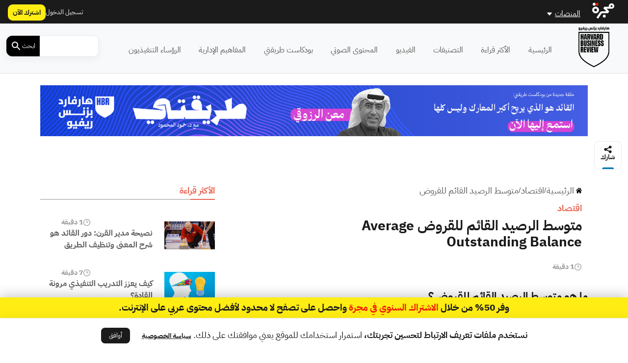

--- FILE ---
content_type: text/html; charset=UTF-8
request_url: https://hbrarabic.com/%D8%A7%D9%84%D9%85%D9%81%D8%A7%D9%87%D9%8A%D9%85-%D8%A7%D9%84%D8%A5%D8%AF%D8%A7%D8%B1%D9%8A%D8%A9/%D9%85%D8%AA%D9%88%D8%B3%D8%B7-%D8%A7%D9%84%D8%B1%D8%B5%D9%8A%D8%AF-%D8%A7%D9%84%D9%82%D8%A7%D8%A6%D9%85-%D9%84%D9%84%D9%82%D8%B1%D9%88%D8%B6/
body_size: 37076
content:
<!DOCTYPE html>
<html dir="rtl" lang="ar">
<head>
    <script id="post-schema" type="application/ld+json">{
    "@context": "https:\/\/schema.org",
    "@type": "Article",
    "headline": "متوسط الرصيد القائم للقروض",
    "image": false,
    "datePublished": "2021-07-29 20:48:28",
    "dateModified": "2021-07-29 20:48:28",
    "author": [],
    "publisher": {
        "@context": "http:\/\/schema.org",
        "@type": "Organization",
        "name": "هارفارد بزنس ريفيو",
        "logo": {
            "@context": "http:\/\/schema.org",
            "@type": "ImageObject",
            "url": "https:\/\/media.majarracdn.cloud\/hbr\/2025\/10\/hbr_new_logo_2025_black.png",
            "height": 40,
            "width": 250
        },
        "url": "https:\/\/hbrarabic.com"
    },
    "description": "ما هو متوسط الرصيد القائم للقروض؟ متوسط الرصيد القائم للقروض (Average Outstanding Balance): مصطلح يشير إلى المبلغ المُستحق على دين بالأجل أو بالقسط أو دين متجدد أو بطاقة ائتمان، والذي يُنتج الفائدة. يساعد حساب متوسط الرصيد القائم للقروض في قياس متوسط متوسط إجمالي الأرصدة المستحقة للمقترض على مدار فترة زمنية، كما يمكن مقارنته بمتوسط ​​الرصيد المُحصّل من القروض، وفي حال كان المتوسط مرتفعاً فهذا يُعد مؤشراً على وجود مشكلة مالية لدى المُقرضين والمقترضين. يُمكن حساب متوسط الرصيد القائم لأي فترة زمنية؛ يوم أو شهر أو ربع سنة وغيرها، ويُنقل التقرير حول المتوسط لوكالات إعداد التقارير الائتمانية لتحديد درجات الائتمان للمُقترضين، وعلى الرغم من ذلك إلا أنه لا يُعد جزء من منهجيات التصنيف الائتماني. اقرأ أيضاً: حافظة القروض.",
    "isAccessibleForFree": false,
    "hasPart": {
        "@type": "WebPageElement",
        "isAccessibleForFree": false,
        "cssSelector": ".article-content"
    }
}</script><!-- Cached ! --><script id="header-schema" type="application/ld+json">{
    "@context": "http:\/\/schema.org\/",
    "@type": "WPHeader",
    "@id": "#header",
    "cssSelector": ".header-menu-wrap",
    "@graph": [
        {
            "@context": "https:\/\/schema.org",
            "@type": "SiteNavigationElement",
            "@id": "#nav-الرئيسية",
            "name": "الرئيسية",
            "url": "https:\/\/hbrarabic.com\/"
        },
        {
            "@context": "https:\/\/schema.org",
            "@type": "SiteNavigationElement",
            "@id": "#nav-الأكثر قراءة",
            "name": "الأكثر قراءة",
            "url": "https:\/\/hbrarabic.com\/most-popular\/"
        },
        {
            "@context": "https:\/\/schema.org",
            "@type": "SiteNavigationElement",
            "@id": "#nav-التصنيفات",
            "name": "التصنيفات",
            "url": "https:\/\/hbrarabic.com\/%d9%83%d9%84-%d8%a7%d9%84%d8%aa%d8%b5%d9%86%d9%8a%d9%81%d8%a7%d8%aa\/"
        },
        {
            "@context": "https:\/\/schema.org",
            "@type": "SiteNavigationElement",
            "@id": "#nav-الفيديو",
            "name": "الفيديو",
            "url": "https:\/\/hbrarabic.com\/فيديو\/"
        },
        {
            "@context": "https:\/\/schema.org",
            "@type": "SiteNavigationElement",
            "@id": "#nav-المحتوى الصوتي",
            "name": "المحتوى الصوتي",
            "url": "https:\/\/hbrarabic.com\/%d8%a7%d9%84%d9%85%d8%ad%d8%aa%d9%88%d9%89-%d8%a7%d9%84%d8%b5%d9%88%d8%aa%d9%8a\/"
        },
        {
            "@context": "https:\/\/schema.org",
            "@type": "SiteNavigationElement",
            "@id": "#nav-بودكاست طريقتي",
            "name": "بودكاست طريقتي",
            "url": "https:\/\/tareeqati.hbrarabic.com\/"
        },
        {
            "@context": "https:\/\/schema.org",
            "@type": "SiteNavigationElement",
            "@id": "#nav-المفاهيم الإدارية",
            "name": "المفاهيم الإدارية",
            "url": "https:\/\/hbrarabic.com\/المفاهيم-الإدارية\/"
        },
        {
            "@context": "https:\/\/schema.org",
            "@type": "SiteNavigationElement",
            "@id": "#nav-الرؤساء التنفيذيون",
            "name": "الرؤساء التنفيذيون",
            "url": "https:\/\/hbrarabic.com\/%d8%a7%d9%84%d8%b1%d8%a4%d8%b3%d8%a7%d8%a1-%d8%a7%d9%84%d8%aa%d9%86%d9%81%d9%8a%d8%b0%d9%8a%d9%88%d9%86\/"
        }
    ]
}</script><!-- Cached ! --><script id="footer-schema" type="application/ld+json">{
    "@context": "http:\/\/schema.org\/",
    "@type": "WPFooter",
    "@id": "#footer",
    "cssSelector": ".footer-menus-wrap",
    "@graph": [
        {
            "@context": "https:\/\/schema.org",
            "@type": "SiteNavigationElement",
            "@id": "#nav-عن المنصة",
            "name": "عن المنصة",
            "url": "https:\/\/hbrarabic.com\/%d8%b9%d9%86-%d9%87%d8%a7%d8%b1%d9%81%d8%a7%d8%b1%d8%af-%d8%a8%d8%b2%d9%86%d8%b3-%d8%b1%d9%8a%d9%81%d9%8a%d9%88\/"
        },
        {
            "@context": "https:\/\/schema.org",
            "@type": "SiteNavigationElement",
            "@id": "#nav-المجلس الاستشاري",
            "name": "المجلس الاستشاري",
            "url": "https:\/\/hbrarabic.com\/%d8%a7%d9%84%d9%85%d8%ac%d9%84%d8%b3-%d8%a7%d9%84%d8%a7%d8%b3%d8%aa%d8%b4%d8%a7%d8%b1%d9%8a\/"
        },
        {
            "@context": "https:\/\/schema.org",
            "@type": "SiteNavigationElement",
            "@id": "#nav-مجلس الخبراء",
            "name": "مجلس الخبراء",
            "url": "https:\/\/hbrarabic.com\/%d9%85%d8%ac%d9%84%d8%b3-%d8%a7%d9%84%d8%ae%d8%a8%d8%b1%d8%a7%d8%a1\/"
        },
        {
            "@context": "https:\/\/schema.org",
            "@type": "SiteNavigationElement",
            "@id": "#nav-الشركاء",
            "name": "الشركاء",
            "url": "https:\/\/hbrarabic.com\/%d8%a7%d9%84%d8%b4%d8%b1%d9%83%d8%a7%d8%a1\/"
        },
        {
            "@context": "https:\/\/schema.org",
            "@type": "SiteNavigationElement",
            "@id": "#nav-توضيح بخصوص الترجمة إلى العربية",
            "name": "توضيح بخصوص الترجمة إلى العربية",
            "url": "https:\/\/hbrarabic.com\/%d8%aa%d9%88%d8%b6%d9%8a%d8%ad-%d8%a8%d8%ae%d8%b5%d9%88%d8%b5-%d8%a7%d9%84%d8%aa%d8%b1%d8%ac%d9%85%d8%a9-%d8%a5%d9%84%d9%89-%d8%a7%d9%84%d8%b9%d8%b1%d8%a8%d9%8a%d8%a9\/"
        },
        {
            "@context": "https:\/\/schema.org",
            "@type": "SiteNavigationElement",
            "@id": "#nav-شروط النشر",
            "name": "شروط النشر",
            "url": "https:\/\/hbrarabic.com\/%d8%b4%d8%b1%d9%88%d8%b7-%d8%a7%d9%84%d9%86%d8%b4%d8%b1\/"
        },
        {
            "@context": "https:\/\/schema.org",
            "@type": "SiteNavigationElement",
            "@id": "#nav-عن مجرة",
            "name": "عن مجرة",
            "url": "https:\/\/hbrarabic.com\/عن-مجرة\/"
        },
        {
            "@context": "https:\/\/schema.org",
            "@type": "SiteNavigationElement",
            "@id": "#nav-تويتر",
            "name": "تويتر",
            "url": "https:\/\/twitter.com\/hbrarabia"
        },
        {
            "@context": "https:\/\/schema.org",
            "@type": "SiteNavigationElement",
            "@id": "#nav-فيسبوك",
            "name": "فيسبوك",
            "url": "https:\/\/www.facebook.com\/hbrarabia\/"
        },
        {
            "@context": "https:\/\/schema.org",
            "@type": "SiteNavigationElement",
            "@id": "#nav-لينكد إن",
            "name": "لينكد إن",
            "url": "https:\/\/www.linkedin.com\/company\/%D9%87%D8%A7%D8%B1%D9%81%D8%A7%D8%B1%D8%AF-%D8%A8%D8%B2%D9%86%D8%B3-%D8%B1%D9%8A%D9%81%D9%8A%D9%88---hbr-arabia"
        },
        {
            "@context": "https:\/\/schema.org",
            "@type": "SiteNavigationElement",
            "@id": "#nav-إلغاء الطلبات وسياسة الترجيع",
            "name": "إلغاء الطلبات وسياسة الترجيع",
            "url": "https:\/\/hbrarabic.com\/refund-and-cancellation-%d8%a5%d9%84%d8%ba%d8%a7%d8%a1-%d8%a7%d9%84%d8%b7%d9%84%d8%a8%d8%a7%d8%aa-%d9%88%d8%b3%d9%8a%d8%a7%d8%b3%d8%a9-%d8%a7%d9%84%d8%aa%d8%b1%d8%ac%d9%8a%d8%b9\/"
        },
        {
            "@context": "https:\/\/schema.org",
            "@type": "SiteNavigationElement",
            "@id": "#nav-خدمة القراء و المشتركين",
            "name": "خدمة القراء و المشتركين",
            "url": "https:\/\/majarrahelp.zendesk.com\/hc\/ar\/requests\/new"
        },
        {
            "@context": "https:\/\/schema.org",
            "@type": "SiteNavigationElement",
            "@id": "#nav-كتب مجرة",
            "name": "كتب مجرة",
            "url": "https:\/\/majarrabooks.com\/"
        },
        {
            "@context": "https:\/\/schema.org",
            "@type": "SiteNavigationElement",
            "@id": "#nav-سياسة الخصوصية",
            "name": "سياسة الخصوصية",
            "url": "https:\/\/hbrarabic.com\/%d8%b3%d9%8a%d8%a7%d8%b3%d8%a9-%d8%a7%d9%84%d8%ae%d8%b5%d9%88%d8%b5%d9%8a%d8%a9\/"
        },
        {
            "@context": "https:\/\/schema.org",
            "@type": "SiteNavigationElement",
            "@id": "#nav-الشروط والأحكام",
            "name": "الشروط والأحكام",
            "url": "https:\/\/hbrarabic.com\/terms-conditions-%d8%a7%d9%84%d8%b4%d8%b1%d9%88%d8%b7-%d9%88%d8%a7%d9%84%d8%a3%d8%ad%d9%83%d8%a7%d9%85\/"
        },
        {
            "@context": "https:\/\/schema.org",
            "@type": "SiteNavigationElement",
            "@id": "#nav-حقوق الملكية – هارفارد بزنس ريفيو",
            "name": "حقوق الملكية – هارفارد بزنس ريفيو",
            "url": "https:\/\/hbrarabic.com\/%d8%ad%d9%82%d9%88%d9%82-%d8%a7%d9%84%d9%85%d9%84%d9%83%d9%8a%d8%a9-%d9%87%d8%a7%d8%b1%d9%81%d8%a7%d8%b1%d8%af-%d8%a8%d8%b2%d9%86%d8%b3-%d8%b1%d9%8a%d9%81%d9%8a%d9%88\/"
        }
    ]
}</script>    <meta charset="UTF-8">
    <meta http-equiv="X-UA-Compatible" content="IE=edge">
    <meta name="viewport" content="width=device-width, initial-scale=1.0">
    <meta name="branch:deeplink:sso_client_id" content="e2b36148-fa88-11eb-8499-0242ac120007"/>
    <meta name="branch:deeplink:content_id" content="354117"/>
    <meta name="branch:deeplink:type_name" content="post">

    <link rel="profile" href="https://gmpg.org/xfn/11">
        <link rel="preload" as="font" href="https://hbrarabic.com/wp-content/themes/majarra/fonts/IBMPlexSansArabic-Regular.ttf"
          type="font/ttf" crossorigin fetchpriority="high" />
    <link rel="preload" as="font" href="https://hbrarabic.com/wp-content/themes/majarra/fonts/IBMPlexSansArabic-Bold.ttf"
          type="font/ttf" crossorigin fetchpriority="high" />
    <meta name='robots' content='index, follow, max-image-preview:large, max-snippet:-1, max-video-preview:-1' />
	<style>img:is([sizes="auto" i], [sizes^="auto," i]) { contain-intrinsic-size: 3000px 1500px }</style>
	    <script type="f785835ec8ac136f2ac64b1b-text/javascript">console.log( '\n\n' + "   _  _ ___ ___                 \n  | || | _ ) _ \\                \n  | __ | _ \\   \/                \n  |_||_|___\/_|_\\                \n     _   ___    _   ___ ___ ___ \n    \/_\\ | _ \\  \/_\\ | _ )_ _\/ __|\n   \/ _ \\|   \/ \/ _ \\| _ \\| | (__ \n  \/_\/ \\_\\_|_\\\/_\/ \\_\\___\/___\\___|\n                                      \n  By Majarra.com\n \n  \u0647\u0627\u0631\u0641\u0627\u0631\u062f \u0628\u0632\u0646\u0633 \u0631\u064a\u0641\u064a\u0648\n  \u0623\u062d\u062f \u0645\u0648\u0627\u0642\u0639 \u0645\u062c\u0631\u0629" + '\n\n');</script>
    
	<!-- This site is optimized with the Yoast SEO Premium plugin v24.0 (Yoast SEO v25.2) - https://yoast.com/wordpress/plugins/seo/ -->
	<title>شرح معنى &quot; متوسط الرصيد القائم للقروض &quot; ( Average Outstanding Balance ) | دليل مصطلحات هارفارد بزنس ريفيو</title>
	<meta name="description" content="متوسط الرصيد القائم للقروض (Average Outstanding Balance): مصطلح يشير إلى المبلغ المُستحق على دين بالأجل أو بالقسط أو دين متجدد أو بطاقة ائتمان،" />
	<link rel="canonical" href="https://hbrarabic.com/المفاهيم-الإدارية/متوسط-الرصيد-القائم-للقروض/" />
	<meta property="og:locale" content="ar_AR" />
	<meta property="og:type" content="article" />
	<meta property="og:title" content="شرح معنى &quot; متوسط الرصيد القائم للقروض &quot; | دليل مصطلحات هارفارد بزنس ريفيو" />
	<meta property="og:description" content="متوسط الرصيد القائم للقروض (Average Outstanding Balance): مصطلح يشير إلى المبلغ المُستحق على دين بالأجل أو بالقسط أو دين متجدد أو بطاقة ائتمان،" />
	<meta property="og:url" content="https://hbrarabic.com/المفاهيم-الإدارية/متوسط-الرصيد-القائم-للقروض/" />
	<meta property="og:site_name" content="هارفارد بزنس ريفيو" />
	<meta property="og:image" content="https://media.majarracdn.cloud/hbr/2025/10/hbr-logo-1.webp" />
	<meta property="og:image:width" content="240" />
	<meta property="og:image:height" content="166" />
	<meta property="og:image:type" content="image/webp" />
	<meta name="twitter:card" content="summary_large_image" />
	<meta name="twitter:site" content="@hbrarabia" />
	<!-- / Yoast SEO Premium plugin. -->


<link rel='dns-prefetch' href='//cdn.jsdelivr.net' />
<link rel='dns-prefetch' href='//cdn.branch.io' />
<link rel='stylesheet' id='secure-copy-content-protection-public-css' href='https://hbrarabic.com/wp-content/plugins/secure-copy-content-protection/public/css/secure-copy-content-protection-public.css?ver=4.6.2' media='all' />
<style id='style-reset-inline-css'>
html, body, div, span, applet, object, iframe,h1, h2, h3, h4, h5, h6, p, blockquote, pre,a, abbr, acronym, address, big, cite, code,del, dfn, em, img, ins, kbd, q, s, samp,small, strike, strong, sub, sup, tt, var,b, u, i, center,dl, dt, dd, ol, ul, li,fieldset, form, label, legend,table, caption, tbody, tfoot, thead, tr, th, td,article, aside, canvas, details, embed, figure, figcaption, footer, header, hgroup, menu, nav, output, ruby, section, summary,time, mark, audio, video, input,button {margin:0;padding:0;border:0;vertical-align:baseline;font-family:'IBM', sans-serif;}article, aside, details, figcaption, figure, footer, header, hgroup, menu, nav, section {display:block;}body {line-height:1;}ol, ul {list-style:none;}blockquote, q {quotes:none;}blockquote:before, blockquote:after,q:before, q:after {content:'';content:none;}table {border-collapse:collapse;border-spacing:0;}input[type="search"]::-webkit-search-decoration,input[type="search"]::-webkit-search-cancel-button,input[type="search"]::-webkit-search-results-button,input[type="search"]::-webkit-search-results-decoration {-webkit-appearance:none;}input:-webkit-autofill,input:-webkit-autofill:focus {transition:background-color 600000s 0s, color 600000s 0s;}
</style>
<style id='bootstrap-grid-rtl-inline-css'>
 .container,.container-fluid,.container-lg,.container-md,.container-sm,.container-xl,.container-xxl{--bs-gutter-x:1.5rem;--bs-gutter-y:0;width:100%;padding-left:calc(var(--bs-gutter-x)*.5);padding-right:calc(var(--bs-gutter-x)*.5);margin-left:auto;margin-right:auto}@media (min-width:576px){.container,.container-sm{max-width:540px}}@media (min-width:768px){.container,.container-md,.container-sm{max-width:720px}}@media (min-width:992px){.container,.container-lg,.container-md,.container-sm{max-width:960px}}@media (min-width:1200px){.container,.container-lg,.container-md,.container-sm,.container-xl{max-width:1140px}}@media (min-width:1400px){.container,.container-lg,.container-md,.container-sm,.container-xl,.container-xxl{max-width:1320px}}.row{--bs-gutter-x:1.5rem;--bs-gutter-y:0;display:flex;flex-wrap:wrap;margin-top:calc(-1*var(--bs-gutter-y));margin-left:calc(-.5*var(--bs-gutter-x));margin-right:calc(-.5*var(--bs-gutter-x))}.row>*{box-sizing:border-box;flex-shrink:0;width:100%;max-width:100%;padding-left:calc(var(--bs-gutter-x)*.5);padding-right:calc(var(--bs-gutter-x)*.5);margin-top:var(--bs-gutter-y)}.col{flex:1 0 0%}.row-cols-auto>*{flex:0 0 auto;width:auto}.row-cols-1>*{flex:0 0 auto;width:100%}.row-cols-2>*{flex:0 0 auto;width:50%}.row-cols-3>*{flex:0 0 auto;width:33.3333333333%}.row-cols-4>*{flex:0 0 auto;width:25%}.row-cols-5>*{flex:0 0 auto;width:20%}.row-cols-6>*{flex:0 0 auto;width:16.6666666667%}.col-auto{flex:0 0 auto;width:auto}.col-1{flex:0 0 auto;width:8.33333333%}.col-2{flex:0 0 auto;width:16.66666667%}.col-3{flex:0 0 auto;width:25%}.col-4{flex:0 0 auto;width:33.33333333%}.col-5{flex:0 0 auto;width:41.66666667%}.col-6{flex:0 0 auto;width:50%}.col-7{flex:0 0 auto;width:58.33333333%}.col-8{flex:0 0 auto;width:66.66666667%}.col-9{flex:0 0 auto;width:75%}.col-10{flex:0 0 auto;width:83.33333333%}.col-11{flex:0 0 auto;width:91.66666667%}.col-12{flex:0 0 auto;width:100%}.offset-1{margin-right:8.33333333%}.offset-2{margin-right:16.66666667%}.offset-3{margin-right:25%}.offset-4{margin-right:33.33333333%}.offset-5{margin-right:41.66666667%}.offset-6{margin-right:50%}.offset-7{margin-right:58.33333333%}.offset-8{margin-right:66.66666667%}.offset-9{margin-right:75%}.offset-10{margin-right:83.33333333%}.offset-11{margin-right:91.66666667%}.g-0,.gx-0{--bs-gutter-x:0}.g-0,.gy-0{--bs-gutter-y:0}.g-1,.gx-1{--bs-gutter-x:.25rem}.g-1,.gy-1{--bs-gutter-y:.25rem}.g-2,.gx-2{--bs-gutter-x:.5rem}.g-2,.gy-2{--bs-gutter-y:.5rem}.g-3,.gx-3{--bs-gutter-x:1rem}.g-3,.gy-3{--bs-gutter-y:1rem}.g-4,.gx-4{--bs-gutter-x:1.5rem}.g-4,.gy-4{--bs-gutter-y:1.5rem}.g-5,.gx-5{--bs-gutter-x:3rem}.g-5,.gy-5{--bs-gutter-y:3rem}@media (min-width:576px){.col-sm{flex:1 0 0%}.row-cols-sm-auto>*{flex:0 0 auto;width:auto}.row-cols-sm-1>*{flex:0 0 auto;width:100%}.row-cols-sm-2>*{flex:0 0 auto;width:50%}.row-cols-sm-3>*{flex:0 0 auto;width:33.3333333333%}.row-cols-sm-4>*{flex:0 0 auto;width:25%}.row-cols-sm-5>*{flex:0 0 auto;width:20%}.row-cols-sm-6>*{flex:0 0 auto;width:16.6666666667%}.col-sm-auto{flex:0 0 auto;width:auto}.col-sm-1{flex:0 0 auto;width:8.33333333%}.col-sm-2{flex:0 0 auto;width:16.66666667%}.col-sm-3{flex:0 0 auto;width:25%}.col-sm-4{flex:0 0 auto;width:33.33333333%}.col-sm-5{flex:0 0 auto;width:41.66666667%}.col-sm-6{flex:0 0 auto;width:50%}.col-sm-7{flex:0 0 auto;width:58.33333333%}.col-sm-8{flex:0 0 auto;width:66.66666667%}.col-sm-9{flex:0 0 auto;width:75%}.col-sm-10{flex:0 0 auto;width:83.33333333%}.col-sm-11{flex:0 0 auto;width:91.66666667%}.col-sm-12{flex:0 0 auto;width:100%}.offset-sm-0{margin-right:0}.offset-sm-1{margin-right:8.33333333%}.offset-sm-2{margin-right:16.66666667%}.offset-sm-3{margin-right:25%}.offset-sm-4{margin-right:33.33333333%}.offset-sm-5{margin-right:41.66666667%}.offset-sm-6{margin-right:50%}.offset-sm-7{margin-right:58.33333333%}.offset-sm-8{margin-right:66.66666667%}.offset-sm-9{margin-right:75%}.offset-sm-10{margin-right:83.33333333%}.offset-sm-11{margin-right:91.66666667%}.g-sm-0,.gx-sm-0{--bs-gutter-x:0}.g-sm-0,.gy-sm-0{--bs-gutter-y:0}.g-sm-1,.gx-sm-1{--bs-gutter-x:.25rem}.g-sm-1,.gy-sm-1{--bs-gutter-y:.25rem}.g-sm-2,.gx-sm-2{--bs-gutter-x:.5rem}.g-sm-2,.gy-sm-2{--bs-gutter-y:.5rem}.g-sm-3,.gx-sm-3{--bs-gutter-x:1rem}.g-sm-3,.gy-sm-3{--bs-gutter-y:1rem}.g-sm-4,.gx-sm-4{--bs-gutter-x:1.5rem}.g-sm-4,.gy-sm-4{--bs-gutter-y:1.5rem}.g-sm-5,.gx-sm-5{--bs-gutter-x:3rem}.g-sm-5,.gy-sm-5{--bs-gutter-y:3rem}}@media (min-width:768px){.col-md{flex:1 0 0%}.row-cols-md-auto>*{flex:0 0 auto;width:auto}.row-cols-md-1>*{flex:0 0 auto;width:100%}.row-cols-md-2>*{flex:0 0 auto;width:50%}.row-cols-md-3>*{flex:0 0 auto;width:33.3333333333%}.row-cols-md-4>*{flex:0 0 auto;width:25%}.row-cols-md-5>*{flex:0 0 auto;width:20%}.row-cols-md-6>*{flex:0 0 auto;width:16.6666666667%}.col-md-auto{flex:0 0 auto;width:auto}.col-md-1{flex:0 0 auto;width:8.33333333%}.col-md-2{flex:0 0 auto;width:16.66666667%}.col-md-3{flex:0 0 auto;width:25%}.col-md-4{flex:0 0 auto;width:33.33333333%}.col-md-5{flex:0 0 auto;width:41.66666667%}.col-md-6{flex:0 0 auto;width:50%}.col-md-7{flex:0 0 auto;width:58.33333333%}.col-md-8{flex:0 0 auto;width:66.66666667%}.col-md-9{flex:0 0 auto;width:75%}.col-md-10{flex:0 0 auto;width:83.33333333%}.col-md-11{flex:0 0 auto;width:91.66666667%}.col-md-12{flex:0 0 auto;width:100%}.offset-md-0{margin-right:0}.offset-md-1{margin-right:8.33333333%}.offset-md-2{margin-right:16.66666667%}.offset-md-3{margin-right:25%}.offset-md-4{margin-right:33.33333333%}.offset-md-5{margin-right:41.66666667%}.offset-md-6{margin-right:50%}.offset-md-7{margin-right:58.33333333%}.offset-md-8{margin-right:66.66666667%}.offset-md-9{margin-right:75%}.offset-md-10{margin-right:83.33333333%}.offset-md-11{margin-right:91.66666667%}.g-md-0,.gx-md-0{--bs-gutter-x:0}.g-md-0,.gy-md-0{--bs-gutter-y:0}.g-md-1,.gx-md-1{--bs-gutter-x:.25rem}.g-md-1,.gy-md-1{--bs-gutter-y:.25rem}.g-md-2,.gx-md-2{--bs-gutter-x:.5rem}.g-md-2,.gy-md-2{--bs-gutter-y:.5rem}.g-md-3,.gx-md-3{--bs-gutter-x:1rem}.g-md-3,.gy-md-3{--bs-gutter-y:1rem}.g-md-4,.gx-md-4{--bs-gutter-x:1.5rem}.g-md-4,.gy-md-4{--bs-gutter-y:1.5rem}.g-md-5,.gx-md-5{--bs-gutter-x:3rem}.g-md-5,.gy-md-5{--bs-gutter-y:3rem}}@media (min-width:992px){.col-lg{flex:1 0 0%}.row-cols-lg-auto>*{flex:0 0 auto;width:auto}.row-cols-lg-1>*{flex:0 0 auto;width:100%}.row-cols-lg-2>*{flex:0 0 auto;width:50%}.row-cols-lg-3>*{flex:0 0 auto;width:33.3333333333%}.row-cols-lg-4>*{flex:0 0 auto;width:25%}.row-cols-lg-5>*{flex:0 0 auto;width:20%}.row-cols-lg-6>*{flex:0 0 auto;width:16.6666666667%}.col-lg-auto{flex:0 0 auto;width:auto}.col-lg-1{flex:0 0 auto;width:8.33333333%}.col-lg-2{flex:0 0 auto;width:16.66666667%}.col-lg-3{flex:0 0 auto;width:25%}.col-lg-4{flex:0 0 auto;width:33.33333333%}.col-lg-5{flex:0 0 auto;width:41.66666667%}.col-lg-6{flex:0 0 auto;width:50%}.col-lg-7{flex:0 0 auto;width:58.33333333%}.col-lg-8{flex:0 0 auto;width:66.66666667%}.col-lg-9{flex:0 0 auto;width:75%}.col-lg-10{flex:0 0 auto;width:83.33333333%}.col-lg-11{flex:0 0 auto;width:91.66666667%}.col-lg-12{flex:0 0 auto;width:100%}.offset-lg-0{margin-right:0}.offset-lg-1{margin-right:8.33333333%}.offset-lg-2{margin-right:16.66666667%}.offset-lg-3{margin-right:25%}.offset-lg-4{margin-right:33.33333333%}.offset-lg-5{margin-right:41.66666667%}.offset-lg-6{margin-right:50%}.offset-lg-7{margin-right:58.33333333%}.offset-lg-8{margin-right:66.66666667%}.offset-lg-9{margin-right:75%}.offset-lg-10{margin-right:83.33333333%}.offset-lg-11{margin-right:91.66666667%}.g-lg-0,.gx-lg-0{--bs-gutter-x:0}.g-lg-0,.gy-lg-0{--bs-gutter-y:0}.g-lg-1,.gx-lg-1{--bs-gutter-x:.25rem}.g-lg-1,.gy-lg-1{--bs-gutter-y:.25rem}.g-lg-2,.gx-lg-2{--bs-gutter-x:.5rem}.g-lg-2,.gy-lg-2{--bs-gutter-y:.5rem}.g-lg-3,.gx-lg-3{--bs-gutter-x:1rem}.g-lg-3,.gy-lg-3{--bs-gutter-y:1rem}.g-lg-4,.gx-lg-4{--bs-gutter-x:1.5rem}.g-lg-4,.gy-lg-4{--bs-gutter-y:1.5rem}.g-lg-5,.gx-lg-5{--bs-gutter-x:3rem}.g-lg-5,.gy-lg-5{--bs-gutter-y:3rem}}@media (min-width:1200px){.col-xl{flex:1 0 0%}.row-cols-xl-auto>*{flex:0 0 auto;width:auto}.row-cols-xl-1>*{flex:0 0 auto;width:100%}.row-cols-xl-2>*{flex:0 0 auto;width:50%}.row-cols-xl-3>*{flex:0 0 auto;width:33.3333333333%}.row-cols-xl-4>*{flex:0 0 auto;width:25%}.row-cols-xl-5>*{flex:0 0 auto;width:20%}.row-cols-xl-6>*{flex:0 0 auto;width:16.6666666667%}.col-xl-auto{flex:0 0 auto;width:auto}.col-xl-1{flex:0 0 auto;width:8.33333333%}.col-xl-2{flex:0 0 auto;width:16.66666667%}.col-xl-3{flex:0 0 auto;width:25%}.col-xl-4{flex:0 0 auto;width:33.33333333%}.col-xl-5{flex:0 0 auto;width:41.66666667%}.col-xl-6{flex:0 0 auto;width:50%}.col-xl-7{flex:0 0 auto;width:58.33333333%}.col-xl-8{flex:0 0 auto;width:66.66666667%}.col-xl-9{flex:0 0 auto;width:75%}.col-xl-10{flex:0 0 auto;width:83.33333333%}.col-xl-11{flex:0 0 auto;width:91.66666667%}.col-xl-12{flex:0 0 auto;width:100%}.offset-xl-0{margin-right:0}.offset-xl-1{margin-right:8.33333333%}.offset-xl-2{margin-right:16.66666667%}.offset-xl-3{margin-right:25%}.offset-xl-4{margin-right:33.33333333%}.offset-xl-5{margin-right:41.66666667%}.offset-xl-6{margin-right:50%}.offset-xl-7{margin-right:58.33333333%}.offset-xl-8{margin-right:66.66666667%}.offset-xl-9{margin-right:75%}.offset-xl-10{margin-right:83.33333333%}.offset-xl-11{margin-right:91.66666667%}.g-xl-0,.gx-xl-0{--bs-gutter-x:0}.g-xl-0,.gy-xl-0{--bs-gutter-y:0}.g-xl-1,.gx-xl-1{--bs-gutter-x:.25rem}.g-xl-1,.gy-xl-1{--bs-gutter-y:.25rem}.g-xl-2,.gx-xl-2{--bs-gutter-x:.5rem}.g-xl-2,.gy-xl-2{--bs-gutter-y:.5rem}.g-xl-3,.gx-xl-3{--bs-gutter-x:1rem}.g-xl-3,.gy-xl-3{--bs-gutter-y:1rem}.g-xl-4,.gx-xl-4{--bs-gutter-x:1.5rem}.g-xl-4,.gy-xl-4{--bs-gutter-y:1.5rem}.g-xl-5,.gx-xl-5{--bs-gutter-x:3rem}.g-xl-5,.gy-xl-5{--bs-gutter-y:3rem}}@media (min-width:1400px){.col-xxl{flex:1 0 0%}.row-cols-xxl-auto>*{flex:0 0 auto;width:auto}.row-cols-xxl-1>*{flex:0 0 auto;width:100%}.row-cols-xxl-2>*{flex:0 0 auto;width:50%}.row-cols-xxl-3>*{flex:0 0 auto;width:33.3333333333%}.row-cols-xxl-4>*{flex:0 0 auto;width:25%}.row-cols-xxl-5>*{flex:0 0 auto;width:20%}.row-cols-xxl-6>*{flex:0 0 auto;width:16.6666666667%}.col-xxl-auto{flex:0 0 auto;width:auto}.col-xxl-1{flex:0 0 auto;width:8.33333333%}.col-xxl-2{flex:0 0 auto;width:16.66666667%}.col-xxl-3{flex:0 0 auto;width:25%}.col-xxl-4{flex:0 0 auto;width:33.33333333%}.col-xxl-5{flex:0 0 auto;width:41.66666667%}.col-xxl-6{flex:0 0 auto;width:50%}.col-xxl-7{flex:0 0 auto;width:58.33333333%}.col-xxl-8{flex:0 0 auto;width:66.66666667%}.col-xxl-9{flex:0 0 auto;width:75%}.col-xxl-10{flex:0 0 auto;width:83.33333333%}.col-xxl-11{flex:0 0 auto;width:91.66666667%}.col-xxl-12{flex:0 0 auto;width:100%}.offset-xxl-0{margin-right:0}.offset-xxl-1{margin-right:8.33333333%}.offset-xxl-2{margin-right:16.66666667%}.offset-xxl-3{margin-right:25%}.offset-xxl-4{margin-right:33.33333333%}.offset-xxl-5{margin-right:41.66666667%}.offset-xxl-6{margin-right:50%}.offset-xxl-7{margin-right:58.33333333%}.offset-xxl-8{margin-right:66.66666667%}.offset-xxl-9{margin-right:75%}.offset-xxl-10{margin-right:83.33333333%}.offset-xxl-11{margin-right:91.66666667%}.g-xxl-0,.gx-xxl-0{--bs-gutter-x:0}.g-xxl-0,.gy-xxl-0{--bs-gutter-y:0}.g-xxl-1,.gx-xxl-1{--bs-gutter-x:.25rem}.g-xxl-1,.gy-xxl-1{--bs-gutter-y:.25rem}.g-xxl-2,.gx-xxl-2{--bs-gutter-x:.5rem}.g-xxl-2,.gy-xxl-2{--bs-gutter-y:.5rem}.g-xxl-3,.gx-xxl-3{--bs-gutter-x:1rem}.g-xxl-3,.gy-xxl-3{--bs-gutter-y:1rem}.g-xxl-4,.gx-xxl-4{--bs-gutter-x:1.5rem}.g-xxl-4,.gy-xxl-4{--bs-gutter-y:1.5rem}.g-xxl-5,.gx-xxl-5{--bs-gutter-x:3rem}.g-xxl-5,.gy-xxl-5{--bs-gutter-y:3rem}}.d-inline{display:inline!important}.d-inline-block{display:inline-block!important}.d-block{display:block!important}.d-grid{display:grid!important}.d-table{display:table!important}.d-table-row{display:table-row!important}.d-table-cell{display:table-cell!important}.d-flex{display:flex!important}.d-inline-flex{display:inline-flex!important}.d-none{display:none!important}.flex-fill{flex:1 1 auto!important}.flex-row{flex-direction:row!important}.flex-column{flex-direction:column!important}.flex-row-reverse{flex-direction:row-reverse!important}.flex-column-reverse{flex-direction:column-reverse!important}.flex-grow-0{flex-grow:0!important}.flex-grow-1{flex-grow:1!important}.flex-shrink-0{flex-shrink:0!important}.flex-shrink-1{flex-shrink:1!important}.flex-wrap{flex-wrap:wrap!important}.flex-nowrap{flex-wrap:nowrap!important}.flex-wrap-reverse{flex-wrap:wrap-reverse!important}.justify-content-start{justify-content:flex-start!important}.justify-content-end{justify-content:flex-end!important}.justify-content-center{justify-content:center!important}.justify-content-between{justify-content:space-between!important}.justify-content-around{justify-content:space-around!important}.justify-content-evenly{justify-content:space-evenly!important}.align-items-start{align-items:flex-start!important}.align-items-end{align-items:flex-end!important}.align-items-center{align-items:center!important}.align-items-baseline{align-items:baseline!important}.align-items-stretch{align-items:stretch!important}.align-content-start{align-content:flex-start!important}.align-content-end{align-content:flex-end!important}.align-content-center{align-content:center!important}.align-content-between{align-content:space-between!important}.align-content-around{align-content:space-around!important}.align-content-stretch{align-content:stretch!important}.align-self-auto{align-self:auto!important}.align-self-start{align-self:flex-start!important}.align-self-end{align-self:flex-end!important}.align-self-center{align-self:center!important}.align-self-baseline{align-self:baseline!important}.align-self-stretch{align-self:stretch!important}.order-first{order:-1!important}.order-0{order:0!important}.order-1{order:1!important}.order-2{order:2!important}.order-3{order:3!important}.order-4{order:4!important}.order-5{order:5!important}.order-last{order:6!important}.m-0{margin:0!important}.m-1{margin:.25rem!important}.m-2{margin:.5rem!important}.m-3{margin:1rem!important}.m-4{margin:1.5rem!important}.m-5{margin:3rem!important}.m-auto{margin:auto!important}.mx-0{margin-left:0!important;margin-right:0!important}.mx-1{margin-left:.25rem!important;margin-right:.25rem!important}.mx-2{margin-left:.5rem!important;margin-right:.5rem!important}.mx-3{margin-left:1rem!important;margin-right:1rem!important}.mx-4{margin-left:1.5rem!important;margin-right:1.5rem!important}.mx-5{margin-left:3rem!important;margin-right:3rem!important}.mx-auto{margin-left:auto!important;margin-right:auto!important}.my-0{margin-top:0!important;margin-bottom:0!important}.my-1{margin-top:.25rem!important;margin-bottom:.25rem!important}.my-2{margin-top:.5rem!important;margin-bottom:.5rem!important}.my-3{margin-top:1rem!important;margin-bottom:1rem!important}.my-4{margin-top:1.5rem!important;margin-bottom:1.5rem!important}.my-5{margin-top:3rem!important;margin-bottom:3rem!important}.my-auto{margin-top:auto!important;margin-bottom:auto!important}.mt-0{margin-top:0!important}.mt-1{margin-top:.25rem!important}.mt-2{margin-top:.5rem!important}.mt-3{margin-top:1rem!important}.mt-4{margin-top:1.5rem!important}.mt-5{margin-top:3rem!important}.mt-auto{margin-top:auto!important}.me-0{margin-left:0!important}.me-1{margin-left:.25rem!important}.me-2{margin-left:.5rem!important}.me-3{margin-left:1rem!important}.me-4{margin-left:1.5rem!important}.me-5{margin-left:3rem!important}.me-auto{margin-left:auto!important}.mb-0{margin-bottom:0!important}.mb-1{margin-bottom:.25rem!important}.mb-2{margin-bottom:.5rem!important}.mb-3{margin-bottom:1rem!important}.mb-4{margin-bottom:1.5rem!important}.mb-5{margin-bottom:3rem!important}.mb-auto{margin-bottom:auto!important}.ms-0{margin-right:0!important}.ms-1{margin-right:.25rem!important}.ms-2{margin-right:.5rem!important}.ms-3{margin-right:1rem!important}.ms-4{margin-right:1.5rem!important}.ms-5{margin-right:3rem!important}.ms-auto{margin-right:auto!important}.p-0{padding:0!important}.p-1{padding:.25rem!important}.p-2{padding:.5rem!important}.p-3{padding:1rem!important}.p-4{padding:1.5rem!important}.p-5{padding:3rem!important}.px-0{padding-left:0!important;padding-right:0!important}.px-1{padding-left:.25rem!important;padding-right:.25rem!important}.px-2{padding-left:.5rem!important;padding-right:.5rem!important}.px-3{padding-left:1rem!important;padding-right:1rem!important}.px-4{padding-left:1.5rem!important;padding-right:1.5rem!important}.px-5{padding-left:3rem!important;padding-right:3rem!important}.py-0{padding-top:0!important;padding-bottom:0!important}.py-1{padding-top:.25rem!important;padding-bottom:.25rem!important}.py-2{padding-top:.5rem!important;padding-bottom:.5rem!important}.py-3{padding-top:1rem!important;padding-bottom:1rem!important}.py-4{padding-top:1.5rem!important;padding-bottom:1.5rem!important}.py-5{padding-top:3rem!important;padding-bottom:3rem!important}.pt-0{padding-top:0!important}.pt-1{padding-top:.25rem!important}.pt-2{padding-top:.5rem!important}.pt-3{padding-top:1rem!important}.pt-4{padding-top:1.5rem!important}.pt-5{padding-top:3rem!important}.pe-0{padding-left:0!important}.pe-1{padding-left:.25rem!important}.pe-2{padding-left:.5rem!important}.pe-3{padding-left:1rem!important}.pe-4{padding-left:1.5rem!important}.pe-5{padding-left:3rem!important}.pb-0{padding-bottom:0!important}.pb-1{padding-bottom:.25rem!important}.pb-2{padding-bottom:.5rem!important}.pb-3{padding-bottom:1rem!important}.pb-4{padding-bottom:1.5rem!important}.pb-5{padding-bottom:3rem!important}.ps-0{padding-right:0!important}.ps-1{padding-right:.25rem!important}.ps-2{padding-right:.5rem!important}.ps-3{padding-right:1rem!important}.ps-4{padding-right:1.5rem!important}.ps-5{padding-right:3rem!important}@media (min-width:576px){.d-sm-inline{display:inline!important}.d-sm-inline-block{display:inline-block!important}.d-sm-block{display:block!important}.d-sm-grid{display:grid!important}.d-sm-table{display:table!important}.d-sm-table-row{display:table-row!important}.d-sm-table-cell{display:table-cell!important}.d-sm-flex{display:flex!important}.d-sm-inline-flex{display:inline-flex!important}.d-sm-none{display:none!important}.flex-sm-fill{flex:1 1 auto!important}.flex-sm-row{flex-direction:row!important}.flex-sm-column{flex-direction:column!important}.flex-sm-row-reverse{flex-direction:row-reverse!important}.flex-sm-column-reverse{flex-direction:column-reverse!important}.flex-sm-grow-0{flex-grow:0!important}.flex-sm-grow-1{flex-grow:1!important}.flex-sm-shrink-0{flex-shrink:0!important}.flex-sm-shrink-1{flex-shrink:1!important}.flex-sm-wrap{flex-wrap:wrap!important}.flex-sm-nowrap{flex-wrap:nowrap!important}.flex-sm-wrap-reverse{flex-wrap:wrap-reverse!important}.justify-content-sm-start{justify-content:flex-start!important}.justify-content-sm-end{justify-content:flex-end!important}.justify-content-sm-center{justify-content:center!important}.justify-content-sm-between{justify-content:space-between!important}.justify-content-sm-around{justify-content:space-around!important}.justify-content-sm-evenly{justify-content:space-evenly!important}.align-items-sm-start{align-items:flex-start!important}.align-items-sm-end{align-items:flex-end!important}.align-items-sm-center{align-items:center!important}.align-items-sm-baseline{align-items:baseline!important}.align-items-sm-stretch{align-items:stretch!important}.align-content-sm-start{align-content:flex-start!important}.align-content-sm-end{align-content:flex-end!important}.align-content-sm-center{align-content:center!important}.align-content-sm-between{align-content:space-between!important}.align-content-sm-around{align-content:space-around!important}.align-content-sm-stretch{align-content:stretch!important}.align-self-sm-auto{align-self:auto!important}.align-self-sm-start{align-self:flex-start!important}.align-self-sm-end{align-self:flex-end!important}.align-self-sm-center{align-self:center!important}.align-self-sm-baseline{align-self:baseline!important}.align-self-sm-stretch{align-self:stretch!important}.order-sm-first{order:-1!important}.order-sm-0{order:0!important}.order-sm-1{order:1!important}.order-sm-2{order:2!important}.order-sm-3{order:3!important}.order-sm-4{order:4!important}.order-sm-5{order:5!important}.order-sm-last{order:6!important}.m-sm-0{margin:0!important}.m-sm-1{margin:.25rem!important}.m-sm-2{margin:.5rem!important}.m-sm-3{margin:1rem!important}.m-sm-4{margin:1.5rem!important}.m-sm-5{margin:3rem!important}.m-sm-auto{margin:auto!important}.mx-sm-0{margin-left:0!important;margin-right:0!important}.mx-sm-1{margin-left:.25rem!important;margin-right:.25rem!important}.mx-sm-2{margin-left:.5rem!important;margin-right:.5rem!important}.mx-sm-3{margin-left:1rem!important;margin-right:1rem!important}.mx-sm-4{margin-left:1.5rem!important;margin-right:1.5rem!important}.mx-sm-5{margin-left:3rem!important;margin-right:3rem!important}.mx-sm-auto{margin-left:auto!important;margin-right:auto!important}.my-sm-0{margin-top:0!important;margin-bottom:0!important}.my-sm-1{margin-top:.25rem!important;margin-bottom:.25rem!important}.my-sm-2{margin-top:.5rem!important;margin-bottom:.5rem!important}.my-sm-3{margin-top:1rem!important;margin-bottom:1rem!important}.my-sm-4{margin-top:1.5rem!important;margin-bottom:1.5rem!important}.my-sm-5{margin-top:3rem!important;margin-bottom:3rem!important}.my-sm-auto{margin-top:auto!important;margin-bottom:auto!important}.mt-sm-0{margin-top:0!important}.mt-sm-1{margin-top:.25rem!important}.mt-sm-2{margin-top:.5rem!important}.mt-sm-3{margin-top:1rem!important}.mt-sm-4{margin-top:1.5rem!important}.mt-sm-5{margin-top:3rem!important}.mt-sm-auto{margin-top:auto!important}.me-sm-0{margin-left:0!important}.me-sm-1{margin-left:.25rem!important}.me-sm-2{margin-left:.5rem!important}.me-sm-3{margin-left:1rem!important}.me-sm-4{margin-left:1.5rem!important}.me-sm-5{margin-left:3rem!important}.me-sm-auto{margin-left:auto!important}.mb-sm-0{margin-bottom:0!important}.mb-sm-1{margin-bottom:.25rem!important}.mb-sm-2{margin-bottom:.5rem!important}.mb-sm-3{margin-bottom:1rem!important}.mb-sm-4{margin-bottom:1.5rem!important}.mb-sm-5{margin-bottom:3rem!important}.mb-sm-auto{margin-bottom:auto!important}.ms-sm-0{margin-right:0!important}.ms-sm-1{margin-right:.25rem!important}.ms-sm-2{margin-right:.5rem!important}.ms-sm-3{margin-right:1rem!important}.ms-sm-4{margin-right:1.5rem!important}.ms-sm-5{margin-right:3rem!important}.ms-sm-auto{margin-right:auto!important}.p-sm-0{padding:0!important}.p-sm-1{padding:.25rem!important}.p-sm-2{padding:.5rem!important}.p-sm-3{padding:1rem!important}.p-sm-4{padding:1.5rem!important}.p-sm-5{padding:3rem!important}.px-sm-0{padding-left:0!important;padding-right:0!important}.px-sm-1{padding-left:.25rem!important;padding-right:.25rem!important}.px-sm-2{padding-left:.5rem!important;padding-right:.5rem!important}.px-sm-3{padding-left:1rem!important;padding-right:1rem!important}.px-sm-4{padding-left:1.5rem!important;padding-right:1.5rem!important}.px-sm-5{padding-left:3rem!important;padding-right:3rem!important}.py-sm-0{padding-top:0!important;padding-bottom:0!important}.py-sm-1{padding-top:.25rem!important;padding-bottom:.25rem!important}.py-sm-2{padding-top:.5rem!important;padding-bottom:.5rem!important}.py-sm-3{padding-top:1rem!important;padding-bottom:1rem!important}.py-sm-4{padding-top:1.5rem!important;padding-bottom:1.5rem!important}.py-sm-5{padding-top:3rem!important;padding-bottom:3rem!important}.pt-sm-0{padding-top:0!important}.pt-sm-1{padding-top:.25rem!important}.pt-sm-2{padding-top:.5rem!important}.pt-sm-3{padding-top:1rem!important}.pt-sm-4{padding-top:1.5rem!important}.pt-sm-5{padding-top:3rem!important}.pe-sm-0{padding-left:0!important}.pe-sm-1{padding-left:.25rem!important}.pe-sm-2{padding-left:.5rem!important}.pe-sm-3{padding-left:1rem!important}.pe-sm-4{padding-left:1.5rem!important}.pe-sm-5{padding-left:3rem!important}.pb-sm-0{padding-bottom:0!important}.pb-sm-1{padding-bottom:.25rem!important}.pb-sm-2{padding-bottom:.5rem!important}.pb-sm-3{padding-bottom:1rem!important}.pb-sm-4{padding-bottom:1.5rem!important}.pb-sm-5{padding-bottom:3rem!important}.ps-sm-0{padding-right:0!important}.ps-sm-1{padding-right:.25rem!important}.ps-sm-2{padding-right:.5rem!important}.ps-sm-3{padding-right:1rem!important}.ps-sm-4{padding-right:1.5rem!important}.ps-sm-5{padding-right:3rem!important}}@media (min-width:768px){.d-md-inline{display:inline!important}.d-md-inline-block{display:inline-block!important}.d-md-block{display:block!important}.d-md-grid{display:grid!important}.d-md-table{display:table!important}.d-md-table-row{display:table-row!important}.d-md-table-cell{display:table-cell!important}.d-md-flex{display:flex!important}.d-md-inline-flex{display:inline-flex!important}.d-md-none{display:none!important}.flex-md-fill{flex:1 1 auto!important}.flex-md-row{flex-direction:row!important}.flex-md-column{flex-direction:column!important}.flex-md-row-reverse{flex-direction:row-reverse!important}.flex-md-column-reverse{flex-direction:column-reverse!important}.flex-md-grow-0{flex-grow:0!important}.flex-md-grow-1{flex-grow:1!important}.flex-md-shrink-0{flex-shrink:0!important}.flex-md-shrink-1{flex-shrink:1!important}.flex-md-wrap{flex-wrap:wrap!important}.flex-md-nowrap{flex-wrap:nowrap!important}.flex-md-wrap-reverse{flex-wrap:wrap-reverse!important}.justify-content-md-start{justify-content:flex-start!important}.justify-content-md-end{justify-content:flex-end!important}.justify-content-md-center{justify-content:center!important}.justify-content-md-between{justify-content:space-between!important}.justify-content-md-around{justify-content:space-around!important}.justify-content-md-evenly{justify-content:space-evenly!important}.align-items-md-start{align-items:flex-start!important}.align-items-md-end{align-items:flex-end!important}.align-items-md-center{align-items:center!important}.align-items-md-baseline{align-items:baseline!important}.align-items-md-stretch{align-items:stretch!important}.align-content-md-start{align-content:flex-start!important}.align-content-md-end{align-content:flex-end!important}.align-content-md-center{align-content:center!important}.align-content-md-between{align-content:space-between!important}.align-content-md-around{align-content:space-around!important}.align-content-md-stretch{align-content:stretch!important}.align-self-md-auto{align-self:auto!important}.align-self-md-start{align-self:flex-start!important}.align-self-md-end{align-self:flex-end!important}.align-self-md-center{align-self:center!important}.align-self-md-baseline{align-self:baseline!important}.align-self-md-stretch{align-self:stretch!important}.order-md-first{order:-1!important}.order-md-0{order:0!important}.order-md-1{order:1!important}.order-md-2{order:2!important}.order-md-3{order:3!important}.order-md-4{order:4!important}.order-md-5{order:5!important}.order-md-last{order:6!important}.m-md-0{margin:0!important}.m-md-1{margin:.25rem!important}.m-md-2{margin:.5rem!important}.m-md-3{margin:1rem!important}.m-md-4{margin:1.5rem!important}.m-md-5{margin:3rem!important}.m-md-auto{margin:auto!important}.mx-md-0{margin-left:0!important;margin-right:0!important}.mx-md-1{margin-left:.25rem!important;margin-right:.25rem!important}.mx-md-2{margin-left:.5rem!important;margin-right:.5rem!important}.mx-md-3{margin-left:1rem!important;margin-right:1rem!important}.mx-md-4{margin-left:1.5rem!important;margin-right:1.5rem!important}.mx-md-5{margin-left:3rem!important;margin-right:3rem!important}.mx-md-auto{margin-left:auto!important;margin-right:auto!important}.my-md-0{margin-top:0!important;margin-bottom:0!important}.my-md-1{margin-top:.25rem!important;margin-bottom:.25rem!important}.my-md-2{margin-top:.5rem!important;margin-bottom:.5rem!important}.my-md-3{margin-top:1rem!important;margin-bottom:1rem!important}.my-md-4{margin-top:1.5rem!important;margin-bottom:1.5rem!important}.my-md-5{margin-top:3rem!important;margin-bottom:3rem!important}.my-md-auto{margin-top:auto!important;margin-bottom:auto!important}.mt-md-0{margin-top:0!important}.mt-md-1{margin-top:.25rem!important}.mt-md-2{margin-top:.5rem!important}.mt-md-3{margin-top:1rem!important}.mt-md-4{margin-top:1.5rem!important}.mt-md-5{margin-top:3rem!important}.mt-md-auto{margin-top:auto!important}.me-md-0{margin-left:0!important}.me-md-1{margin-left:.25rem!important}.me-md-2{margin-left:.5rem!important}.me-md-3{margin-left:1rem!important}.me-md-4{margin-left:1.5rem!important}.me-md-5{margin-left:3rem!important}.me-md-auto{margin-left:auto!important}.mb-md-0{margin-bottom:0!important}.mb-md-1{margin-bottom:.25rem!important}.mb-md-2{margin-bottom:.5rem!important}.mb-md-3{margin-bottom:1rem!important}.mb-md-4{margin-bottom:1.5rem!important}.mb-md-5{margin-bottom:3rem!important}.mb-md-auto{margin-bottom:auto!important}.ms-md-0{margin-right:0!important}.ms-md-1{margin-right:.25rem!important}.ms-md-2{margin-right:.5rem!important}.ms-md-3{margin-right:1rem!important}.ms-md-4{margin-right:1.5rem!important}.ms-md-5{margin-right:3rem!important}.ms-md-auto{margin-right:auto!important}.p-md-0{padding:0!important}.p-md-1{padding:.25rem!important}.p-md-2{padding:.5rem!important}.p-md-3{padding:1rem!important}.p-md-4{padding:1.5rem!important}.p-md-5{padding:3rem!important}.px-md-0{padding-left:0!important;padding-right:0!important}.px-md-1{padding-left:.25rem!important;padding-right:.25rem!important}.px-md-2{padding-left:.5rem!important;padding-right:.5rem!important}.px-md-3{padding-left:1rem!important;padding-right:1rem!important}.px-md-4{padding-left:1.5rem!important;padding-right:1.5rem!important}.px-md-5{padding-left:3rem!important;padding-right:3rem!important}.py-md-0{padding-top:0!important;padding-bottom:0!important}.py-md-1{padding-top:.25rem!important;padding-bottom:.25rem!important}.py-md-2{padding-top:.5rem!important;padding-bottom:.5rem!important}.py-md-3{padding-top:1rem!important;padding-bottom:1rem!important}.py-md-4{padding-top:1.5rem!important;padding-bottom:1.5rem!important}.py-md-5{padding-top:3rem!important;padding-bottom:3rem!important}.pt-md-0{padding-top:0!important}.pt-md-1{padding-top:.25rem!important}.pt-md-2{padding-top:.5rem!important}.pt-md-3{padding-top:1rem!important}.pt-md-4{padding-top:1.5rem!important}.pt-md-5{padding-top:3rem!important}.pe-md-0{padding-left:0!important}.pe-md-1{padding-left:.25rem!important}.pe-md-2{padding-left:.5rem!important}.pe-md-3{padding-left:1rem!important}.pe-md-4{padding-left:1.5rem!important}.pe-md-5{padding-left:3rem!important}.pb-md-0{padding-bottom:0!important}.pb-md-1{padding-bottom:.25rem!important}.pb-md-2{padding-bottom:.5rem!important}.pb-md-3{padding-bottom:1rem!important}.pb-md-4{padding-bottom:1.5rem!important}.pb-md-5{padding-bottom:3rem!important}.ps-md-0{padding-right:0!important}.ps-md-1{padding-right:.25rem!important}.ps-md-2{padding-right:.5rem!important}.ps-md-3{padding-right:1rem!important}.ps-md-4{padding-right:1.5rem!important}.ps-md-5{padding-right:3rem!important}}@media (min-width:992px){.d-lg-inline{display:inline!important}.d-lg-inline-block{display:inline-block!important}.d-lg-block{display:block!important}.d-lg-grid{display:grid!important}.d-lg-table{display:table!important}.d-lg-table-row{display:table-row!important}.d-lg-table-cell{display:table-cell!important}.d-lg-flex{display:flex!important}.d-lg-inline-flex{display:inline-flex!important}.d-lg-none{display:none!important}.flex-lg-fill{flex:1 1 auto!important}.flex-lg-row{flex-direction:row!important}.flex-lg-column{flex-direction:column!important}.flex-lg-row-reverse{flex-direction:row-reverse!important}.flex-lg-column-reverse{flex-direction:column-reverse!important}.flex-lg-grow-0{flex-grow:0!important}.flex-lg-grow-1{flex-grow:1!important}.flex-lg-shrink-0{flex-shrink:0!important}.flex-lg-shrink-1{flex-shrink:1!important}.flex-lg-wrap{flex-wrap:wrap!important}.flex-lg-nowrap{flex-wrap:nowrap!important}.flex-lg-wrap-reverse{flex-wrap:wrap-reverse!important}.justify-content-lg-start{justify-content:flex-start!important}.justify-content-lg-end{justify-content:flex-end!important}.justify-content-lg-center{justify-content:center!important}.justify-content-lg-between{justify-content:space-between!important}.justify-content-lg-around{justify-content:space-around!important}.justify-content-lg-evenly{justify-content:space-evenly!important}.align-items-lg-start{align-items:flex-start!important}.align-items-lg-end{align-items:flex-end!important}.align-items-lg-center{align-items:center!important}.align-items-lg-baseline{align-items:baseline!important}.align-items-lg-stretch{align-items:stretch!important}.align-content-lg-start{align-content:flex-start!important}.align-content-lg-end{align-content:flex-end!important}.align-content-lg-center{align-content:center!important}.align-content-lg-between{align-content:space-between!important}.align-content-lg-around{align-content:space-around!important}.align-content-lg-stretch{align-content:stretch!important}.align-self-lg-auto{align-self:auto!important}.align-self-lg-start{align-self:flex-start!important}.align-self-lg-end{align-self:flex-end!important}.align-self-lg-center{align-self:center!important}.align-self-lg-baseline{align-self:baseline!important}.align-self-lg-stretch{align-self:stretch!important}.order-lg-first{order:-1!important}.order-lg-0{order:0!important}.order-lg-1{order:1!important}.order-lg-2{order:2!important}.order-lg-3{order:3!important}.order-lg-4{order:4!important}.order-lg-5{order:5!important}.order-lg-last{order:6!important}.m-lg-0{margin:0!important}.m-lg-1{margin:.25rem!important}.m-lg-2{margin:.5rem!important}.m-lg-3{margin:1rem!important}.m-lg-4{margin:1.5rem!important}.m-lg-5{margin:3rem!important}.m-lg-auto{margin:auto!important}.mx-lg-0{margin-left:0!important;margin-right:0!important}.mx-lg-1{margin-left:.25rem!important;margin-right:.25rem!important}.mx-lg-2{margin-left:.5rem!important;margin-right:.5rem!important}.mx-lg-3{margin-left:1rem!important;margin-right:1rem!important}.mx-lg-4{margin-left:1.5rem!important;margin-right:1.5rem!important}.mx-lg-5{margin-left:3rem!important;margin-right:3rem!important}.mx-lg-auto{margin-left:auto!important;margin-right:auto!important}.my-lg-0{margin-top:0!important;margin-bottom:0!important}.my-lg-1{margin-top:.25rem!important;margin-bottom:.25rem!important}.my-lg-2{margin-top:.5rem!important;margin-bottom:.5rem!important}.my-lg-3{margin-top:1rem!important;margin-bottom:1rem!important}.my-lg-4{margin-top:1.5rem!important;margin-bottom:1.5rem!important}.my-lg-5{margin-top:3rem!important;margin-bottom:3rem!important}.my-lg-auto{margin-top:auto!important;margin-bottom:auto!important}.mt-lg-0{margin-top:0!important}.mt-lg-1{margin-top:.25rem!important}.mt-lg-2{margin-top:.5rem!important}.mt-lg-3{margin-top:1rem!important}.mt-lg-4{margin-top:1.5rem!important}.mt-lg-5{margin-top:3rem!important}.mt-lg-auto{margin-top:auto!important}.me-lg-0{margin-left:0!important}.me-lg-1{margin-left:.25rem!important}.me-lg-2{margin-left:.5rem!important}.me-lg-3{margin-left:1rem!important}.me-lg-4{margin-left:1.5rem!important}.me-lg-5{margin-left:3rem!important}.me-lg-auto{margin-left:auto!important}.mb-lg-0{margin-bottom:0!important}.mb-lg-1{margin-bottom:.25rem!important}.mb-lg-2{margin-bottom:.5rem!important}.mb-lg-3{margin-bottom:1rem!important}.mb-lg-4{margin-bottom:1.5rem!important}.mb-lg-5{margin-bottom:3rem!important}.mb-lg-auto{margin-bottom:auto!important}.ms-lg-0{margin-right:0!important}.ms-lg-1{margin-right:.25rem!important}.ms-lg-2{margin-right:.5rem!important}.ms-lg-3{margin-right:1rem!important}.ms-lg-4{margin-right:1.5rem!important}.ms-lg-5{margin-right:3rem!important}.ms-lg-auto{margin-right:auto!important}.p-lg-0{padding:0!important}.p-lg-1{padding:.25rem!important}.p-lg-2{padding:.5rem!important}.p-lg-3{padding:1rem!important}.p-lg-4{padding:1.5rem!important}.p-lg-5{padding:3rem!important}.px-lg-0{padding-left:0!important;padding-right:0!important}.px-lg-1{padding-left:.25rem!important;padding-right:.25rem!important}.px-lg-2{padding-left:.5rem!important;padding-right:.5rem!important}.px-lg-3{padding-left:1rem!important;padding-right:1rem!important}.px-lg-4{padding-left:1.5rem!important;padding-right:1.5rem!important}.px-lg-5{padding-left:3rem!important;padding-right:3rem!important}.py-lg-0{padding-top:0!important;padding-bottom:0!important}.py-lg-1{padding-top:.25rem!important;padding-bottom:.25rem!important}.py-lg-2{padding-top:.5rem!important;padding-bottom:.5rem!important}.py-lg-3{padding-top:1rem!important;padding-bottom:1rem!important}.py-lg-4{padding-top:1.5rem!important;padding-bottom:1.5rem!important}.py-lg-5{padding-top:3rem!important;padding-bottom:3rem!important}.pt-lg-0{padding-top:0!important}.pt-lg-1{padding-top:.25rem!important}.pt-lg-2{padding-top:.5rem!important}.pt-lg-3{padding-top:1rem!important}.pt-lg-4{padding-top:1.5rem!important}.pt-lg-5{padding-top:3rem!important}.pe-lg-0{padding-left:0!important}.pe-lg-1{padding-left:.25rem!important}.pe-lg-2{padding-left:.5rem!important}.pe-lg-3{padding-left:1rem!important}.pe-lg-4{padding-left:1.5rem!important}.pe-lg-5{padding-left:3rem!important}.pb-lg-0{padding-bottom:0!important}.pb-lg-1{padding-bottom:.25rem!important}.pb-lg-2{padding-bottom:.5rem!important}.pb-lg-3{padding-bottom:1rem!important}.pb-lg-4{padding-bottom:1.5rem!important}.pb-lg-5{padding-bottom:3rem!important}.ps-lg-0{padding-right:0!important}.ps-lg-1{padding-right:.25rem!important}.ps-lg-2{padding-right:.5rem!important}.ps-lg-3{padding-right:1rem!important}.ps-lg-4{padding-right:1.5rem!important}.ps-lg-5{padding-right:3rem!important}}@media (min-width:1200px){.d-xl-inline{display:inline!important}.d-xl-inline-block{display:inline-block!important}.d-xl-block{display:block!important}.d-xl-grid{display:grid!important}.d-xl-table{display:table!important}.d-xl-table-row{display:table-row!important}.d-xl-table-cell{display:table-cell!important}.d-xl-flex{display:flex!important}.d-xl-inline-flex{display:inline-flex!important}.d-xl-none{display:none!important}.flex-xl-fill{flex:1 1 auto!important}.flex-xl-row{flex-direction:row!important}.flex-xl-column{flex-direction:column!important}.flex-xl-row-reverse{flex-direction:row-reverse!important}.flex-xl-column-reverse{flex-direction:column-reverse!important}.flex-xl-grow-0{flex-grow:0!important}.flex-xl-grow-1{flex-grow:1!important}.flex-xl-shrink-0{flex-shrink:0!important}.flex-xl-shrink-1{flex-shrink:1!important}.flex-xl-wrap{flex-wrap:wrap!important}.flex-xl-nowrap{flex-wrap:nowrap!important}.flex-xl-wrap-reverse{flex-wrap:wrap-reverse!important}.justify-content-xl-start{justify-content:flex-start!important}.justify-content-xl-end{justify-content:flex-end!important}.justify-content-xl-center{justify-content:center!important}.justify-content-xl-between{justify-content:space-between!important}.justify-content-xl-around{justify-content:space-around!important}.justify-content-xl-evenly{justify-content:space-evenly!important}.align-items-xl-start{align-items:flex-start!important}.align-items-xl-end{align-items:flex-end!important}.align-items-xl-center{align-items:center!important}.align-items-xl-baseline{align-items:baseline!important}.align-items-xl-stretch{align-items:stretch!important}.align-content-xl-start{align-content:flex-start!important}.align-content-xl-end{align-content:flex-end!important}.align-content-xl-center{align-content:center!important}.align-content-xl-between{align-content:space-between!important}.align-content-xl-around{align-content:space-around!important}.align-content-xl-stretch{align-content:stretch!important}.align-self-xl-auto{align-self:auto!important}.align-self-xl-start{align-self:flex-start!important}.align-self-xl-end{align-self:flex-end!important}.align-self-xl-center{align-self:center!important}.align-self-xl-baseline{align-self:baseline!important}.align-self-xl-stretch{align-self:stretch!important}.order-xl-first{order:-1!important}.order-xl-0{order:0!important}.order-xl-1{order:1!important}.order-xl-2{order:2!important}.order-xl-3{order:3!important}.order-xl-4{order:4!important}.order-xl-5{order:5!important}.order-xl-last{order:6!important}.m-xl-0{margin:0!important}.m-xl-1{margin:.25rem!important}.m-xl-2{margin:.5rem!important}.m-xl-3{margin:1rem!important}.m-xl-4{margin:1.5rem!important}.m-xl-5{margin:3rem!important}.m-xl-auto{margin:auto!important}.mx-xl-0{margin-left:0!important;margin-right:0!important}.mx-xl-1{margin-left:.25rem!important;margin-right:.25rem!important}.mx-xl-2{margin-left:.5rem!important;margin-right:.5rem!important}.mx-xl-3{margin-left:1rem!important;margin-right:1rem!important}.mx-xl-4{margin-left:1.5rem!important;margin-right:1.5rem!important}.mx-xl-5{margin-left:3rem!important;margin-right:3rem!important}.mx-xl-auto{margin-left:auto!important;margin-right:auto!important}.my-xl-0{margin-top:0!important;margin-bottom:0!important}.my-xl-1{margin-top:.25rem!important;margin-bottom:.25rem!important}.my-xl-2{margin-top:.5rem!important;margin-bottom:.5rem!important}.my-xl-3{margin-top:1rem!important;margin-bottom:1rem!important}.my-xl-4{margin-top:1.5rem!important;margin-bottom:1.5rem!important}.my-xl-5{margin-top:3rem!important;margin-bottom:3rem!important}.my-xl-auto{margin-top:auto!important;margin-bottom:auto!important}.mt-xl-0{margin-top:0!important}.mt-xl-1{margin-top:.25rem!important}.mt-xl-2{margin-top:.5rem!important}.mt-xl-3{margin-top:1rem!important}.mt-xl-4{margin-top:1.5rem!important}.mt-xl-5{margin-top:3rem!important}.mt-xl-auto{margin-top:auto!important}.me-xl-0{margin-left:0!important}.me-xl-1{margin-left:.25rem!important}.me-xl-2{margin-left:.5rem!important}.me-xl-3{margin-left:1rem!important}.me-xl-4{margin-left:1.5rem!important}.me-xl-5{margin-left:3rem!important}.me-xl-auto{margin-left:auto!important}.mb-xl-0{margin-bottom:0!important}.mb-xl-1{margin-bottom:.25rem!important}.mb-xl-2{margin-bottom:.5rem!important}.mb-xl-3{margin-bottom:1rem!important}.mb-xl-4{margin-bottom:1.5rem!important}.mb-xl-5{margin-bottom:3rem!important}.mb-xl-auto{margin-bottom:auto!important}.ms-xl-0{margin-right:0!important}.ms-xl-1{margin-right:.25rem!important}.ms-xl-2{margin-right:.5rem!important}.ms-xl-3{margin-right:1rem!important}.ms-xl-4{margin-right:1.5rem!important}.ms-xl-5{margin-right:3rem!important}.ms-xl-auto{margin-right:auto!important}.p-xl-0{padding:0!important}.p-xl-1{padding:.25rem!important}.p-xl-2{padding:.5rem!important}.p-xl-3{padding:1rem!important}.p-xl-4{padding:1.5rem!important}.p-xl-5{padding:3rem!important}.px-xl-0{padding-left:0!important;padding-right:0!important}.px-xl-1{padding-left:.25rem!important;padding-right:.25rem!important}.px-xl-2{padding-left:.5rem!important;padding-right:.5rem!important}.px-xl-3{padding-left:1rem!important;padding-right:1rem!important}.px-xl-4{padding-left:1.5rem!important;padding-right:1.5rem!important}.px-xl-5{padding-left:3rem!important;padding-right:3rem!important}.py-xl-0{padding-top:0!important;padding-bottom:0!important}.py-xl-1{padding-top:.25rem!important;padding-bottom:.25rem!important}.py-xl-2{padding-top:.5rem!important;padding-bottom:.5rem!important}.py-xl-3{padding-top:1rem!important;padding-bottom:1rem!important}.py-xl-4{padding-top:1.5rem!important;padding-bottom:1.5rem!important}.py-xl-5{padding-top:3rem!important;padding-bottom:3rem!important}.pt-xl-0{padding-top:0!important}.pt-xl-1{padding-top:.25rem!important}.pt-xl-2{padding-top:.5rem!important}.pt-xl-3{padding-top:1rem!important}.pt-xl-4{padding-top:1.5rem!important}.pt-xl-5{padding-top:3rem!important}.pe-xl-0{padding-left:0!important}.pe-xl-1{padding-left:.25rem!important}.pe-xl-2{padding-left:.5rem!important}.pe-xl-3{padding-left:1rem!important}.pe-xl-4{padding-left:1.5rem!important}.pe-xl-5{padding-left:3rem!important}.pb-xl-0{padding-bottom:0!important}.pb-xl-1{padding-bottom:.25rem!important}.pb-xl-2{padding-bottom:.5rem!important}.pb-xl-3{padding-bottom:1rem!important}.pb-xl-4{padding-bottom:1.5rem!important}.pb-xl-5{padding-bottom:3rem!important}.ps-xl-0{padding-right:0!important}.ps-xl-1{padding-right:.25rem!important}.ps-xl-2{padding-right:.5rem!important}.ps-xl-3{padding-right:1rem!important}.ps-xl-4{padding-right:1.5rem!important}.ps-xl-5{padding-right:3rem!important}}@media (min-width:1400px){.d-xxl-inline{display:inline!important}.d-xxl-inline-block{display:inline-block!important}.d-xxl-block{display:block!important}.d-xxl-grid{display:grid!important}.d-xxl-table{display:table!important}.d-xxl-table-row{display:table-row!important}.d-xxl-table-cell{display:table-cell!important}.d-xxl-flex{display:flex!important}.d-xxl-inline-flex{display:inline-flex!important}.d-xxl-none{display:none!important}.flex-xxl-fill{flex:1 1 auto!important}.flex-xxl-row{flex-direction:row!important}.flex-xxl-column{flex-direction:column!important}.flex-xxl-row-reverse{flex-direction:row-reverse!important}.flex-xxl-column-reverse{flex-direction:column-reverse!important}.flex-xxl-grow-0{flex-grow:0!important}.flex-xxl-grow-1{flex-grow:1!important}.flex-xxl-shrink-0{flex-shrink:0!important}.flex-xxl-shrink-1{flex-shrink:1!important}.flex-xxl-wrap{flex-wrap:wrap!important}.flex-xxl-nowrap{flex-wrap:nowrap!important}.flex-xxl-wrap-reverse{flex-wrap:wrap-reverse!important}.justify-content-xxl-start{justify-content:flex-start!important}.justify-content-xxl-end{justify-content:flex-end!important}.justify-content-xxl-center{justify-content:center!important}.justify-content-xxl-between{justify-content:space-between!important}.justify-content-xxl-around{justify-content:space-around!important}.justify-content-xxl-evenly{justify-content:space-evenly!important}.align-items-xxl-start{align-items:flex-start!important}.align-items-xxl-end{align-items:flex-end!important}.align-items-xxl-center{align-items:center!important}.align-items-xxl-baseline{align-items:baseline!important}.align-items-xxl-stretch{align-items:stretch!important}.align-content-xxl-start{align-content:flex-start!important}.align-content-xxl-end{align-content:flex-end!important}.align-content-xxl-center{align-content:center!important}.align-content-xxl-between{align-content:space-between!important}.align-content-xxl-around{align-content:space-around!important}.align-content-xxl-stretch{align-content:stretch!important}.align-self-xxl-auto{align-self:auto!important}.align-self-xxl-start{align-self:flex-start!important}.align-self-xxl-end{align-self:flex-end!important}.align-self-xxl-center{align-self:center!important}.align-self-xxl-baseline{align-self:baseline!important}.align-self-xxl-stretch{align-self:stretch!important}.order-xxl-first{order:-1!important}.order-xxl-0{order:0!important}.order-xxl-1{order:1!important}.order-xxl-2{order:2!important}.order-xxl-3{order:3!important}.order-xxl-4{order:4!important}.order-xxl-5{order:5!important}.order-xxl-last{order:6!important}.m-xxl-0{margin:0!important}.m-xxl-1{margin:.25rem!important}.m-xxl-2{margin:.5rem!important}.m-xxl-3{margin:1rem!important}.m-xxl-4{margin:1.5rem!important}.m-xxl-5{margin:3rem!important}.m-xxl-auto{margin:auto!important}.mx-xxl-0{margin-left:0!important;margin-right:0!important}.mx-xxl-1{margin-left:.25rem!important;margin-right:.25rem!important}.mx-xxl-2{margin-left:.5rem!important;margin-right:.5rem!important}.mx-xxl-3{margin-left:1rem!important;margin-right:1rem!important}.mx-xxl-4{margin-left:1.5rem!important;margin-right:1.5rem!important}.mx-xxl-5{margin-left:3rem!important;margin-right:3rem!important}.mx-xxl-auto{margin-left:auto!important;margin-right:auto!important}.my-xxl-0{margin-top:0!important;margin-bottom:0!important}.my-xxl-1{margin-top:.25rem!important;margin-bottom:.25rem!important}.my-xxl-2{margin-top:.5rem!important;margin-bottom:.5rem!important}.my-xxl-3{margin-top:1rem!important;margin-bottom:1rem!important}.my-xxl-4{margin-top:1.5rem!important;margin-bottom:1.5rem!important}.my-xxl-5{margin-top:3rem!important;margin-bottom:3rem!important}.my-xxl-auto{margin-top:auto!important;margin-bottom:auto!important}.mt-xxl-0{margin-top:0!important}.mt-xxl-1{margin-top:.25rem!important}.mt-xxl-2{margin-top:.5rem!important}.mt-xxl-3{margin-top:1rem!important}.mt-xxl-4{margin-top:1.5rem!important}.mt-xxl-5{margin-top:3rem!important}.mt-xxl-auto{margin-top:auto!important}.me-xxl-0{margin-left:0!important}.me-xxl-1{margin-left:.25rem!important}.me-xxl-2{margin-left:.5rem!important}.me-xxl-3{margin-left:1rem!important}.me-xxl-4{margin-left:1.5rem!important}.me-xxl-5{margin-left:3rem!important}.me-xxl-auto{margin-left:auto!important}.mb-xxl-0{margin-bottom:0!important}.mb-xxl-1{margin-bottom:.25rem!important}.mb-xxl-2{margin-bottom:.5rem!important}.mb-xxl-3{margin-bottom:1rem!important}.mb-xxl-4{margin-bottom:1.5rem!important}.mb-xxl-5{margin-bottom:3rem!important}.mb-xxl-auto{margin-bottom:auto!important}.ms-xxl-0{margin-right:0!important}.ms-xxl-1{margin-right:.25rem!important}.ms-xxl-2{margin-right:.5rem!important}.ms-xxl-3{margin-right:1rem!important}.ms-xxl-4{margin-right:1.5rem!important}.ms-xxl-5{margin-right:3rem!important}.ms-xxl-auto{margin-right:auto!important}.p-xxl-0{padding:0!important}.p-xxl-1{padding:.25rem!important}.p-xxl-2{padding:.5rem!important}.p-xxl-3{padding:1rem!important}.p-xxl-4{padding:1.5rem!important}.p-xxl-5{padding:3rem!important}.px-xxl-0{padding-left:0!important;padding-right:0!important}.px-xxl-1{padding-left:.25rem!important;padding-right:.25rem!important}.px-xxl-2{padding-left:.5rem!important;padding-right:.5rem!important}.px-xxl-3{padding-left:1rem!important;padding-right:1rem!important}.px-xxl-4{padding-left:1.5rem!important;padding-right:1.5rem!important}.px-xxl-5{padding-left:3rem!important;padding-right:3rem!important}.py-xxl-0{padding-top:0!important;padding-bottom:0!important}.py-xxl-1{padding-top:.25rem!important;padding-bottom:.25rem!important}.py-xxl-2{padding-top:.5rem!important;padding-bottom:.5rem!important}.py-xxl-3{padding-top:1rem!important;padding-bottom:1rem!important}.py-xxl-4{padding-top:1.5rem!important;padding-bottom:1.5rem!important}.py-xxl-5{padding-top:3rem!important;padding-bottom:3rem!important}.pt-xxl-0{padding-top:0!important}.pt-xxl-1{padding-top:.25rem!important}.pt-xxl-2{padding-top:.5rem!important}.pt-xxl-3{padding-top:1rem!important}.pt-xxl-4{padding-top:1.5rem!important}.pt-xxl-5{padding-top:3rem!important}.pe-xxl-0{padding-left:0!important}.pe-xxl-1{padding-left:.25rem!important}.pe-xxl-2{padding-left:.5rem!important}.pe-xxl-3{padding-left:1rem!important}.pe-xxl-4{padding-left:1.5rem!important}.pe-xxl-5{padding-left:3rem!important}.pb-xxl-0{padding-bottom:0!important}.pb-xxl-1{padding-bottom:.25rem!important}.pb-xxl-2{padding-bottom:.5rem!important}.pb-xxl-3{padding-bottom:1rem!important}.pb-xxl-4{padding-bottom:1.5rem!important}.pb-xxl-5{padding-bottom:3rem!important}.ps-xxl-0{padding-right:0!important}.ps-xxl-1{padding-right:.25rem!important}.ps-xxl-2{padding-right:.5rem!important}.ps-xxl-3{padding-right:1rem!important}.ps-xxl-4{padding-right:1.5rem!important}.ps-xxl-5{padding-right:3rem!important}}@media print{.d-print-inline{display:inline!important}.d-print-inline-block{display:inline-block!important}.d-print-block{display:block!important}.d-print-grid{display:grid!important}.d-print-table{display:table!important}.d-print-table-row{display:table-row!important}.d-print-table-cell{display:table-cell!important}.d-print-flex{display:flex!important}.d-print-inline-flex{display:inline-flex!important}.d-print-none{display:none!important}}
</style>
<style id='style-inline-css'>
:root {--clr-pri:#575756 ;--clr-sec:#EEeeEE;--clr-acc:#E96552;--clr-txt:#1b1b1c;--clr-bg :#fff;--clr-white :#fff;--clr-dt :#5F5F5F; --clr-fil:#ff0000; --clr-brd:#e8e9ea;--clr-pri-red:#E66C82;--clr-blue:#214099;--clr-lighterblue:#8AB4F8;--clr-lightblue:#e6eef7;--clr-widgetBlue:#1A0DAB;--clr-lightgray:#c3c4c7;--clr-bg-gray:#F8F8F9;--clr-gift:#BCF07C;--clr-overlay-acc:rgba(233,101,82,.4);--clr-overlay-dark:linear-gradient(to bottom, rgba(128, 128, 128, .05), rgba(0,0,0,.6));--clr-maj:#5a13a0;--clr-maj-bg:#1b1b1b; --clr-maj-acc:#ffed13;--clr-maj-red:#f51e00;--clr-search-txt:var(--clr-dt); --clr-placeholder:#959697;}@font-face {font-family:'IBM';src:url('/wp-content/themes/majarra/fonts/IBMPlexSansArabic-Regular.ttf');font-weight:normal;font-style:normal;font-display:swap;}@font-face {font-family:'IBM';src:url('/wp-content/themes/majarra/fonts/IBMPlexSansArabic-Bold.ttf') ;font-weight:bold;font-style:normal;font-display:swap;}:root {--fs-pri:32px;--fs-sec:22px;--fs-ter:20px;--fs-txt:24px;--fs-acc:var(--fs-dt);--fs-li: 16px;--fs-dt: 14px;--fs-sm-dt:12px;--fs-placeholder:16px;}@media (min-width:768px){:root {--fs-pri:28px;--fs-sec:22px;--fs-ter:20px;--fs-txt:24px;--fs-acc:var(--fs-dt);--fs-li: 16px;--fs-dt: 14px;--fs-placeholder:16px;}}@media (max-width:576px){:root {--fs-pri:28px;--fs-sec:22px;--fs-ter:16px;--fs-txt:24px;--fs-acc:var(--fs-dt);--fs-li: 16px;--fs-dt: 14px;--fs-placeholder:16px;}}*, :after, :before {-webkit-box-sizing:border-box;box-sizing:border-box;transition:all 0.5s ease;}body {background-color:var(--clr-bg);font-family:'IBM', sans-serif;font-weight:400;font-size:var(--fs-txt);line-height:1.2;color:var(--clr-txt);}h1, .h1, h2, h3, h4, h5, h6{font-weight:bold;padding:0;margin-top:.5rem;margin-bottom:1rem;}h1, .h1 {color:var(--clr-pri);font-size:var(--fs-pri);}h2 {color:var(--clr-pri);font-size:var(--fs-sec);}h3 {color:var(--clr-pri);font-size:var(--fs-ter);}h4 {color:var(--clr-pri);font-size:18px;}h5 {color:var(--clr-pri);font-size:var(--fs-li);}h6 {color:var(--clr-pri);font-size:var(--fs-dt);}a {color:var(--clr-acc);font-size:var(--fs-acc);text-decoration:none;}p {line-height:1.8em;color:var(--clr-txt);font-size:18px;padding-bottom:10px;}blockquote {line-height:1.8em;color:var(--clr-txt);font-weight:bold;font-style:italic;font-size:18px;padding-bottom:10px;}b, strong {font-weight:bolder;line-height:40px;}li > a {color:var(--clr-acc);font-size:var(--fs-li);}button {border:none;background: none;cursor:pointer;}pre {padding:30px;background-color:var(--clr-bg-lt);border:1px solid var(--clr-acc);border-radius:10px;overflow:scroll;}pre.dd {display:none;text-align:left !important;direction:ltr !important;font-size:18px;}figure{max-width:100%;}img{width:100%;height:auto;}*[style*="background-image"] {background-size:contain;background-repeat:no-repeat;background-position:center;border-radius:10px;}.company-account-logo {width:auto !important;height:auto !important;border-radius:8px !important;max-width:75px;max-height:38px;}.company-account-title {line-height:20px;font-weight:400;font-size:var(--fs-sm-dt);}.page main p a{font-size:var(--fs-txt) ;}.social-icons img{width:25px;margin-inline:3px; }.seperator{display:flex;flex-direction:row;font-size:var(--fs-dt);color:var(--clr-dt);}.seperator::before, .seperator::after {content:"";width:100%;border-bottom:2px solid var(--clr-brd);margin:auto;}.post-data {display:flex;align-items:center;gap:15px;padding-top:10px;}.post-data .date {color:var(--clr-acc);font-size:var(--fs-acc);font-weight:bold;}.title-with-border h2{position:relative;font-size:18px;font-weight:bold;color:var(--clr-acc);margin:0;padding-bottom:7px;border-bottom:2px solid var(--clr-lightgray);margin-bottom:20px;text-align:right;}.title-with-border h2:before {position:absolute;background:var(--clr-acc);height:2px;content:'';width:50px;bottom:-2px;right:0;}.duration {font-size: var(--fs-dt);font-weight:bold;color:var(--clr-placeholder);display:flex;align-items:center;justify-content:end;gap:5px;padding-top:10px;}.duration img{height:16px !important;width:16px;}span.author {font-size:var(--fs-sm-dt);font-weight:bold;}.authors {display:flex;align-items:center;justify-content:center;}.authors img {height:20px !important;width:20px;}.post-meta.authors {display:block;}.post-meta.authors a {font-weight:normal;}.image-with-icon {position:relative;}.img-overlay:after {bottom:4px !important;background:rgb(255 255 255 / 0%) !important;}.image-with-icon .icon {height:80px;width:80px;position:absolute;top:30%;right:40%;}.select-filter , .concept-filter-box {width:100%;height:30px;outline:none;border:2px solid var(--clr-acc);box-shadow:0 .125rem .25rem rgba(0,0,0,.1)!important;font-size: var(--fs-dt);}.sticky-sidebar {position:-webkit-sticky;position:sticky;top:65px;}.sticky-sidebar .duration {justify-content:end !important;}.load-more {margin:10px auto;display:block;text-align:center;background:var(--clr-acc);padding:10px 20px;border-radius:10px;color:var(--clr-white);font-size:var(--fs-li);}.load-more:hover {opacity:0.8;}.page-numbers {display:inline-block;padding:5px 10px;margin:0 2px 0 0;border:1px solid #eee;line-height:1;text-decoration:none;border-radius:2px;font-weight:600;}.page-numbers.current,a.page-numbers:hover {background:#f9f9f9;}.article-content > p {font-size:22px;line-height:1.6em;}.article-content > h1 {font-size:32px;}.article-content > h2 {font-size:26px;}.article-content > h3 {font-size:24px;}.article-content > h4 {font-size:22px;}.article-content > h5 {font-size:20px;}.article-content > h6 {font-size:18px;}.article-content > a {font-size:18px;}.article-content > li > a {font-size:20px;}.article-content >ul > li {font-size:22px;}.article-content > ol > li {font-size:22px;}.error404{text-align:-webkit-center;}.error404 > h1 {color:#959697;font-size:48px;font-style:normal;font-weight:500;line-height:normal;margin-bottom:-5rem;}.error404 > h2 {color:var(--clr-txt);font-family:IBM;font-size:34px;font-style:normal;font-weight:700;line-height:150%; }.error404 > P {color:var(--clr-txt);text-align:center;font-family:IBM;font-size:20px;font-style:normal;font-weight:400;line-height:normal;}.error_more{display:flex;width:358px;height:48px;padding:10.5px 24px;flex-direction:column;justify-content:center;align-items:center;gap:10px;flex-shrink:0;border-radius:8px;background:#1A0DAB;color:#FFF;text-align:center;font-size:16px;font-style:normal;font-weight:500;line-height:150%; margin-bottom:16px;}.error_home{display:flex;width:358px;height:48px;padding:10.5px 24px;flex-direction:column;justify-content:center;align-items:center;gap:10px;flex-shrink:0;border-radius:8px;border:1px solid #E8E9EA;background:#F8F8F9;color:var(--clr-txt);text-align:center;font-size:16px;font-style:normal;font-weight:500;line-height:150%; }.container_center{text-align:center;margin:0 auto;}.error_top{margin-top:120px;}.image-404{width:340px;height:340px;margin:0 auto;margin-top:-1rem;}.error404 main > .content a{font-size:var(--fs-li);transition:.32s ease;}.error404 main > .content a:hover{color:var(--clr-txt);}.error404 main > .latest-articles {text-align:center;position:absolute;left:50vw;transform:translatex(-50%);margin-top:30vh;}.error_desktop{display:block}.error_mobile{ display:none}.show_desktop{display:block;}.show_mobile{display:none;}@media (max-width:768px){.error_desktop{display:none}.error_mobile{ display:block}.show_desktop{display:none;}.show_mobile{display:block;}.error_top{margin-top:40px;}.image-404{width:260px;height:260px;flex-shrink:0;margin-top:0.5rem;}.error404 > h1 {color:#959697;font-size:32px;font-style:normal;font-weight:500;line-height:normal;}.error404 > h2 {color:var(--clr-txt);font-size:24px;font-style:normal;font-weight:700;line-height:150%; margin-top:24px;}.error404 > p {color:var(--clr-txt);text-align:center;font-size:18px;font-style:normal;font-weight:400;line-height:normal;}.error_home{display:flex;width:343px;height:48px;padding:10.5px 24px;font-size:16px;font-style:normal;font-weight:500;line-height:150%; margin-top:24px;}.error_more{display:flex;width:343px;height:48px;padding:10.5px 24px;text-align:center;font-size:16px;font-style:normal;font-weight:500;line-height:150%; }}svg.loading-svg {display:none; --uib-size:22px;--uib-color:black;--uib-speed:2s;--uib-bg-opacity:0;height:var(--uib-size);width:var(--uib-size);transform-origin:center;animation:rotate var(--uib-speed) linear infinite;will-change:transform;overflow:visible;}svg.loading-svg > .loading-car {fill:none;stroke:var(--uib-color);stroke-dasharray:1, 200;stroke-dashoffset:0;stroke-linecap:round;animation:stretch calc(var(--uib-speed) * 0.75) ease-in-out infinite;will-change:stroke-dasharray, stroke-dashoffset;transition:stroke 0.5s ease;}svg.loading-svg > .loading-track {fill:none;stroke:var(--uib-color);opacity:var(--uib-bg-opacity);transition:stroke 0.5s ease;}@keyframes rotate {100% {transform:rotate(360deg);}}@keyframes stretch {0% {stroke-dasharray:0, 150;stroke-dashoffset:0;}50% {stroke-dasharray:75, 150;stroke-dashoffset:-25;}100% {stroke-dashoffset:-100;}}.home .most-recent-article h2{font-size:var(--fs-pri);}.home .most-read-today h2{color:var(--clr-acc);}.home .wrap-most-read-today{background-color:#EFF2F3;}.home .most-read-today a{color:var(--clr-pri);font-size:var(--fs-li);vertical-align:middle;}.home .most-read-today li{border-bottom:1px solid #A9C1D2;}.center-vertically{display:flex;justify-content:center;align-items:center;}@media (max-width:768px){.hide-md {display:none;}}aside {text-align:start;height:fit-content;}.loop h3{color:var(--clr-txt);}.loop *[style*="background-image"]{max-width:250px;background-size:cover;background-position:initial;}.loop-vert{text-align:start;display:block;} .loop{color:var(--clr-pri);}.excerpt {font-size:var(--fs-dt);}.advanced-line-clamp {overflow:hidden; text-overflow:ellipsis; display:-webkit-box; -webkit-line-clamp:2;line-clamp:2; -webkit-box-orient:vertical;}.read-more-button{color:var(--clr-acc);}button[disabled] {opacity:0.5;cursor:none;}.single .category a{font-size:var(--fs-acc);font-weight:bold;}.single .feature-image .caption{font-size:var(--fs-dt);}.gift-wrap{position:relative;display:flex;gap:25px;}.gift-wrap img{width:20px;}.gift-wrap .generate_gift_btn{cursor:pointer;color:var(--clr-txt);padding:10px 16px;background:var(--clr-gift);border-radius:10px;font-size:var(--fs-dt);display:flex;flex-flow:row;font-weight:bold;gap:10px;}#gift-wrapper{position:absolute;background-color:var(--clr-bg);width:285px;z-index:5;border-radius:10px;border:1px solid var(--clr-brd);font-size:15px;font-weight:700;line-height:150%; top:64px;}.gift-share > a, .gift-copy-link,.gift-share > a, .gift-copy-link-with-link{margin-top:12px;}.alignright {float:right;margin-left:2%;}.alignleft {float:left;margin-right:2%;}.aligncenter{display:block;margin-left:auto;margin-right:auto;}.single-article figcaption{color:#555;font-size:13px;text-align:center;}p > a > img {width:revert-layer;}.content p img {max-width:100%;}.gift-popup:before {content:"";position:absolute;top:-11px;right:8px;transform:translateX(-50%);width:0;height:0;border-left:11px solid transparent;border-right:11px solid transparent;border-bottom:11px solid var(--clr-brd);}.gift-popup:after ,.gift-popup-Expiration:after ,.gift-popup-limit:after {content:"";position:absolute;top:-10px;right:10px;transform:translateX(-50%);width:0;height:0;border-left:10px solid transparent;border-right:10px solid transparent;border-bottom:10px solid var(--clr-bg);}.gift-popup-with-link:before {content:"";position:absolute;top:-11px;right:8px;transform:translateX(-50%);width:0;height:0;border-left:11px solid transparent;border-right:11px solid transparent;border-bottom:11px solid var(--clr-brd);}.gift-popup-with-link:after {content:"";position:absolute;top:-10px;right:10px;transform:translateX(-50%);width:0;height:0;border-left:10px solid transparent;border-right:10px solid transparent;border-bottom:10px solid var(--clr-bg);}.gift-popup .gift-popup-header, .gift-popup-limit .gift-popup-header , .gift-popup-Expiration .gift-popup-header , gift-popup-with-link .gift-popup-header , .gift-popup-Expiration-with-link .gift-popup-header{display:flex;justify-content:space-between;align-items:center;gap:20px;}.gift-popup .gift-popup-header span,.gift-popup-limit .gift-popup-header span ,.gift-popup-Expiration .gift-popup-header span ,.gift-popup-with-link .gift-popup-header span ,.gift-popup-Expiration-with-link .gift-popup-header span{font-weight:bold;}.gift-popup .gift-popup-header .gift-popup-close,.gift-popup-limit .gift-popup-header .gift-popup-close , .gift-popup-Expiration .gift-popup-header .gift-popup-close ,.gift-popup-with-link .gift-popup-header .gift-popup-close , .gift-popup-Expiration-with-link .gift-popup-header .gift-popup-close{cursor:pointer;}.gift-popup .gift-description,.gift-popup-limit .gift-description ,.gift-popup-Expiration .gift-description , .gift-popup-with-link .gift-description ,.gift-popup-Expiration-with-link .gift-description{font-size:var(--fs-sm-dt);color:var(--clr-dt) !important;font-weight:bold;padding-top:10px;padding-bottom:10px;}.gift-popup-button {padding:10.5px 24px 10.5px 24px;border-radius:8px;width:100%;background:#1B1B1C;text-align:center;}.gift-popup .gift-popup-footer {display:flex;justify-content:space-between;align-items:center;padding:12px 0;}.gift-popup-with-link .gift-popup-footer {display:flex;justify-content:space-between;align-items:center;padding:12px 0;}.gift-popup .gift-copy-link,.gift-popup .gift-copy-link-with-link{display:flex;gap:10px;font-weight:bold;}.gift-popup-with-link .gift-copy-link,.gift-popup-with-link .gift-copy-link-with-link{display:flex;gap:10px;font-weight:bold;}.gift-popup .gift-popup-footer .gift-copy-link-text,.gift-popup-with-link .gift-popup-footer .gift-copy-link-text{font-size:var(--fs-dt);color:var(--clr-dt);font-weight:bold;}.gift-popup .gift-popup-footer .gift-quantity,.gift-popup-with-link .gift-popup-footer .gift-quantity{font-size:var(--fs-dt);font-weight:bold;}.gift-popup .gift-popup-footer .gift-expiry-date,.gift-popup-with-link .gift-popup-footer .gift-expiry-date{font-size:var(--fs-sm-dt);font-weight:bold;text-decoration:underline;}.gift-popup .gift-share ,.gift-popup-with-link .gift-share{border-top:1px solid var(--clr-brd);}.gift-popup .gift-share a,.gift-popup-with-link .gift-share a{display:flex;align-items:center;gap:10px;padding-top:5px;font-size:var(--fs-dt) !important;color:var(--clr-txt);font-weight:bold;transition:.32s ease;}.gift-popup .gift-share a:hover span ,.gift-popup-with-link .gift-share a:hover span{color:var(--clr-acc);}.gift-popup .gift-share a:last-child ,.gift-popup-with-link .gift-share a:last-child{}.gift-popup-Expiration .gift-description ,.gift-popup-Expiration-with-link .gift-description {font-size:var(--fs-dt);}.gift-popup-Expiration .link-gifted-posts ,.gift-popup-Expiration-with-link .link-gifted-posts{font-size:var(--fs-dt) !important;color:var(--clr-widgetBlue) !important;font-weight:bold;text-decoration:underline;}.gift-popup-limit .subscribe {width:100%;height:33px;background:var(--clr-maj-acc);border:none;border-radius:10px;color:var(--clr-txt);font-size:var(--fs-dt);font-weight:bold;padding:0 10px;}#link-copied-successfully{display:none;color:var(--clr-gift);background-color:var(--clr-bg);position:fixed;top:50%;left:50%;transform:translate(-50%,-50%);border-radius:8px;border:1px solid var(--clr-brd);box-shadow:0px 10px 15px -3px rgba(0,0,0,0.1);}.gift-button-loading {opacity:0.5;pointer-events:none;}.generate-code-button {color:var(--clr-white);padding:10.5px 24px 10.5px 24px;background:var(--clr-txt);font-size:var(--fs-dt);display:flex;flex-flow:row;font-weight:500;width:100%;border-radius:8px;justify-content:space-around;align-items:center;}.gift-popup-line {border-top:1px solid var(--clr-brd);margin-bottom:16px;}.loader {display:none;border:4px solid rgba(255, 255, 255, 0.3);border-top:4px solid blue;border-radius:50%;width:25px;height:25px;animation:spin 1s linear infinite;margin-left:10px;}@keyframes spin {0% {transform:rotate(0deg);}100% {transform:rotate(360deg);}}.loading {background-color:#ccc;pointer-events:none;}.post-meta{font-size:var(--fs-li);font-weight:bold;color:var(--clr-pri);}.authors .author-link > a:not(:first-child)::before{content:"و";}.authors > a:not(:first-child)::before{content:"و";}.category > a:not(:last-child)::after{content:"،";}.read-more-wrap-for-bg{background-color:var(--clr-bg-lt);}.read-more img {max-width:210px;}.read-more .info {display:flex;flex-direction:column;justify-content:center;}.single .content h1,.single .content h2,.single .content h3,.single .content h4,.single .content h5,.single .content h6,.single .content p,.single .content ul{color:var(--clr-txt);}.single .content a{font-size:18px;}.content ul {list-style:inside;}.content li {font-size:18px;padding:8px;line-height:1.6em;}.content ol {list-style:decimal;list-style-position:inside;}.content > ul {list-style:inside;}.content iframe {width:100%;}.single aside{border-right:1px solid var(--clr-brd);}.copyright-disclaimer{border-top:1px solid var(--clr-brd);font-size:var(--fs-dt);}.copyright-disclaimer p{color:var(--clr-pri);font-size:var(--fs-dt);}#login-paywall,#limit-reached-paywall,#limit-daily,#subs-only-paywall {background:var(--clr-bg);opacity:1;position:fixed;bottom:0;left:0;z-index:3;transition:all .5s ease-in-out;box-shadow:0px -4px 12px 0px #1B1B1C80;}#login-paywall .pay-wall-container,#limit-daily .pay-wall-container {max-width:100%;margin:0 auto;display:flex;flex-direction:column;align-items:center;justify-content:center;text-align:center;}#login-paywall .title,#limit-daily .title{font-size:var(--fs-txt);font-weight:bold;}#login-paywall .sub-title {font-size:var(--fs-ter);font-weight:normal;}#login-paywall button.secondary{background:var(--clr-brd);color:var(--clr-txt);}#login-paywall button.primary{background:var(--clr-maj-bg);}.wrap-read-in-app {margin:0 auto;}#login-paywall button{border:1pt solid var(--clr-brd);padding:10px 16px;border-radius:10px;margin-top:24px;color:var(--clr-white);margin-bottom:24px;font-size:var(--fs-li);font-weight:bold;transition:.32s ease;}#login-paywall button.secondary:hover {background:var(--clr-txt);color:var(--clr-white);}#login-paywall input{padding:10px 12px;;text-align:right;color:#000000;background:var(--clr-bg);border:1px solid var(--clr-brd);border-radius:10px;font-weight:500;opacity:1;padding-inline:12px;font-size:var(--fs-li);}.pay-wall-icon-return{border-radius:4px;background:#EEE;display:inline-flex;padding:4px;align-items:center;gap:10px;width:30px;height:30px;}#login-paywall .social-icons img {margin-inline:8px;}#login-paywall .login-with-social-media {max-width:582px;margin:0 auto;display:flex;flex-wrap:wrap;justify-content:space-evenly;row-gap:20px;}#limit-daily .title {font-size:var(--fs-ter);}#limit-daily .sub-title {font-weight:bold;}.sign-in-widget-mobile {font-size:18px !important;color:var(--clr-widgetBlue) !important;font-weight:bold;text-decoration:underline;text-align:center;}#login-paywall button.singup{background:#4169E3;}.singup-with-link {max-width:582px;margin:0 auto;display:flex;flex-wrap:wrap;justify-content:center;row-gap:20px;}.singup-label-email {font-weight:500;font-size:16px;line-height:100%;margin-bottom:15px;text-align:right;color:#20211F;}.singup-sub-title {font-size:16px;font-weight:500;color:#20211F;padding-left:5px;}.singup-link {font-size:16px;font-weight:500;color:#4169E3;text-decoration:underline;}.sign-in-widget-mobile-show{color:#1A0DAB !important;text-align:center;font-size:18px !important;font-style:normal;border:none !important;font-weight:500 !important;line-height:24px;text-decoration-line:underline;text-decoration-style:solid;text-decoration-skip-ink:none;text-decoration-thickness:auto;text-underline-offset:auto;margin:0px 0px 6px 0px !important;}@media (min-width:992px){#login-paywall .pay-wall-container {max-width:492px;align-items:stretch;}#login-paywall .title{font-size:var(--fs-txt);}#login-paywall .sub-title{font-weight:bold;}#limit-reached-paywall .pay-wall-container-limit-reach,#subs-only-paywall .pay-wall-container-limit-reach{max-width:1000px;}}#limit-reached-paywall .pay-wall-container-limit-reach,#subs-only-paywall .pay-wall-container-limit-reach{margin:0 auto;}#limit-reached-paywall .title,#subs-only-paywall .title {font-size:var(--fs-ter);color:var(--clr-txt);font-weight:bold;text-align:center;margin:0;display:block; }#limit-reached-paywall .sub-title,#subs-only-paywall .sub-title {font-size:var(--fs-txt);font-weight:bold;text-align:center;}#limit-reached-paywall .subscribe-side,#subs-only-paywall .subscribe-side {border:2px solid;border-bottom:5px solid ;border-color:var(--clr-brd);border-radius:12px;padding:16px 12px 12px 12px;}#limit-reached-paywall .subscribe-side .subscribe-side-title,#subs-only-paywall .subscribe-side .subscribe-side-title {font-size:var(--fs-pri);font-weight:bold;text-align:right;line-height:42px;}#limit-reached-paywall .subscribe-side button,#subs-only-paywall .subscribe-side button {position:relative;font-size:var(--fs-li);font-weight:bold;color:var(--clr-txt);background-color:var(--clr-maj-acc);padding:10.5px 24px 10.5px 24px;border-radius:8px;height:48px;}#limit-reached-paywall .subscribe-side span, #subs-only-paywall .subscribe-side span {text-decoration:line-through;color:var(--clr-pri);font-weight:400;}#limit-reached-paywall .subscribe-side .subscribe-side-title, #subs-only-paywall .subscribe-side .subscribe-side-title {text-align:center;}#limit-reached-paywall .subscribe-side .yearly-subscription, #subs-only-paywall .subscribe-side .yearly-subscription {text-align:center;}#limit-reached-paywall .subscribe-side .monthly-subscription,#subs-only-paywall .subscribe-side .monthly-subscription {text-align:center;}#limit-reached-paywall .subscribe-side .monthly-subscription a,#subs-only-paywall .subscribe-side .monthly-subscription a{color:var(--clr-widgetBlue);font-size:18px;font-weight:bold;margin-right:-18px;}#limit-reached-paywall .subscription-features .subscription-features-title,#subs-only-paywall .subscription-features .subscription-features-title {text-align:right;font-size:var(--fs-ter);font-weight:bold;padding-bottom:5px;padding-right:10px;}#limit-reached-paywall .subscription-features .subscription-features-list,#subs-only-paywall .subscription-features .subscription-features-list {list-style:none;}#limit-reached-paywall .subscription-features .subscription-features-list li,#subs-only-paywall .subscription-features .subscription-features-list li {font-size:17px;color:var(--clr-dt);padding-top:0;display:flex;line-height:25px;padding-bottom:5px;}@media (max-width:1181px) {.yearly-subscription {text-align:center;}}@media (max-width:576px) {#login-paywall, #limit-reached-paywall,#subs-only-paywall{bottom:0;}#limit-reached-paywall .title,#subs-only-paywall .title{font-size:var(--fs-ter);}#limit-reached-paywall .sub-title ,#subs-only-paywall .sub-title {font-size:var(--fs-ter);}#limit-reached-paywall .subscribe-side, #subs-only-paywall .subscribe-side{padding:0;}#limit-reached-paywall .subscribe-side .subscribe-side-title, #subs-only-paywall .subscribe-side .subscribe-side-title{font-size:18px;}#limit-reached-paywall .subscribe-side button,#subs-only-paywall .subscribe-side button {font-size:var(--fs-sm-dt);}#limit-reached-paywall .subscribe-side .monthly-subscription a,#subs-only-paywall .subscribe-side .monthly-subscription a {font-size:var(--fs-li);}}.inline-paywall{background:linear-gradient(to bottom, #5a00a014 0%, #fff 100%);text-align:center;border-radius:10px;}.inline-paywall p{font-size:var(--fs-dt);color:var(--clr-pri);}.inline-paywall a{font-weight:bold;}.inline-paywall button{background:linear-gradient(254deg, #7E47A8, var(--clr-maj));color:#fff;border-radius:10px;}.single-list-title{color:var(--clr-acc);}.list-featured-image {width:300px; float:right; margin-left:30px;}@media (max-width:992px) {.list-featured-image {width:100%;}}header {position:relative;z-index:6;}.majarra-header-row{height:48px;background-color:var(--clr-maj-bg);}.majarra-logo{width:45px;}.majarra-platforms{position:relative;}.majarra-platforms-button a {font-size:var(--fs-li);font-weight:500;color:var(--clr-white);}.majarra-platforms-button a.active{color:var(--clr-lighterblue);}.majarra-platforms-button a > svg {height:8px;width:10px;margin-right:2px;}.majarra-platforms-button a > svg.active {rotate:180deg;}.majarra-platforms-button a > svg.active path{fill:var(--clr-lighterblue);}.majarra-platforms-button a span {text-decoration:underline;}.platforms-logos {position:absolute;width:390px;height:200px;margin-top:0;padding:8px 0;display:flex;flex-flow:unset;flex-wrap:wrap;flex-direction:row-reverse;background-color:var(--clr-white);box-shadow:0 8px 24px 0 #0000001f;text-align:center;transition:.5s ease;justify-content:center;align-items:center;right:-60%;z-index:9;}.platforms-logos img{width:100px;padding:5px;}a img[alt=مجرة]{ padding:12px;margin-top:6px;}@media (min-width:992px){.platforms-logos{width:unset;height:unset;flex-wrap:nowrap;flex-direction:column;right:0;}.platforms-logos img {width:100px;}a[data-ga-value=مجرة] img {padding:18px;margin-block:0 -10px;}}@media (max-width:391px){.platforms-logos{width:340px;}}.user-profile > div {color:var(--clr-sec);font-size:var(--fs-li);display:flex;align-items:center;justify-content:flex-end;gap:20px;}.user-profile img{width:32px;cursor:pointer;border-radius:50%;}.reading-progress .arrow-profile{width:10px;margin-right:5px;}.user-profile .company-account-title {color:var(--clr-brd);padding-bottom:0;margin-left:-10px;}.user-profile button.subscribe{width:auto;height:33px;background:var(--clr-maj-acc);border:none;border-radius:10px;color:var(--clr-txt);font-size:var(--fs-dt);font-weight:bold;padding:0 10px;}.user-profile button.log-in{color:var(--clr-bg);}.user-profile .limit-reached-text{color:var(--clr-pri-red);}.user-profile .dropdown {position:absolute;z-index:5;top:45px;padding:10px;border-radius:10px;background:var(--clr-bg);box-shadow:0 10px 16px 0 rgba(0,0,0,.06275);}.user-profile .dropdown img {width:20px;margin-left:10px;vertical-align:bottom;}.user-profile .dropdown > li {padding-block:8px;}.user-profile .dropdown > li > a {font-weight:bold;font-size:var(--fs-dt);}.user-profile .dropdown .logout-button a {color:var(--clr-maj-red);}.user-profile .dropdown .logout-button img {border-radius:0;}.read-in-app {background-color:var(--clr-txt);color:var(--clr-white);padding:4px 12px;border-radius:8px;font-size:var(--fs-sm-dt);display:none; }@media (max-width:1181px) {.user-profile > div {align-items:normal;}.gift-wrap {gap:28px;}}.platform-header-row{background:#f8f9fa;border-bottom:1px solid #6d6e6f2c;}.platform-logo {width:115px;padding-block:10px;min-height:95px;object-fit:contain}@media (max-width:1181px){.platform-logo{width:58px;min-height:58px;}}.header-menu-wrap-desktop > ul{display:flex;flex-wrap:nowrap;flex-direction:row;justify-content:space-evenly;align-items:center;}.header-menu-wrap-desktop > ul > li > a {color:var(--clr-pri);}.sub-menu-toggle > img, .lableb-wrap button > img{width:10px;margin-inline:3px;transition:.7s;}ul.sub-menu{display:none;position:absolute;width:max-content;padding:10px 20px;background-color:var(--clr-bg);box-shadow:0 3px 16px #1b1b1c10;border-radius:10px;flex-direction:column;z-index:9;}.current-menu-item a{color:var(--clr-acc) !important;font-weight:bold;}.menu-item a {display:inline;position:relative;overflow:hidden;color:var(--clr-txt);}.current-menu-item a:after{width:100% !important;}.menu-item a:first-child:after {content:"";position:absolute;left:0;width:0;bottom:-5px;background:var(--clr-acc);height:4px;transition-property:width;transition-duration:0.3s;transition-timing-function:ease-out;}.menu-item a:first-child:hover:after {right:0;left:auto;width:100%;}.rotate-180{transform:rotate(180deg);}.burger-menu-col {display:flex;justify-content:flex-end;align-items:center;margin-top:-10px;}.search-icon{width:24px;height:24px;cursor:pointer;}.burger-menu {width:28px;height:28px;cursor:pointer;}.lableb-wrap {font-size:var(--fs-dt);position:fixed;top:0%;left:0;z-index:10;width:100vw;height:100vh;background-color:rgba(0,0,0,.7);padding-inline:15%;}.lableb-wrap > * {position:relative;top:50%;}.lableb-wrap form{background-color:var(--clr-bg);--fs-placeholder:var(--fs-dt);height:44px;width:260px;display:flex;justify-content:space-between;border-radius:10px;border:1px solid var(--clr-brd);box-shadow:0 5px 15px #0000000d;z-index:11;}@media (max-width:1280px) {.lableb-wrap form{--fs-placeholder:9px;}}@media (max-width:1025px) {.lableb-wrap form{--fs-placeholder:var(--fs-dt);}}.lableb-wrap form > *{display:block;}.lableb-wrap input{width:100%;height:100%;padding-right:10px;border-top-right-radius:12px;border-bottom-right-radius:12px;outline:none;font-weight:bold;font-size:var(--fs-dt);}.lableb-wrap .reset-button {width:20px;height:20px;background-color:transparent;position:relative;top:10px;left:10px;cursor:pointer;display:none;}.lableb-wrap button{display:flex;align-items:center;justify-content:center;background-color:#000000;color:var(--clr-bg);width:110px;height:100%;border-top-left-radius:12px;border-bottom-left-radius:12px;}.lableb-wrap button > img {height:24px;width:24px;}.lableb-wrap .lableb-credits{color:var(--clr-bg);}.lableb-wrap .lableb-credits img{width:28px;vertical-align:bottom;object-fit:contain;}#lableb-autocomplete-results {max-height:300px;width:250px;overflow-y:scroll;background-color:var(--clr-bg);z-index:9;padding:8px;border-radius:12px;margin-top:-6px;}#lableb-autocomplete-results > ul{width:initial !important;position:static !important;top:initial !important;left:initial !important;display:block !important;}#lableb-autocomplete-results li{display:block;padding:8px;backdrop-filter:none;font-weight:bold;}#lableb-autocomplete-results li > a{color:var(--clr-txt);font-size:var(--fs-dt);transition:.32s ease;}#lableb-autocomplete-results li:hover > a{color:var(--clr-acc);}#lableb-autocomplete-results li:not(:last-child){border-bottom:1px solid var(--clr-brd);}#lableb-autocomplete-results::-webkit-scrollbar {width:8px;height:8px;margin-right:-10px;}#lableb-autocomplete-results::-webkit-scrollbar-thumb {background-color:#c1c1c1;border-radius:10px;}#lableb-autocomplete-results::-webkit-scrollbar-track {background-color:none;}@media (min-width:1200px){.lableb-wrap{position:relative;top:unset;left:unset;z-index:unset;width:unset;height:unset;background-color:unset;display:unset;align-items:unset;justify-content:unset;flex-direction:unset;padding-inline:unset;}.lableb-wrap .lableb-credits{color:var(--clr-dt);}.lableb-wrap > * {position:relative;top:0;right:0;}.lableb-wrap > form {z-index:0;}#lableb-autocomplete-results{position:absolute;top:50px; }}@media (max-width:1367px){.lableb-wrap > form {width:100%;}#lableb-autocomplete-results {width:100%;}}.visually-hidden{display:none;}.sticky {position:fixed;top:0;width:100%;}.sticky + .content {padding-top:102px;}.side-panel-underlay{display:none;}.side-panel-underlay{position:fixed;top:0;left:0;width:100vw;height:100vh;z-index:1;}.side-panel-close-button{text-align:left;}.side-panel-close-button img{width:32px;}.side-panel {position:fixed;z-index:5;width:100vw;height:100vh;left:0;top:50%;transform:translate(-100%,-50%);border-radius:0 8px 8px 0;box-shadow:rgba(0, 0, 0, 0.24) 0px 3px 8px;background-color:var(--clr-bg);transition:.7s;padding-block:50px;}.side-panel .user-profile > div{color:var(--clr-txt);gap:15px;flex-direction:column;align-items:center;}.side-panel .user-profile img {width:55px;}.side-panel .username{font-weight:bold;}.side-panel .user-profile .company-logo {width:75px ;height:38px;border-radius:8px;object-fit:cover;}.company-logo {width:auto !important;height:auto !important;border-radius:8px !important;max-width:75px;max-height:38px;}.side-panel .user-profile .company-custom-title {font-size:var(--fs-sm-dt);color:var(--clr-search-txt);}.side-panel .user-profile .subscribe-button-wrap,.side-panel .user-profile .log-in-button-wrap{width:100%;}.side-panel .user-profile button.subscribe{width:100%;height:48px;}.side-panel .user-profile button.log-in{width:100%;height:48px;background-color:var(--clr-maj-bg);border-radius:10px;}.side-panel .limit-reached-text{color:var(--clr-maj-red);}.side-panel .user-profile-buttons a {font-weight:bold;font-size:var(--fs-dt);color:var(--clr-txt);text-align:center;}.side-panel .user-profile-buttons {display:flex;flex-direction:row;justify-content:space-evenly;align-items:center;flex-wrap:wrap;gap:5px;}.side-panel .user-profile-buttons a{display:flex;align-items:center;line-height:20px;padding:0 6px;gap:3px;}.side-panel .user-profile-button img {width:16px;}.side-panel .user-profile-buttons-wrap {background-color:var(--clr-bg-gray);}.side-panel .header-menu-row {border-bottom:1px solid var(--clr-brd);}.side-panel .header-menu-wrap > ul{display:flex;flex-wrap:nowrap;flex-direction:column;}.side-panel .header-menu-wrap > ul > li{padding:5px;position:relative;}.side-panel .header-menu-wrap > ul > li.current_page_item {font-weight:bold;}.side-panel .contact-us .section-title{font-weight:bold;}.side-panel .contact-us img{width:32px;}@media (max-width:576px) {.side-panel-menu {height:65vh;overflow-y:scroll;overflow-x:hidden;}}@media (max-width:376px) {.side-panel-menu {height:40vh;}}.share-to-social-icons{font-size:var(--fs-dt);font-weight:bold;position:fixed;right:0;bottom:0;border-radius:10px;border:1px solid var(--clr-brd);border-bottom:none;background:var(--clr-bg);z-index:4;box-sizing:content-box;}.share-to-social-icons .share-icon {display:flex;flex-direction:column;align-items:center;border-left:1px solid var(--clr-brd);}.share-to-social-icons .share-icon img{width:16px;}@media (min-width:992px){.share-to-social-icons {position:fixed;right:1vw;top:40%;bottom:unset;border-bottom:1px solid var(--clr-brd);width:30px;max-height:40px;overflow:hidden;transition:max-height 0.4s ease-in-out;}.share-to-social-icons-expanded{max-height:100%;}.share-to-social-icons .share-icon {border-left:0;cursor:pointer;}.share-to-social-icons img{width:25px;margin-inline:0px;margin-block:3px;border-radius:4px;}}#colophon{background:#6A6A6A;text-align:center;}#colophon p{color:var(--clr-bg);font-size:var(--fs-li);}.copyright_majarra {font-size:18px !important;}footer{text-align:start;}.footer-menus-wrap{border-top:1px solid var(--clr-brd) ;}footer h3{font-weight:bold;margin-bottom:0rem;}footerul {}footer ul a{color:var(--clr-dt);font-size:var(--fs-dt);}.footer-logo-caption{font-size:32px;color:var(--clr-pri);}.footer-fixed{position:fixed;bottom:0;width:100%;z-index:5;}.yellow-pricing-container{display:block;text-align:center;font-size:var(--fs-li);font-weight:bold;color:var(--clr-maj-bg);background:var(--clr-maj-acc);box-shadow:0 -3px 24px 0 rgba(27,27,28,.25);transition:padding .3s linear,height .3s linear;padding:10px 15px;}@media (min-width:992px){.yellow-pricing-container{--fs-li:19px;}}.cookie-container {box-sizing:border-box;padding:10px 0;border-top:1px solid #e8e9ea;background-color:#fff;color:#1b1b1c;box-shadow:0 -2px 24px rgba(27, 27, 28, .06);transition:all .3s linear;}.cookie-container,.cookie-container a {font-size:var(--fs-dt);color:var(--clr-maj-bg);}.cookie-container .bold {font-weight:bold;}.cookie-container a {text-decoration:underline;}.cookie-container button {background-color:var(--clr-maj-bg);color:#fff;border-radius:8px;padding:6px 16px;}::placeholder{font-family:inherit !important;font-weight:inherit !important;font-size:var(--fs-placeholder) !important;color:var(--clr-search-txt) !important;}::-ms-input-placeholder{font-family:inherit !important;font-weight:inherit !important;font-size:var(--fs-placeholder) !important;color:var(--clr-placeholder) !important;}::-webkit-input-placeholder{font-family:inherit !important;font-weight:inherit !important;font-size:var(--fs-placeholder) !important;color:var(--clr-placeholder) !important;}::-moz-placeholder{font-family:inherit !important;font-weight:inherit !important;font-size:var(--fs-placeholder) !important;color:var(--clr-placeholder) !important;}::-ms-placeholder{font-family:inherit !important;font-weight:inherit !important;font-size:var(--fs-placeholder) !important;color:var(--clr-placeholder) !important;}.main-title {text-align:center;}.main-title-right {text-align:right;}.main-title h1,.main-title h2 {display:inline-block;}.main-title h1:after,.main-title h2:after,.main-title-right h1:after,.main-title-right h2:after{content:'';border-bottom:5px solid var(--clr-acc);width:52px;display:block;padding-bottom:10px;}.main-title h1:after,.main-title h2:after{margin:0 auto;}.main-home-section article {position:relative;}.main-home-section .image img {height:580px;object-fit:cover;}.overlay,.overlay-paywall {position:relative;}.overlay::after {content:'';position:absolute;top:0;right:0;bottom:4px;left:0;background:rgba(27, 27, 28, .10);}.overlay-paywall::after {content:'';position:absolute;top:0;right:0;bottom:4px;left:0;background:var(--clr-overlay-dark);}.overlay .content {padding-bottom:18rem!important;}.main-home-section .category a {font-size:var(--fs-dt);}.main-post-meta {position:absolute;bottom:20px;right:20px;color:var(--clr-white);z-index:2;}.main-post-meta h2 {color:var(--clr-white);}.main-post-date-authors {display:flex;align-items:center;gap:10px;padding-top:10px;}.main-post-date-authors .authors a {font-size:var(--fs-dt);}.main-post-date-authors .date {font-size:var(--fs-acc);font-weight:bold;}.main-hero-section-v2 .authors img{height:16px !important;width:16px;}.main-post-date-authors .authors span {font-size:var(--fs-acc);}.authors span a {color:var(--clr-txt);}.main-home-section .duration {color:var(--clr-white);}.main-sidebar .sidebar-body {background:linear-gradient(to right, var(--clr-bg) 50%, rgba(0,0,0,.03) 50%) left;background-size:200%;transition:.5s ease-out;}.main-sidebar .sidebar-body:hover {background-position:right;}.main-sidebar .sidebar-body .image {margin-bottom:-8px;}.main-sidebar .sidebar-body .category {font-weight:bold;}.main-sidebar .sidebar-body .category a{font-size:var(--fs-dt);}.main-sidebar .sidebar-body .title {margin-bottom:.5rem;}.main-sidebar .sidebar-body .title a{font-size: var(--fs-li);;color:var(--clr-pri);margin-bottom:0;transition:0.32s ease;}.main-sidebar .sidebar-body {vertical-align:middle;}.main-sidebar .sidebar-body .title a:hover{color:var(--clr-acc);}.main-sidebar .sidebar-body .date {font-size: var(--fs-dt);color:var(--clr-placeholder);font-weight:bold;}.main-home-section-v3 article {background-color:rgba(0,0,0,.03);}.main-home-section-v3 .main-post-meta {position:relative;bottom:0;right:0;color:var(--clr-txt);}.main-home-section-v3 .image {overflow:hidden;}.main-home-section-v3 .image img {width:855px;height:400px;object-fit:cover;}.main-home-section-v3:hover .image img {}.main-home-section-v3 .main-post-meta h2{color:var(--clr-txt);}.main-hero-section-v3 .authors img {height:20px !important;width:20px;}.main-home-section-v3 .main-post-meta .category a {font-weight:bold;}.main-home-section-v3 .authors span {font-weight:bold;}.main-home-section-v3 .main-post-date-authors .authors .author-icon {padding-top:10px;}@media (max-width:992px) {.main-home-section-v3 .image img {width:100%;height:auto;}}.article-loop .card {border:1px solid var(--clr-lightgray);border-radius:.25rem;transition:transform .3s ease-out;box-shadow:0 .125rem .25rem rgba(0,0,0,.1)!important;}.article-loop .card:hover {transform:translate(0, -5px);box-shadow:0 .125rem .25rem rgba(0,0,0,.1)!important;}.article-loop img{height:250px;object-fit:cover;border-top-left-radius:calc(.25rem - 1px);border-top-right-radius:calc(.25rem - 1px);}.article-loop .card-body {background-color:var(--clr-bg);height:225px;}.article-loop .card-body .category {font-weight:bold;}.article-loop .card-title a{font-size: var(--fs-ter);color:var(--clr-dt);margin-bottom:0;}.article-loop .card-desc {font-size: var(--fs-li);;text-align:justify;}.article-loop .card-footer {background-color:rgba(0,0,0,.03);border-top:1px solid rgba(0,0,0,.125);}.article-loop .card-footer .date {font-size: var(--fs-dt);color:var(--clr-txt);font-weight:bold;padding:10px;text-align:center;}.article-loop .card-footer .authors {font-size: var(--fs-dt);text-align:center;border-top:1px solid var(--clr-lightgray);height:50px;}.article-loop .card-footer .authors a {font-weight:bold;font-size:12px;}@media (max-width:1181px) {.article-loop .card-footer .authors {border-top:1px solid var(--clr-lightgray);padding:10px 0;height:60px;}}.icon-earphone {width:25px;height:25px !important;vertical-align:middle;}.video-loop,.concept-loop, .people-loop {box-shadow:0 .125rem .25rem rgba(0,0,0,.1)!important;}.video-loop .card, .concept-loop .card {position:relative;display:flex;-ms-flex-direction:column;flex-direction:column;min-width:0;word-wrap:break-word;background-color:#fff;background-clip:border-box;border-radius:.25rem;}.video-loop img{height:250px;object-fit:cover;border-top-left-radius:calc(.25rem - 1px);border-top-right-radius:calc(.25rem - 1px);}.video-loop:hover {box-shadow:4px 0.5rem 0.25rem rgba(0,0,0,.1);}.img-hover-zoom {height:150px;overflow:hidden;}.img-hover-zoom img {border-top-left-radius:calc(0.25rem - 1px);border-top-right-radius:calc(0.25rem - 1px);}.video-loop:hover .img-hover-zoom img,.concept-loop:hover .img-hover-zoom img,.people-loop:hover .img-hover-zoom img{}.video-loop .image-with-icon .icon {height:60px;width:60px;}.video-loop .card-details {height:30px;}.video-loop .card-body .category a,.concept-loop .card-body .category a{font-weight:bold;}.video-loop .card-title {height:60px;}.video-loop .card-title a,.concept-loop .card-title a{font-size: var(--fs-ter);color:var(--clr-dt);margin-bottom:0;}.video-loop .card-footer,.concept-loop .card-footer{background-color:rgba(0,0,0,.03);border-top:1px solid rgba(0,0,0,.125);border-bottom:1px solid rgba(0,0,0,.125);}.video-loop .card-footer .date,.concept-loop .card-footer .date{font-size: var(--fs-dt);color:var(--clr-txt);font-weight:bold;border-left:1px solid var(--clr-lightgray);padding:10px;text-align:center;}.video-loop .card-footer .duration,.concept-loop .card-footer .duration{font-size: var(--fs-dt);color:var(--clr-txt);font-weight:bold;padding:10px;}.title .video-btn {background-color:#ffffff;}.card-desc-video > ul , .card-desc-video > ol {list-style:unset;font-size: var(--fs-li);;text-align:justify;}.card-desc-video{font-size: var(--fs-li);;text-align:justify;}.home-subscribe-box {background-color:var(--clr-pri);color:var(--clr-white);padding:25px;border-radius:10px;}.home-subscribe-box h3,.home-subscribe-box h5,.home-subscribe-box p {color:var(--clr-white);}.home-subscribe-box .subscribe-icon {height:70px;width:auto;}.home-subscribe-box h3 {font-size:30px;}.home-subscribe-box h5 {display:flex;align-items:center;}.home-subscribe-box .free-register{height:32px;width:auto;margin-right:5px;}.home-subscribe-box .subscribe-box-text p {text-align:center;font-size:1rem;color:var(--clr-placeholder) ;}.subscribe-form {margin-top:20px;}.subscribe-form #subscribe_form {position:relative;}.subscribe-form input {margin:0;width:100%;outline:none;height:50px;border-radius:5px;direction:rtl !important;padding-right:15px;}.subscribe-form button {position:absolute;top:0;border-radius:5px;left:0;z-index:2;border:none;height:40px;width:150px;margin-top:5px;margin-left:5px;cursor:pointer;color:var(--clr-white);transition:0.32s ease;background-color:var(--clr-fil);transform:translateX(2px);font-size:17px !important;}.subscribe-form_ssir button {background-color:var(--clr-acc) !important;}.subscribe-form button:hover {outline:none;border:none;background-color:var(--clr-acc);}.subscribe-form_ssir button:hover {opacity:0.8 !important;}@media (max-width:576px) {.home-subscribe-box {border-radius:0;}.home-subscribe-box .subscribe-icon {height:50px;}.home-subscribe-box h3 {font-size: var(--fs-li);;}.home-subscribe-box h5 {font-size: var(--fs-dt);}.home-subscribe-box .free-register{height:26px;}.subscribe-form button {width:100px;}}.topics-section a {color:var(--clr-pri);transition:0.32s ease;}.topics-section a:hover {color:var(--clr-acc);}.topics-section .all_topics {margin-bottom:2%;border-right:1px solid var(--clr-acc);}.main-video-section{background-color:var(--clr-maj-bg);}.video_height > a > img{max-width:fit-content !important;max-height:500px !important;}.video_show_height > div > iframe{max-width:none !important;max-height:500px !important;}.main-video-section .title a{font-size:24px;color:var(--clr-white);}.main-video-section .video iframe{height:500px;width:100%;}.main-video-section .image-lock img {height:500px;object-fit:cover;}.main-video-section .body,.main-video-section .body p {color:var(--clr-white);}.main-video-section .body p {font-size: var(--fs-li);;text-align:justify;}.main-video-section .body .meta {display:flex;align-items:center;font-size:var(--fs-dt);justify-content:space-between;}.meta-desc {display:flex;align-items:center;font-size:var(--fs-dt);}.main-video-section .body .date {border-left:1px solid var(--clr-lightgray);padding-left:10px;color:var(--clr-acc);font-weight:bold;}.main-video-section .body .duration {padding-right:10px;padding-top:0;font-weight:bold;}.blue-card-title-video a {color:#1B1B1C !important;font-weight:700;font-size:24px !important;line-height:36px;}.blue-breadcrumbs-video > div > a ,.blue-breadcrumbs-video > div > span{color:#1B1B1C !important;line-height:21px;font-size:14px;font-weight:400;}.blue-breadcrumbs-video > div > a > img {background-color:#e6eef7 !important;}.blue-article .video-loop .card-body {background-color:var(--clr-lightblue);}.blue-video {padding-top:40px !important;padding-bottom:40px !important;}.video-thumbnail img{border-radius:8px;}.video-show > div > iframe{border-radius:8px !important;}.main-video-section .body .blue-p-sponsor-company {padding-top:15px;}@media (max-width:576px) {.main-video-section .body .blue-p-sponsor-company {padding-top:0px;}.main-video-section .video img{height:220px;}.main-video-section .video {text-align:center;}.blue-card-title-video a {color:#1B1B1C !important;font-weight:700;font-size:20px !important;line-height:30px;}.blue-breadcrumbs-video > div > a ,.blue-breadcrumbs-video > div > span{color:#1B1B1C !important;line-height:18px;font-size:12px;font-weight:400;}.main-video-section .body p {font-size:16px;text-align:justify;padding-bottom:0px;}}.video-note {border-bottom:1px solid var(--clr-lightgray);}.video-note p {font-size: var(--fs-li);;}.videos-listing-with-filtering .title {padding-top:3px;}.videos-listing-with-filtering h2 {margin:0;}.audios-listing .title h2{font-size:24px;margin-bottom:0;}.podcasts-listing .category .category-list,#lableb-search-results .tab {display:flex;align-items:center;flex-wrap:wrap;gap:10px;}.podcasts-listing .category .category-list li,#lableb-search-results .tab button.tablinks {margin-left:0px;text-align:center;}.podcasts-listing .category .category-list li a,#lableb-search-results .tab button.tablinks h2{display:block;padding:10px;color:var(--clr-pri);background-color:var(--clr-bg);font-weight:bold;border:1px solid var(--clr-pri);border-radius:5px;outline:none;transition:0.32s ease; }#lableb-search-results .tab button.tablinks h2{width:100px; }.podcasts-listing .category .category-list li a:hover,#lableb-search-results .tab button.tablinks h2:hover {color:var(--clr-white);background-color:var(--clr-acc);border:1px solid var(--clr-white);}.podcasts-listing .category .category-list li a.active,#lableb-search-results .tab button.tablinks.active h2{color:var(--clr-white);background-color:var(--clr-acc);border:1px solid var(--clr-acc);}#lableb-search-results h2 {font-size:var(--fs-li);}.podcasts-listing .follow-us h2{font-size: var(--fs-ter);}.podcasts-listing .follow-us img {height:24px;width:24px;}.podcasts-listing .follow-us ul {}.podcasts-listing .follow-us ul li {position:relative;display:inline-block;margin-left:20px;}.podcasts-listing .follow-us ul li .tooltip {visibility:hidden;width:100px;background-color:var(--clr-txt);color:#fff;text-align:center;border-radius:6px;padding:5px 0;font-size: var(--fs-dt);transition:0.32s ease;position:absolute;z-index:1;top:100%;left:50%;margin-left:-50px;}.podcasts-listing .follow-us ul li:hover .tooltip {visibility:visible;}@media (max-width:576px) {.podcasts-listing .follow-us ul li .tooltip {left:100%;}}.podcast-loop {box-shadow:0 .125rem .25rem rgba(0,0,0,.1)!important;}.podcast-loop .audio-player img{height:200px;}.podcast-loop .card-body .category {font-weight:bold;}.podcast-loop .card-body .category span{font-size:var(--fs-dt);color:var(--clr-acc);}.podcast-loop .card-title{margin:0;}.podcast-loop .card-title a{font-size: var(--fs-ter);color:var(--clr-dt);margin-bottom:0;}.podcast-loop .card-footer .date{font-size: var(--fs-dt);font-weight:bold;padding-right:5px;}.main-section .card-footer .authors {text-align:left;}.section-with-slide-overlay .image {display:block;width:100%;height:auto;}.section-with-slide-overlay{position:relative;}.section-with-slide-overlay .main-overlay {position:absolute;bottom:8px;left:0;right:0;background-color:var(--clr-overlay-dark);overflow:hidden;width:100%;height:30%;transition:.5s ease;}.section-with-slide-overlay:hover .main-overlay {height:98%;}.section-with-slide-overlay .card-body {color:white;font-size: var(--fs-ter);position:absolute;top:50%;left:50%;width:80%;height:80%;-webkit-transform:translate(-50%, -50%);-ms-transform:translate(-50%, -50%);transform:translate(-50%, -50%);}.section-with-slide-overlay:hover .card-body {top:65%;}.section-with-slide-overlay .card-body h2,.section-with-slide-overlay .card-body .duration,.section-with-slide-overlay .card-body p{color:var(--clr-white);}.section-with-slide-overlay .card-body .category a {font-weight:bold; }.section-with-slide-overlay .card-body p {font-size: var(--fs-li);;}.section-with-slide-overlay .card-body .date,.section-with-slide-overlay .card-body .authors {font-size: var(--fs-dt);}.sub-section .card-body h2 {font-size: var(--fs-li);;}.sub-section .image img{height:209px;object-fit:cover;}.sub-section:hover .main-overlay {height:96%;}@media (min-width:1201px) {.main-hero-section-v2 .main-section .image img {height:426px;object-fit:cover;}}@media (max-width:1200px) {.section-with-slide-overlay .main-overlay {height:98%;}.main-hero-section-v2 .main-section .image img {height:auto;}.section-with-slide-overlay .card-body {top:60%;}.section-with-slide-overlay.main-section .card-body h2 {font-size: var(--fs-li);;}}.main-concept-section .section-with-slide-overlay .main-overlay {height:98%;background-color:var(--clr-overlay-acc);}.main-concept-section .section-with-slide-overlay .card-body {top:60%;}.main-concept-section .section-with-slide-overlay.main-section .card-body h2 {font-size: var(--fs-ter);}.main-concept-section .section-with-slide-overlay.main-section .card-body {top:90%;height:60%;background-color:rgba(0,0,0,.6);}.main-concept-section .section-with-slide-overlay .card-body {width:100%;}.main-concept-section .section-with-slide-overlay .card-body .category a,.main-concept-section .section-with-slide-overlay .card-body .duration{color:var(--clr-acc);}.main-concept-section .section-with-slide-overlay.sub-section .card-body {top:70%;height:60%;background-color:rgba(0,0,0,.6);}.main-concept-section .sub-section .card-body h2 {height:60px;margin:0;}.concept-loop .card-body .category a,.concept-loop .card-body .duration{color:var(--clr-acc);}.concept-loop img {height:50px;}.concept-loop .img-hover-zoom {height:50px;}.concept-loop .img-overlay:after {background-color:transparent !important;}.concept-loop .card-details {height:30px;}.concept-loop .card-title {height:60px;margin:0;}.concept-loop .card-body {border-top:1px solid var(--clr-brd);}.concept-loop .card-title .title_ar {border-left:1px solid var(--clr-lightgray);font-size: var(--fs-li);;}.concept-loop .card-title .title_en {text-align:left;font-size: var(--fs-li);;}.concept-loop .button-footer {text-align:center;}.concept-loop .button-footer a {display:block;width:100%;font-weight:bold;padding:10px;background-color:var(--clr-acc);color:var(--clr-white);position:relative;}.concept-loop {transition:0.32s ease;}.concept-loop:hover {box-shadow:0 .125rem .25rem var(--clr-overlay-acc) !important;}#concept-search-filter form{position:relative;}#concept-search-filter button {position:absolute;left:10px;top:25%;}#ar-letters-filter a {min-width:14px;padding:10px;transition:all 0.1s ease;}#ar-letters-filter a.active,#ar-letters-filter a:hover {font-weight:bold;border-bottom:3px solid var(--clr-acc);}@media (max-width:1400px) {.concept-loop .card-title{height:70px;}}@media (max-width:576px) {.concept-loop .card-title{height:60px;}}.newsletter-listing form{display:flex;}.newsletter-listing .intro p {font-size: var(--fs-li);;}.newsletter-listing .title {}.newsletter-listing .newsletter-body {box-shadow:0 .125rem .25rem rgba(0,0,0,.1)!important;height:330px;display:flex;flex-direction:column;justify-content:space-between;}.newsletter-listing .newsletter-body span {font-size:var(--fs-dt);font-weight:bold;}.newsletter-listing .newsletter-body h3 {color:var(--clr-acc);}.newsletter-listing .newsletter-body p{font-size: var(--fs-li);;font-weight:bold;height:50%;}.newsletter-listing .newsletter-body .form input {width:75%;height:40px;background-color:var(--clr-bg);border:2px solid var(--clr-acc);color:var(--clr-txt);font-size:var(--fs-li);outline:none;}.newsletter-listing .newsletter-body .form input:focus{outline:none;}.newsletter-listing .newsletter-body .form{height:85px;}.newsletter-listing .newsletter-body .form button {height:40px;width:20%;cursor:pointer;color:var(--clr-white);transition:0.32s ease;background-color:var(--clr-acc);}.newsletter-subscription{font-size:var(--fs-dt);}.newsletter-subscription.success{color:lightgreen;}.newsletter-subscription.failed{color:var(--clr-maj-red);}.main-technodad-section {background-size:cover;border-radius:0;text-align:center;}.main-technodad-section .logo img{height:150px;width:auto;}.main-technodad-section .desc {color:var(--clr-white);}.main-technodad-section .desc img {height:30px;width:auto;}@media (max-width:992px) {.main-technodad-section .logo img{height:100px;}}@media (max-width:576px) {.main-technodad-section .logo img{height:50px;}}.technodad-loop .duration {justify-content:end;}.technodad-loop .img-hover-zoom {padding-top:8px ;height:65px;}.technodad-loop img {height:50px;}.single-article .duration , .single-concept .duration,.single-technodad .duration, .single-people .duration{justify-content:start;}.related-posts .duration {justify-content :end !important;}.share-btn-mobile {display:flex;align-items:center;justify-content:center;border:2px solid var(--clr-brd);border-radius:10px;font-size:var(--fs-sm-dt);color:var(--clr-txt);font-weight:bold;width:88px;height:44px;gap:5px;background:#FBFBFB;}.share-btn-mobile img {height:14px;width:14px;}.t2s-audio {background:linear-gradient(to bottom,#ffffff 0%,#f6f6f6 47%,#f7ebed 100%);text-align:center;}#play-pause-t2s-audio{width:20px;height:20px;margin:0 auto;}#play-pause-t2s-audio > #pause-svg{display:none;}.listen-to-article{color:var(--clr-maj);font-size:var(--fs-li);font-weight:bold;}.trial-version{color:var(--clr-dt);font-size:var(--fs-dt);}.magazines-loop {box-shadow:0 0.125rem 0.25rem var(--clr-bg-gray) !important;}.magazines-loop .image img {height:300px;width:250px;object-fit:cover;}.magazines-loop .description .title a {font-size: var(--fs-ter);}.magazines-loop .description a {font-size: var(--fs-li);;font-weight:bold;color:var(--clr-txt);transition:0.32s ease;}.magazines-loop .description a:hover {color:var(--clr-acc);}.magazines-loop .description p {font-size: var(--fs-dt);font-weight:bold;color:var(--clr-acc);}.magazines-loop .description .details-button a {font-size: var(--fs-dt);padding:15px;background-color:var(--clr-txt);color:var(--clr-white);transition:0.32s ease;}.magazines-loop .description .details-button a:hover {background-color:var(--clr-acc);color:var(--clr-white);}.single-magazines .image img {height:250px;width:auto;}.single-magazines .all-magazines p {font-size: var(--fs-li);;font-weight:bold;}.single-magazines .all-magazines .select-filter {width:30%;height:35px;}.single-magazines .all-magazines button {padding:5px 10px;background-color:var(--clr-txt);color:var(--clr-white);}.desktop-ads-banner img {max-height:200px;}.mobile-ads-banner img{max-height:200px;}.articles-loop-vert .image img {display:block;height:auto;width:100%;max-width:100%;}.articles-loop-vert .category {font-weight:bold;}.articles-loop-vert .title {margin:0;}.articles-loop-vert .title a{font-size:var(--fs-ter);color:var(--clr-dt);}.articles-loop-vert .date {font-size:var(--fs-dt);font-weight:bold;}.articles-loop-vert .desc {font-size:var(--fs-li);}.articles-loop-vert .button-footer a {padding:5px 15px;background-color:var(--clr-acc);color:var(--clr-white);transition:.32s ease;}.articles-loop-vert .button-footer a:hover {background-color:var(--clr-txt);color:var(--clr-white);}.sponsor-company .intro-text {font-size:var(--fs-li);font-weight:bold;padding-top:5px;}.blue-logo-sponsor-company img {width:180px;border-radius:8px !important;}.logo-sponsor-company img{border-radius:8px !important;}@media (min-width:1200px ) {.sponsor-company .intro-text {text-align:right;}.sponsor-company .logo {text-align:right;}}.blue-article-video {padding-bottom:40px !important;padding-top:40px !important;}.blue-article{ background-color:var(--clr-lightblue);}.blue-article .main-sidebar .sidebar-body {background:var(--clr-lightblue);}.blue-article .article-loop .card-body {background-color:var(--clr-lightblue);}.blue-article .report {font-weight:bold;font-size:var(--fs-dt);color:var(--clr-white);background-color:var(--clr-blue);width:70px;padding:5px;}.blue-py-5{padding-top:0rem !important;}.blue-display-sponsor-company{display:flex;justify-content:space-between;align-items:center;}.blue-logo-sponsor-company{ margin-left:10px; }.blue-body-video p{color:#1B1B1C !important;font-size:var(--fs-li);font-weight:400;line-height:27px;text-align:Right;}.blue-body-video .duration {color:#1B1B1C;}.blue-p-sponsor-company{font-size:14px !important;font-weight:500;line-height:24px;letter-spacing:0em;text-align:right;color:#595A5B !important;}.blue-p-sponsor-company-name {font-size:20px !important;font-weight:700 !important;line-height:34px !important;letter-spacing:0em !important;text-align:right !important;color:#1B1B1C !important;}.blue-most-read{margin-top:-3rem!important;}.p-sponsor-company{font-size:14px;font-weight:500;line-height:24px;letter-spacing:0em;text-align:right;color:#595A5B !important;}.logo-sponsor-company{width:180px;height:75px;margin-left:10px;display:flex;align-items:center;object-fit:contain;margin-top:2%;}.p-sponsor-company-name{font-size:20px;font-weight:700;line-height:34px;letter-spacing:0em;text-align:right;color:#1B1B1C !important;}.display-sponsor-company{display:flex;justify-content:space-between;align-items:center;}.blue-sponsor-company {background:#C9D7ED;width:auto !important;border-radius:8px;padding:0 20px;}@media (max-width:1400px) {.article-loop .card-body {height:260px;}}@media (max-width:992px) {.blue-sponsor-company {padding:0 5px;}.blue-p-sponsor-company{font-size:12px !important;font-weight:500;line-height:20px;}.blue-p-sponsor-company-name {font-size:16px !important;line-height:27px !important;text-align:right !important;color:#1B1B1C !important;}.article-loop .card-body {height:275px;}}@media (max-width:576px) {.article-loop .card-body {height:250px;}}.people-loop .img-hover-zoom {height:200px;}.people-loop .img-overlay:after {background:transparent !important;}.people-loop .card-details{height:30px;}.people-loop .category {font-weight:bold;}.people-loop .category span{color:var(--clr-acc);font-size:var(--fs-acc);}.people-loop .title {font-size:var(--fs-li);color:var(--clr-dt);}.people-loop .card-body {height:170px;}.people-loop .details {display:flex;align-items:center;justify-content:end;padding-top:10px;}.people-loop .card-title {font-weight:bold;height:90px;}.people-loop .details p{font-size:var(--fs-li);}@media (max-width:1281px) {.people-loop .card-body {height:200px;}}@media (max-width:992px) {.people-loop .card-body {height:220px;}}@media (max-width:576px) {.people-loop .card-body {height:180px;}}.single-people .image img {width:100%;height:40rem;object-fit:cover;object-position:top;}.single-people .title {margin-bottom:0;display:flex;align-items:center;}.single-people .title a{margin-left:10px;margin-right:10px;}.single-people .details {font-size:var(--fs-dt);}.single-people .details .row-info{font-weight:bold;padding-bottom:10px;margin-bottom:20px;border-bottom:2px solid var(--clr-txt);}.single-people .content p {font-size:18px;}.single-people .table-title {text-transform:capitalize;}.single-people .share-btn-mobile {margin:10px;}.writer-page .content p{font-size:18px;}.writer-page .image {text-align:right;}.writer-page .image img{height:300px;width:300px;object-fit:cover;}@media (max-width:992px) {.writer-page .image img{height:250px;width:250px;}}.breadcrumbs {display:flex;align-items:center;flex-wrap:wrap;gap:5px;margin-bottom:10px;}.breadcrumbs img {height:12px;width:12px;margin-top:-3px;}.breadcrumbs a {color:var(--clr-pri);}.breadcrumbs span {font-size:var(--fs-sm-dt);}.breadcrumbs.path-light img {background-color:var(--clr-white);}.breadcrumbs.path-light a,.breadcrumbs.path-light span{color:var(--clr-white);}.banner{display:none;}.m-update-number-container {position:relative;width:100%;display:flex;background-color:#E0FFCD;justify-content:space-between;font-size:16px;align-items:center;height:60px;padding-left:150px;padding-right:150px;z-index:1;}.m-update-number-container-msg {display:flex;align-items:center;width:100%;justify-content:space-between;}.m_banner_book_title {display:block;justify-content:right !important;}.m-p-update-number-text {font-size:16px;font-weight:400;line-height:24px;letter-spacing:0em;text-align:right;color:#1B1B1C;}.m-button-update-number{font-size:16px;font-weight:500;line-height:20px;letter-spacing:0em;text-align:right;color:#1B1B1C;text-decoration-line:underline;}.m-banner-title-signup {font-size:16px;font-weight:500;color:#000000;}.m-banner-link-signup {font-size:16px;font-weight:500;color:#0300AE;text-decoration-line:underline;}.m-banner-button-close {margin-right:25px;border:none;background:transparent;outline:none;left:50px;}@media screen and (max-width:992px) {.m-update-number-container {padding-left:25px;padding-right:25px;height:72px;font-size:20px;align-items:center;}.m-update-number-container-msg {flex-flow:column;align-items:flex-start;}.m-update-number-container-msg {flex-flow:column;align-items:flex-start;}.m-button-update-number{font-size:14px;}.m-update-number-text {font-size:14px;height:40px;width:auto;margin-left:15px;}.m-banner-button-close {left:0;top:20px;margin-right:0;}}#close {float:left;width:24px;height:24px;padding:4.8px;background:#54B60B;}.m-banner-advertising{width:100%;height:51px;text-align:center;z-index:1;position:relative;}.ads_desktop{display:block;z-index:10;}.ads_mobile{display:none;z-index:10;}.m-banner-advertising-img{height:200px;}.m-banner-app{display:none ;width:100%;height:51px;text-align:center;background:#58CC02;}.m-banner-institutions{color:#1b1b1c;cursor:pointer;left:0;padding:7px 15px;position:relative;z-index:10;width:100%;height:48px;text-align:center;background:#FFED13;}.m-banner-app-container-msg{padding:8px 514px;display:flex;justify-content:center;align-items:center;}.m-banner-institutions-container-msg{padding:8px;display:flex;justify-content:center;align-items:center;}.m-banner-app-text{height:27px;font-size:16px;font-weight:700;line-height:27px;letter-spacing:0em;text-align:center;color:#20211F;}.m-banner-institutions-text{font-size:18px;font-weight:400;line-height:30px;text-align:center;color:#1B1B1C;}.m-banner-button{width:97px;height:35px;padding:4px 8px 4px 8px;border-radius:100px;gap:10px;background:#CC0202;color:#FFFFFF;margin-right:8px;}.m-banner-button-institutions{font-size:18px;font-weight:700;line-height:30px;text-align:center;color:#1B1B1C;text-decoration:underline;padding-right:5px;}@media screen and (max-width:992px) {.ads_desktop{display:none;}.ads_mobile{display:block;}.m-banner-advertising-img{height:100px;}.m-banner-advertising{width:100%;text-align:center;}.m-banner-app{display:block ;width:100%;position:fixed;bottom:1px;height:max-content;text-align:center;background:#58CC02;z-index:5;}.m-banner-institutions{display:block;width:100%;padding-top:10px;padding-bottom:10px;height:max-content;text-align:center;z-index:5;}.m-banner-app-container-msg{padding:8px 53px;display:block;justify-content:center;align-items:center;}.m-banner-institutions-container-msg{padding:0;height:64px;padding-bottom:32px;display:block;justify-content:center;align-items:center;}.m-banner-app-text{font-size:16px;font-weight:700;line-height:normal;letter-spacing:0em;text-align:center;color:#20211F;}.m-banner-institutions-text{font-size:14px;font-weight:400;line-height:30px;text-align:center;color:#1B1B1C;}.m-banner-button{border-radius:100px;background:#CC0202;color:#FFFFFF;margin:8px;display:inline-flex;width:102px;padding:4px 8px;align-items:center;gap:10px;justify-content:center;}.m-banner-button-institutions{font-size:14px;font-weight:700;line-height:30px;text-align:center;color:#1B1B1C;}}.loader {border:10px solid var(--clr-bg-gray); border-top:10px solid var(--clr-acc); border-radius:50%; width:50px;height:50px;animation:spin 2s linear infinite; }@keyframes spin {0% { transform:rotate(0deg); }100% { transform:rotate(360deg); }}.quote {background-color:var(--clr-bg-gray);border-radius:25px;border:1px solid var(--clr-brd);margin:20px 0;}.quote img {width:56px;}.quote .first-icon {text-align:right;}.quote p {font-size:var(--fs-li);font-weight:bold;}.quote a {color:var(--clr-blue);font-weight:bold;text-decoration:underline;}.quote .second-icon {text-align:left;}.image_global_stocks{width:300px;float:right;margin-left:30px;}.text_global_stocks {padding-top:unset;margin-bottom:1rem;color:var(--clr-acc);}.container_global_stocks {border-bottom:1px solid #c3c3c3;display:block;}@media screen and (max-width:992px) {.container_global_stocks {display:grid;}.image_global_stocks{width:100%;}.text_global_stocks {padding-top:19px;margin-bottom:1px;color:var(--clr-acc);}}.text_global_stocks{color:var(--clr-acc);}.hidden {display:none;}.summaryButton {background-color:#ABD5FB;width:100%;padding:8px;border-radius:8px;gap:4px;margin-bottom:12px;}.summary {display:flex;justify-content:space-between;align-items:center;gap:4px;flex:1 0 0;height:48px;}.summary-note {width:20px;}.summary_h2{color:#1B1B1C;text-align:right;font-size:18px;font-family:IBM;font-style:normal;font-weight:700;line-height:150%; margin:0;padding:0 4px 0 0;}.summary_p{color:#1B1B1C;text-align:right;margin:0;font-family:IBM;font-size:14px;font-style:normal;font-weight:400;line-height:150%; padding:0 4px 0 0;}.summary-title{display:flex;justify-content:center;align-items:center;}button i {transition:transform 0.3s;}button i.rotate {transform:rotate(45deg);}.summary_div{width:100%;gap:16px;border-radius:8px;border:1px solid #E8E9EA;background:#F8F8F9;}.summary_icon {height:60px;background:#E8E9EA;border-radius:4px;width:100%;display:flex;justify-content:center;flex-wrap:nowrap;flex-direction:row-reverse;align-items:center;}.summary_content{padding:12px;color:#1B1B1C;text-align:right;font-family:IBM;font-size:16px;font-style:normal;font-weight:400;line-height:150%; align-self:stretch;}.summary_icon > a {margin:8px;}.summary_space{width:24px;}.summary_svg{transform:rotate(180deg);}.summary_svg_icon {display:flex;}.podcast-hidden {overflow:hidden;}.summary_btn_title{display:flex;align-items:center;flex-wrap:wrap;flex-direction:row;}.scrolling-text {white-space:nowrap;animation:scroll-left 10s linear infinite;width:400px;}@keyframes scroll-left {0% {transform:translateX(-10%);}100% {transform:translateX(90%);}}.summary_subscribe{color:#1B1B1C;font-family:IBM;font-size:15px;font-style:normal;font-weight:600;line-height:normal;display:flex;padding:4px 12px;justify-content:center;align-items:center;gap:10px;border-radius:8px;background:#FFED13;}@media screen and (max-width:992px) {.summary_btn_title{flex-direction:column;}}.summary_new_content{opacity:1;left:547px;border-radius:12px;border-width:1px;padding:16px;border:1px solid #ABD5FB;gap:10px;background-color:#ABD5FB29;}.summary_new_label1{font-weight:700;font-style:Bold;font-size:16px;leading-trim:NONE;line-height:28px;letter-spacing:0%;text-align:right;}.summary_new_label2{color:#959697;font-weight:700;font-style:Bold;font-size:16px;leading-trim:NONE;line-height:28px;letter-spacing:0%;text-align:right;text-decoration:underline;text-decoration-style:solid;text-decoration-offset:0%;text-decoration-thickness:0%;}.summary_new_label3{color:#F51E00;font-size:14px;font-style:normal;font-weight:400;line-height:28px;}.summary_subscribe {border-radius:8px;background:var(--clr-maj-acc);border:none;color:var(--clr-txt);font-size:var(--fs-dt);font-weight:bold;display:inline-flex;padding:4px;flex-direction:column;justify-content:center;align-items:center;gap:10px;}
</style>
<link rel='stylesheet' id='tablepress-default-css' href='https://hbrarabic.com/wp-content/plugins/tablepress/css/build/default-rtl.css?ver=3.1.3' media='all' />
<link rel='stylesheet' id='gca-column-styles-css' href='https://hbrarabic.com/wp-content/plugins/genesis-columns-advanced/css/gca-column-styles.css?ver=6.8.1' media='all' />
<script src="https://cdn.jsdelivr.net/npm/awesomplete@1.1.7/awesomplete.min.js?ver=1.1.5" id="autocomplete-js-js" type="f785835ec8ac136f2ac64b1b-text/javascript"></script>
<script src="https://cdn.jsdelivr.net/npm/jquery@3.7.1/dist/jquery.min.js?ver=3.7.1" id="jquery-core-js" type="f785835ec8ac136f2ac64b1b-text/javascript"></script>
<script src="https://cdn.jsdelivr.net/npm/jquery.cookie@1.4.1/jquery.cookie.min.js?ver=1.4.1" id="jquery-cookie-js-js" type="f785835ec8ac136f2ac64b1b-text/javascript"></script>
<script id="main-js-js-extra" type="f785835ec8ac136f2ac64b1b-text/javascript">
var GLOBAL_JS_SETTINGS = {"AJAX_URL":"https:\/\/hbrarabic.com\/wp-admin\/admin-ajax.php","SITE_URL":"https:\/\/hbrarabic.com","themeURI":"https:\/\/hbrarabic.com\/wp-content\/themes\/majarra","book_banner_link":"https:\/\/store.majarra.com\/wWzwewX"};
</script>
<script src="https://hbrarabic.com/wp-content/themes/majarra/js/global-main.js?ver=2.73.23" id="main-js-js" type="f785835ec8ac136f2ac64b1b-text/javascript"></script>
<script src="https://cdn.branch.io/branch-latest.min.js" id="branch-sdk-js" type="f785835ec8ac136f2ac64b1b-text/javascript"></script>
<script id="GA-js-js-extra" type="f785835ec8ac136f2ac64b1b-text/javascript">
var PAGE_INFO = {"id":"354117","title":"\u0645\u062a\u0648\u0633\u0637 \u0627\u0644\u0631\u0635\u064a\u062f \u0627\u0644\u0642\u0627\u0626\u0645 \u0644\u0644\u0642\u0631\u0648\u0636","authors":"","sso_post_type":"concept","category":"","publish_date":"2021-07-29","sso_id":"4086","trans_or_local":"not set","user_exp":"","is_paid":"","is_single":"1","GTM_ID":"GTM-KKD2L4K","is_logged_in":"","user_type":"logged-out","sso_client_id":"e2b36148-fa88-11eb-8499-0242ac120007","sso_purchase_key":"RH1IBbYgRwO44VFPClzpPnCR2Rx3b7gcOqymxdaD","sso_domain_name":"hbrarabic.com","user_token":"","user_info":{"user_ip":"18.189.184.163","user_country":"United States"},"bypass_tracking":"","blue":"","is_valid":"1","sponsor_company_name":"","gift_code":""};
</script>
<script src="https://hbrarabic.com/wp-content/themes/majarra/js/global-GA.js?ver=2.46.13" id="GA-js-js" type="f785835ec8ac136f2ac64b1b-text/javascript"></script>
<link rel="https://api.w.org/" href="https://hbrarabic.com/wp-json/" /><link rel="EditURI" type="application/rsd+xml" title="RSD" href="https://hbrarabic.com/xmlrpc.php?rsd" />
<meta name="generator" content="WordPress 6.8.1" />
<link rel='shortlink' href='https://hbrarabic.com/?p=354117' />
<link rel="alternate" title="oEmbed (JSON)" type="application/json+oembed" href="https://hbrarabic.com/wp-json/oembed/1.0/embed?url=https%3A%2F%2Fhbrarabic.com%2F%D8%A7%D9%84%D9%85%D9%81%D8%A7%D9%87%D9%8A%D9%85-%D8%A7%D9%84%D8%A5%D8%AF%D8%A7%D8%B1%D9%8A%D8%A9%2F%25d9%2585%25d8%25aa%25d9%2588%25d8%25b3%25d8%25b7-%25d8%25a7%25d9%2584%25d8%25b1%25d8%25b5%25d9%258a%25d8%25af-%25d8%25a7%25d9%2584%25d9%2582%25d8%25a7%25d8%25a6%25d9%2585-%25d9%2584%25d9%2584%25d9%2582%25d8%25b1%25d9%2588%25d8%25b6%2F" />
<link rel="alternate" title="oEmbed (XML)" type="text/xml+oembed" href="https://hbrarabic.com/wp-json/oembed/1.0/embed?url=https%3A%2F%2Fhbrarabic.com%2F%D8%A7%D9%84%D9%85%D9%81%D8%A7%D9%87%D9%8A%D9%85-%D8%A7%D9%84%D8%A5%D8%AF%D8%A7%D8%B1%D9%8A%D8%A9%2F%25d9%2585%25d8%25aa%25d9%2588%25d8%25b3%25d8%25b7-%25d8%25a7%25d9%2584%25d8%25b1%25d8%25b5%25d9%258a%25d8%25af-%25d8%25a7%25d9%2584%25d9%2582%25d8%25a7%25d8%25a6%25d9%2585-%25d9%2584%25d9%2584%25d9%2582%25d8%25b1%25d9%2588%25d8%25b6%2F&#038;format=xml" />
    <style>
        .pre-logged-clickButton {
            color: #484848;
            background-color: #484848;
            border-radius: 100px;
            height: 29px;
            padding: 0.4px 0px 0.4px 8px;
        }

        #pre-logged-account-button {
            margin-right: 4px;
            font-size: 12px;
            font-weight: 500;
            line-height: 18px;
            text-align: center;
        }

        #pre-logged-image {
            width: 27px;
            border-radius: 25px;
        }

        #pre-logged-image-paywall {
            width: 27px;
            border-radius: 25px;
        }

        #pre-logged-image-sidepanal {
            width: 27px;
            border-radius: 25px;
        }

        #pre-logged-image-paywall-mobile {
            width: 27px;
            border-radius: 25px;
        }

        a#pre-logged-account-click {
            display: flex;
            align-content: center;
            align-items: center;
            flex-wrap: nowrap;
        }

        .pre-logged-flex {
            display: flex !important;
        }

        button.subscribe.py-1 {
            height: max-content !important;
        }


        .pre-logged-paywall-btn {
            display: flex;
            background-color: #1B1B1C;
            border-radius: 8px !important;
            padding: 10.5px 24px !important;

        }

        .pre-logged-paywall-p {
            color: #FFFFFF !important;
            font-size: 18px;
            font-weight: 500;
            line-height: 30px;
            padding-right: 7px;
            padding-bottom: 0px;
        }

        .pre-logged-paywall-a {
            margin: 0 auto;
        }

        .pre-logged-sidepanal-button {
            display: flex;
            width: 100%;
            height: 48px;
            background-color: var(--clr-maj-bg);
            border-radius: 10px;
            text-align: center;
            justify-content: center;
        }

        .pre-logged-desktop-button {
            display: flex;
            width: 100%;
            height: 48px;
            background-color: var(--clr-maj-bg);
            border-radius: 10px;
            text-align: center;
            justify-content: center;
            color: #fff;
        }


        .pre-logged-sidepanal-text {
            font-size: 16px !important;
            font-style: normal;
            font-weight: 500;
            margin-right: 4px;
            color: #E8E9EA;
        }

        .login-paywall {
            color: #1B1B1C;
            text-align: center;
            font-size: 16px;
            font-style: normal;
            font-weight: 500;
            line-height: normal;
        }

        .pre-logged-btn1-paywall {
            display: flex;
        }

        .pre-logged-btn1-paywall > button {
            border: none !important;
            color: #1A0DAB !important;
            text-align: center;
            font-size: 18px !important;
            font-style: normal;
            font-weight: 500 !important;
            line-height: normal;
            padding: 0px 4px ! IMPORTANT;
            margin-top: 0px !important;
        }

        .pre-logged-btn1-paywall > button > #pre-logged-image {
            margin-top: 6px;
        }

        .pre-logged-btn1-paywall > button > #pre-logged-image-paywall {
            margin-top: 6px;
        }

        .pre-logged-btn1-paywall > button > #pre-logged-image-sidepanal {
            margin-top: 6px;
        }

        .pre-logged-btn1-paywall > button > #pre-logged-image-paywall-mobile {
            margin-top: 6px;
        }

        .pre-logged-btn-paywall > button {
            border: none !important;
            padding: 0px 4px !important;
        }

        a.pre-logged-btn-paywall {
            display: flex;
            min-width: 326px;
            width: auto;
            height: 60px;
            padding: 10.5px 24px;
            /* flex-direction: column; */
            justify-content: center;
            align-items: center;
        }


        .login-paywall-widget-mobile {
            text-align: center;
            font-size: 16px;
            font-style: normal;
            font-weight: 500;
            line-height: normal;
            padding-bottom: 0 !important;
        }


        .pre-logged-paywall {
            min-height: 252px;
            height: auto;
            display: flex;
        }

        .pay-wall-container-paywall {
            align-items: center;
        }

        .paywall-title {
            display: ruby;
        }

        .pre-logged-sidepanal-button > #pre-logged-account-image {
            margin-top: 2%;
        }

        .pre-logged-image-paywall {
            margin-top: 22%;
        }

        .pre-logged-out-desktop {
            display: none !important;
        }

        @media (max-width: 576px) {
            .pre-logged-out-desktop {
                display: flex !important;
            }
        }

    </style>
    <script type="f785835ec8ac136f2ac64b1b-text/javascript">
        $(document).ready(() => {
            // Function to check if a COOKIE exists and retrieve its value
            function getCookie(name) {
                let value = "; " + document.cookie;
                let parts = value.split("; " + name + "=");
                if (parts.length === 2) return parts.pop().split(";").shift();
            }

            var userType = "logged-out";
            var text_token = "تابع التصفح باستخدام حسابك";
            var text_token_text = "تابع التصفح باستخدام حسابك";
            var text_token_btn = "تابع التصفح باستخدام حسابك";
            var text_token_mobile_app = "لمواصلة قراءة المقال مجاناً";

            text_token = text_token?.trim() || "تابع التصفح باستخدام حسابك";
            text_token_btn = text_token_btn?.trim() || "تابع التصفح باستخدام حسابك";
            text_token_mobile_app = text_token_mobile_app?.trim() || "لمواصلة قراءة المقال مجاناً";
            text_token_text = text_token_text?.trim() || "تابع التصفح باستخدام حسابك";

            if (userType === 'logged-out') {
                $.ajax({
                    url: "https://my.majarra.com/server/api/get-token",
                    crossDomain: true,
                    dataType: 'json',
                    xhrFields: {
                        withCredentials: true
                    },
                    data: {
                        'purchase-key': 'RH1IBbYgRwO44VFPClzpPnCR2Rx3b7gcOqymxdaD',
                        'domain-name': 'hbrarabic.com'
                    },

                    success: function (result, textStatus, xhr) {
                        if (xhr.status === 201) {
                            var bearerToken = result['data']['bearerToken'];
                            if (bearerToken) {
                                bearerToken = 'Bearer%20' + bearerToken;
                                var title = result['data']['displayName'] || result['data']['mobile'] || result['data']['firstName'] ||
                                    result['data']['lastName'] || result['data']['email'];

                                document.cookie = "bearerToken=; expires=Thu, 01 Jan 1970 00:00:00 UTC; path=/;";
                                document.cookie = "bearerToken=" + bearerToken + "; path=/; max-age=" + (30 * 24 * 60 * 60);

                                if ("directly" === "ByBtn") {
                                    document.cookie = "sso_logged_in=; expires=Thu, 01 Jan 1970 00:00:00 UTC; path=/;";
                                    document.cookie = "sso_is_logged_in=1; path=/; max-age=" + (86400 * 365);
                                    document.cookie = "sso_is_signup=0; path=/; max-age=" + (86400 * 365);
                                    document.cookie = "sso_logged_in=" + bearerToken + "; path=/; max-age=" + (30 * 24 * 60 * 60);

                                    var currentUrl = window.location.href;
                                    if (currentUrl.includes('?logout=true')) {
                                        var newUrl = currentUrl.replace('?logout=true', '');
                                        window.location.href = newUrl;
                                    } else {
                                        location.reload();
                                    }
                                } else {
                                    $('.pre-logged-sidepanal-button').removeClass('d-none');
                                    $('.log-in-button-sidepanal').addClass('d-none');
                                    $('.pre-logged-out-desktop1').addClass('pre-logged-out-desktop');
                                    $('#logged-out-account').addClass('pre-logged-none');

                                    $('.pre-logged-paywall').removeClass('d-none');
                                    $('.paywall-login').hide().addClass('d-none');
                                    $('.pre-logged-account').removeClass('d-none').addClass('d-xl-flex pre-logged-flex').show();

                                    if (result['data']['userImage']) {
                                        $('#pre-logged-image').attr('src', result['data']['userImage']);
                                        $('#pre-logged-image-paywall').attr('src', result['data']['userImage']);
                                        $('#pre-logged-image-sidepanal').attr('src', result['data']['userImage']);
                                        $('#pre-logged-image-paywall-mobile').attr('src', result['data']['userImage']);
                                    }
                                    $('.pre-logged-email').text(title);
                                    $('.text_token').text(text_token);
                                    $('.text_token_text').text(text_token_text);
                                    $('.text_token_btn').text(text_token_btn);
                                    $('.text_token_mobile_app').text(text_token_mobile_app);
                                    $('.text_token_email').text(title);
                                }
                            } else {
                                console.log('bearerToken = false');
                            }
                        }
                    },
                    error: function (jqXHR, textStatus, errorThrown) {
                        console.error("خطأ: " + textStatus + " - " + errorThrown);
                    }
                });
            } else {
                console.log(' userType else =  : ' + userType);
            }

            $('#pre-logged-account-button, #pre-logged-account-image, #pre-logged-account-paywall, #pre_logged_account_button1, #pre-logged-account-sidepanel').click(function () {
                bearerToken();
            });

            function bearerToken() {
                var bearerToken = getCookie('bearerToken');
                document.cookie = "sso_logged_in=; expires=Thu, 01 Jan 1970 00:00:00 UTC; path=/;";
                document.cookie = "sso_is_logged_in=1; path=/; max-age=" + (86400 * 365);
                document.cookie = "sso_is_signup=0; path=/; max-age=" + (86400 * 365);
                document.cookie = "sso_logged_in=" + bearerToken + "; path=/; max-age=" + (30 * 24 * 60 * 60);

                var currentUrl = window.location.href;
                if (currentUrl.includes('?logout=true')) {
                    var newUrl = currentUrl.replace('?logout=true', '');
                    window.location.href = newUrl;
                } else {
                    location.reload();
                }
            }
        });


    </script>
    <link rel="icon" href="https://media.majarracdn.cloud/hbr/2025/10/cropped-icon-1-1-250x250.png" sizes="32x32" />
<link rel="icon" href="https://media.majarracdn.cloud/hbr/2025/10/cropped-icon-1-1-250x250.png" sizes="192x192" />
<link rel="apple-touch-icon" href="https://media.majarracdn.cloud/hbr/2025/10/cropped-icon-1-1-250x250.png" />
<meta name="msapplication-TileImage" content="https://media.majarracdn.cloud/hbr/2025/10/cropped-icon-1-1-500x500.png" />
		<style id="wp-custom-css">
			.video-loop img{
	    height: unset !important;
}
.img-hover-zoom{
	height: unset !important;
}
.main-video-section .image-lock img {
    height: unset !important;
    object-fit: unset !important;
}		</style>
		<noscript><style id="rocket-lazyload-nojs-css">.rll-youtube-player, [data-lazy-src]{display:none !important;}</style></noscript></head>
<body class="rtl wp-singular concept-template-default single single-concept postid-354117 wp-custom-logo wp-theme-majarra">
<header class="">

    
    <div class="container-fluid majarra-header">
        <div class="row majarra-header-row px-md-3 align-items-center">
            <div class="col-md-6 col-auto">
                <div class="row align-items-center">
                    <div class="col-auto">
                        <a href="https://my.majarra.com/">
                            <img width="45" height="45" src="https://hbrarabic.com/wp-content/themes/majarra/img/majarra-logo-white.svg" alt="Majarra Logo"
                                 class="majarra-logo">
                        </a>
                    </div>
                    <div class="col-auto majarra-platforms">
                        <div class="majarra-platforms-button">
                                                        <a href="#">
                                <span>المنصات</span>
                                <svg width="7" height="5" viewBox="0 0 7 5" fill="none" xmlns="http://www.w3.org/2000/svg">
<path d="M3.87796 4.06356C3.67858 4.2938 3.32142 4.2938 3.12204 4.06356L0.319372 0.827326C0.0389339 0.503504 0.26896 -2.77805e-07 0.697336 -3.15255e-07L6.30266 -8.05289e-07C6.73104 -8.42738e-07 6.96107 0.503504 6.68063 0.827326L3.87796 4.06356Z" fill="white"/>
</svg>
                            </a>
                        </div>
                        <div class="platforms-logos d-none">
                                <div class="ajax-widget-here" class="display:none" data-slug="template-parts/platforms-icons" data-name="" data-args="[]" ></div>
                            </div>
                    </div>
                </div>
            </div>
            <div class="col user-profile p-2 p-md-0">
                <div  class="logged-out-account pre-logged-out-desktop1">
    <a id="logged-out-account" class="d-none d-xl-block" href="https://my.majarra.com/integration?action=login&secret=RH1IBbYgRwO44VFPClzpPnCR2Rx3b7gcOqymxdaD&client=e2b36148-fa88-11eb-8499-0242ac120007&is_header=1&sso_id=4086&referral=https%3A%2F%2Fhbrarabic.com%2F%D8%A7%D9%84%D9%85%D9%81%D8%A7%D9%87%D9%8A%D9%85-%D8%A7%D9%84%D8%A5%D8%AF%D8%A7%D8%B1%D9%8A%D8%A9%2F%25d9%2585%25d8%25aa%25d9%2588%25d8%25b3%25d8%25b7-%25d8%25a7%25d9%2584%25d8%25b1%25d8%25b5%25d9%258a%25d8%25af-%25d8%25a7%25d9%2584%25d9%2582%25d8%25a7%25d8%25a6%25d9%2585-%25d9%2584%25d9%2584%25d9%2582%25d8%25b1%25d9%2588%25d8%25b6%2F">
        <button class="log-in">تسجيل الدخول</button>
    </a>
    <a href="https://my.majarra.com/pricing?secret=RH1IBbYgRwO44VFPClzpPnCR2Rx3b7gcOqymxdaD&client=e2b36148-fa88-11eb-8499-0242ac120007&is_header=1&sso_id=4086&referral=https%3A%2F%2Fhbrarabic.com%2F%D8%A7%D9%84%D9%85%D9%81%D8%A7%D9%87%D9%8A%D9%85-%D8%A7%D9%84%D8%A5%D8%AF%D8%A7%D8%B1%D9%8A%D8%A9%2F%25d9%2585%25d8%25aa%25d9%2588%25d8%25b3%25d8%25b7-%25d8%25a7%25d9%2584%25d8%25b1%25d8%25b5%25d9%258a%25d8%25af-%25d8%25a7%25d9%2584%25d9%2582%25d8%25a7%25d8%25a6%25d9%2585-%25d9%2584%25d9%2584%25d9%2582%25d8%25b1%25d9%2588%25d8%25b6%2F">
        <button class="subscribe">اشترك الآن</button>
    </a>
    <a class="d-block d-xl-none" href="https://my.majarra.com/integration?action=login&secret=RH1IBbYgRwO44VFPClzpPnCR2Rx3b7gcOqymxdaD&client=e2b36148-fa88-11eb-8499-0242ac120007&is_header=1&sso_id=4086&referral=https%3A%2F%2Fhbrarabic.com%2F%D8%A7%D9%84%D9%85%D9%81%D8%A7%D9%87%D9%8A%D9%85-%D8%A7%D9%84%D8%A5%D8%AF%D8%A7%D8%B1%D9%8A%D8%A9%2F%25d9%2585%25d8%25aa%25d9%2588%25d8%25b3%25d8%25b7-%25d8%25a7%25d9%2584%25d8%25b1%25d8%25b5%25d9%258a%25d8%25af-%25d8%25a7%25d9%2584%25d9%2582%25d8%25a7%25d8%25a6%25d9%2585-%25d9%2584%25d9%2584%25d9%2582%25d8%25b1%25d9%2588%25d8%25b6%2F">
        <img src="https://hbrarabic.com/wp-content/themes/majarra/img/user-icon.svg"
             alt="Profile Image" width="32" height="32">
    </a>
</div>


<div class="pre-logged-account d-none">
    <a class="d-none d-xl-flex pre-logged-clickButton" id="pre-logged-clickButton">
        <button id="pre-logged-account-image">
            <img id="pre-logged-image"
                 src="https://hbrarabic.com/wp-content/themes/majarra/img/user-icon.svg"
                 alt="Profile Image" width="32" height="32">
        </button>
        <button id="pre-logged-account-button" class="log-in text_token">تابع التصفح باستخدام حسابك</button>
    </a>
</div>


            </div>
        </div>
    </div>
    <div class="side-panel-underlay"></div>
    <div class="container-fluid side-panel d-xl-none">
        <div class="row px-2">
            <button role="button" type="button" class="side-panel-close-button">
                <img src="https://hbrarabic.com/wp-content/themes/majarra/img/close-side-panel.svg" alt="Close Side Panel" width="32" height="32">
            </button>
        </div>
        <div class="row px-2">
            <div class="col-12 user-profile mb-4">
                <div class="logged-out-account">
    <a class="log-in-button-wrap log-in-button-sidepanal " href="https://my.majarra.com/integration?action=login&secret=RH1IBbYgRwO44VFPClzpPnCR2Rx3b7gcOqymxdaD&client=e2b36148-fa88-11eb-8499-0242ac120007&is_header=1&sso_id=4086&referral=https%3A%2F%2Fhbrarabic.com%2F%D8%A7%D9%84%D9%85%D9%81%D8%A7%D9%87%D9%8A%D9%85-%D8%A7%D9%84%D8%A5%D8%AF%D8%A7%D8%B1%D9%8A%D8%A9%2F%25d9%2585%25d8%25aa%25d9%2588%25d8%25b3%25d8%25b7-%25d8%25a7%25d9%2584%25d8%25b1%25d8%25b5%25d9%258a%25d8%25af-%25d8%25a7%25d9%2584%25d9%2582%25d8%25a7%25d8%25a6%25d9%2585-%25d9%2584%25d9%2584%25d9%2582%25d8%25b1%25d9%2588%25d8%25b6%2F">
        <button class="log-in">تسجيل الدخول</button>
    </a>

    <a id="pre-logged-account-sidepanel" class="log-in-button-wrap pre-logged-sidepanal-button d-none">
        <button id="pre-logged-account-image">
            <img id="pre-logged-image-sidepanal"
                 src="https://hbrarabic.com/wp-content/themes/majarra/img/user-icon.svg"
                 alt="Profile Image" width="32" height="32">
        </button>
        <button id="pre-logged-account-button" class="pre-logged-sidepanal-text text_token_btn">تابع التصفح باستخدام
            حسابك
        </button>
    </a>

    <a class="subscribe-button-wrap" href="https://my.majarra.com/pricing?secret=RH1IBbYgRwO44VFPClzpPnCR2Rx3b7gcOqymxdaD&client=e2b36148-fa88-11eb-8499-0242ac120007&is_header=1&sso_id=4086&referral=https%3A%2F%2Fhbrarabic.com%2F%D8%A7%D9%84%D9%85%D9%81%D8%A7%D9%87%D9%8A%D9%85-%D8%A7%D9%84%D8%A5%D8%AF%D8%A7%D8%B1%D9%8A%D8%A9%2F%25d9%2585%25d8%25aa%25d9%2588%25d8%25b3%25d8%25b7-%25d8%25a7%25d9%2584%25d8%25b1%25d8%25b5%25d9%258a%25d8%25af-%25d8%25a7%25d9%2584%25d9%2582%25d8%25a7%25d8%25a6%25d9%2585-%25d9%2584%25d9%2584%25d9%2582%25d8%25b1%25d9%2588%25d8%25b6%2F">
        <button class="subscribe">اشترك الآن</button>
    </a>
</div>

            </div>
        </div>
                <div class="side-panel-menu">
            <div class="row mt-2 header-menu-row py-3 px-2">
                <div class="col-12 ">
                    <!-- Cached ! --><div class="header-menu-wrap"><ul id="menu-header-menu" class="menu"><li id="menu-item-408071" class="menu-item menu-item-type-post_type menu-item-object-page menu-item-home menu-item-408071"><a href="https://hbrarabic.com/">الرئيسية</a></li>
<li id="menu-item-408074" class="menu-item menu-item-type-post_type menu-item-object-page menu-item-408074"><a href="https://hbrarabic.com/most-popular/">الأكثر قراءة</a></li>
<li id="menu-item-430348" class="menu-item menu-item-type-post_type menu-item-object-page menu-item-430348"><a href="https://hbrarabic.com/%d9%83%d9%84-%d8%a7%d9%84%d8%aa%d8%b5%d9%86%d9%8a%d9%81%d8%a7%d8%aa/">التصنيفات</a></li>
<li id="menu-item-408075" class="menu-item menu-item-type-post_type_archive menu-item-object-video menu-item-408075"><a href="https://hbrarabic.com/فيديو/">الفيديو</a></li>
<li id="menu-item-408421" class="menu-item menu-item-type-post_type menu-item-object-page menu-item-408421"><a href="https://hbrarabic.com/%d8%a7%d9%84%d9%85%d8%ad%d8%aa%d9%88%d9%89-%d8%a7%d9%84%d8%b5%d9%88%d8%aa%d9%8a/">المحتوى الصوتي</a></li>
<li id="menu-item-430349" class="menu-item menu-item-type-custom menu-item-object-custom menu-item-430349"><a href="https://tareeqati.hbrarabic.com/">بودكاست طريقتي</a></li>
<li id="menu-item-408076" class="menu-item menu-item-type-post_type_archive menu-item-object-concept menu-item-408076"><a href="https://hbrarabic.com/المفاهيم-الإدارية/">المفاهيم الإدارية</a></li>
<li id="menu-item-430350" class="menu-item menu-item-type-post_type menu-item-object-page menu-item-430350"><a href="https://hbrarabic.com/%d8%a7%d9%84%d8%b1%d8%a4%d8%b3%d8%a7%d8%a1-%d8%a7%d9%84%d8%aa%d9%86%d9%81%d9%8a%d8%b0%d9%8a%d9%88%d9%86/">الرؤساء التنفيذيون</a></li>
</ul></div>                </div>
            </div>
            <div class="row mt-4 contact-us">
                <div class="col-12">
                    <div class="section-title">تواصل معنا</div>
                    <div class="social-icons contact-us-social-icons mt-2">
                                <a href="https://www.instagram.com/hbrarabia/">
            <img width="32" height="32" src="https://hbrarabic.com/wp-content/themes/majarra/img/instagram.svg" alt="instagram">
        </a>
                <a href="https://twitter.com/hbrarabia">
            <img width="32" height="32" src="https://hbrarabic.com/wp-content/themes/majarra/img/X-square.svg" alt="twitter">
        </a>
                <a href="https://www.facebook.com/hbrarabia/">
            <img width="32" height="32" src="https://hbrarabic.com/wp-content/themes/majarra/img/facebook-square.svg" alt="facebook">
        </a>
                <a href="https://www.youtube.com/channel/UCNX5vi950OqWE3gylFHunZQ">
            <img width="32" height="32" src="https://hbrarabic.com/wp-content/themes/majarra/img/youtube.svg" alt="youtube">
        </a>
                            </div>
                </div>
            </div>
        </div>
    </div>
    <div class="container-fluid platform-header" id="platform-header">
        <div class="row align-items-center platform-header-row">
            <div class="col-5 col-xl-1">
                <a href="https://hbrarabic.com">
                    <img width="115" height="110" src="data:image/svg+xml,%3Csvg%20xmlns='http://www.w3.org/2000/svg'%20viewBox='0%200%20115%20110'%3E%3C/svg%3E" alt="Platform Logo" class="platform-logo" data-lazy-src="https://media.majarracdn.cloud/hbr/2025/10/hbr_new_logo_2025_black.png"><noscript><img width="115" height="110" src="https://media.majarracdn.cloud/hbr/2025/10/hbr_new_logo_2025_black.png" alt="Platform Logo" class="platform-logo"></noscript>
                </a>
            </div>
            <div class="d-none d-xl-block col-xl-9 ">
                <!-- Cached ! --><div class="header-menu-wrap-desktop"><ul id="menu-header-menu-1" class="menu"><li class="menu-item menu-item-type-post_type menu-item-object-page menu-item-home menu-item-408071"><a href="https://hbrarabic.com/">الرئيسية</a></li>
<li class="menu-item menu-item-type-post_type menu-item-object-page menu-item-408074"><a href="https://hbrarabic.com/most-popular/">الأكثر قراءة</a></li>
<li class="menu-item menu-item-type-post_type menu-item-object-page menu-item-430348"><a href="https://hbrarabic.com/%d9%83%d9%84-%d8%a7%d9%84%d8%aa%d8%b5%d9%86%d9%8a%d9%81%d8%a7%d8%aa/">التصنيفات</a></li>
<li class="menu-item menu-item-type-post_type_archive menu-item-object-video menu-item-408075"><a href="https://hbrarabic.com/فيديو/">الفيديو</a></li>
<li class="menu-item menu-item-type-post_type menu-item-object-page menu-item-408421"><a href="https://hbrarabic.com/%d8%a7%d9%84%d9%85%d8%ad%d8%aa%d9%88%d9%89-%d8%a7%d9%84%d8%b5%d9%88%d8%aa%d9%8a/">المحتوى الصوتي</a></li>
<li class="menu-item menu-item-type-custom menu-item-object-custom menu-item-430349"><a href="https://tareeqati.hbrarabic.com/">بودكاست طريقتي</a></li>
<li class="menu-item menu-item-type-post_type_archive menu-item-object-concept menu-item-408076"><a href="https://hbrarabic.com/المفاهيم-الإدارية/">المفاهيم الإدارية</a></li>
<li class="menu-item menu-item-type-post_type menu-item-object-page menu-item-430350"><a href="https://hbrarabic.com/%d8%a7%d9%84%d8%b1%d8%a4%d8%b3%d8%a7%d8%a1-%d8%a7%d9%84%d8%aa%d9%86%d9%81%d9%8a%d8%b0%d9%8a%d9%88%d9%86/">الرؤساء التنفيذيون</a></li>
</ul></div>            </div>
            <div class="col-7 col-xl-2 burger-menu-col ">
                <img width="24" height="24" src="https://hbrarabic.com/wp-content/themes/majarra/img/search-icon-black.svg" alt="Search"
                     class="search-icon d-xl-none me-3">
                <button id="read-in-app" class="read-in-app d-none d-xl-none">اقرأ في التطبيق</button>
                <img width="28" height="28" src="https://hbrarabic.com/wp-content/themes/majarra/img/burger-icon.svg" alt="Open Side Panel"
                     class="burger-menu d-xl-none ms-3">
                <div class="lableb-wrap d-none d-xl-block">
                    <form method="get" action="https://hbrarabic.com" role="search" class="search">
    <input id="lableb-search" type="search" name="s" required
        autocomplete="off" value="" 
        data-session_id="436032e79e2cbcf10d39253feb9cb0bd"
        placeholder=""/>
        <input class="reset-button" type="reset" value="X" alt="Clear the search form">
        <button title="Search" type="submit">
            <span>ابحث</span>                                    
                  <img src="https://hbrarabic.com/wp-content/themes/majarra/img/search-icon-white.svg" alt="Search icon white">        </button>
</form>
<div id="lableb-autocomplete-results" class="d-none"></div>
<!--<div class="lableb-credits mt-1">-->
<!--    خدمة البحث مدعومة بتقنيات <a href="https://lableb.com" target="_blank" title="Lableb">-->
<!--        <img width="28" height="32" src="--><!--/img/lableb.webp" alt="Lableb Logo">-->
<!--    </a>-->
<!--</div>-->                </div>
            </div>
        </div>

    </div>
</header>
<div class="container">
    <div class="row">
        <div class=" col-12 col-md-12 col-xl-12">
                                        <div class="row justify-content-center py-4">
                    <a href="https://youtu.be/pn2dGxucm3E" target="_blank">
                                                    <div class="d-none d-md-block desktop-ads-banner">
                                <img width="auto" height="auto" src="data:image/svg+xml,%3Csvg%20xmlns='http://www.w3.org/2000/svg'%20viewBox='0%200%200%200'%3E%3C/svg%3E" alt="" data-lazy-src="https://media.majarracdn.cloud/hbr/2026/01/uqchJGZS-معن-الرزوقي-بانر.png"><noscript><img width="auto" height="auto" src="https://media.majarracdn.cloud/hbr/2026/01/uqchJGZS-معن-الرزوقي-بانر.png" alt=""></noscript>
                            </div>
                                                                            <div class="d-block d-md-none mobile-ads-banner">
                                <img width="auto" height="auto" src="data:image/svg+xml,%3Csvg%20xmlns='http://www.w3.org/2000/svg'%20viewBox='0%200%200%200'%3E%3C/svg%3E" alt="" data-lazy-src="https://media.majarracdn.cloud/hbr/2026/01/OUsX66ha-معن-الرزوقي-بانر-موبايل.png"><noscript><img width="auto" height="auto" src="https://media.majarracdn.cloud/hbr/2026/01/OUsX66ha-معن-الرزوقي-بانر-موبايل.png" alt=""></noscript>
                            </div>
                                            </a>
                </div>
                                </div>
    </div>
</div>

<section class="container-fluid share-to-social-icons social-icons py-2 d-none d-xl-block">
    <div class="row align-items-center gy-1">
        <div class="col-auto col-lg-12 pb-lg-2 share-icon">
            <img width="20" height="20" src="https://hbrarabic.com/wp-content/themes/majarra/img/share.svg" alt="Share This Page" class="">
            شارك
        </div>
        <div class="col-auto col-lg-12 d-lg-flex flex-lg-column align-items-center">
                    <a href="https://www.linkedin.com/sharing/share-offsite/?url=https%3A%2F%2Fhbrarabic.com%2F%3Fpost_type%3Dconcept%26%23038%3Bp%3D354117" target="_blank">
            <img width="32" height="32" src="https://hbrarabic.com/wp-content/themes/majarra/img/linkedin-square.svg" alt="linkedIn">
        </a>
                <a href="https://www.twitter.com/share?text=%D9%85%D8%AA%D9%88%D8%B3%D8%B7+%D8%A7%D9%84%D8%B1%D8%B5%D9%8A%D8%AF+%D8%A7%D9%84%D9%82%D8%A7%D8%A6%D9%85+%D9%84%D9%84%D9%82%D8%B1%D9%88%D8%B6&via=hbrarabia&url=https%3A%2F%2Fhbrarabic.com%3Fp%3D354117" target="_blank">
            <img width="32" height="32" src="https://hbrarabic.com/wp-content/themes/majarra/img/X-square.svg" alt="twitter">
        </a>
                <a href="https://api.whatsapp.com/send?text=%D9%85%D8%AC%D8%B1%D8%A9%0a%D8%A5%D9%87%D8%AF%D8%A7%D8%A1%20%D8%A7%D9%84%D9%85%D9%82%D8%A7%D9%84%20%D9%85%D9%86%20%D9%85%D9%86%D8%B5%D8%A7%D8%AA%20%D9%85%D8%AC%D8%B1%D8%A9%0D%0Ahttps%3A%2F%2Fhbrarabic.com%3Fp%3D354117" target="_blank">
            <img width="32" height="32" src="https://hbrarabic.com/wp-content/themes/majarra/img/whatsapp-square.svg" alt="whatsapp">
        </a>
                <a href="https://www.facebook.com/sharer/sharer.php?u=https%3A%2F%2Fhbrarabic.com%2F%3Fpost_type%3Dconcept%26%23038%3Bp%3D354117" target="_blank">
            <img width="32" height="32" src="https://hbrarabic.com/wp-content/themes/majarra/img/facebook-square.svg" alt="facebook">
        </a>
                </div>
    </div>
</section>
<div class=" ">
	<div class="container single-concept py-4">
		<div class="row">
			<main class="col-12 col-md-12 col-xl-8 py-5 content">
				<div class="row heading">
					<div class="col-12 col-xl-8 px-4">
						<div class="breadcrumbs ">
    <a href="/">
        <img width="12" height="12" src="https://hbrarabic.com/wp-content/themes/majarra/img/home.svg" alt="">
        الرئيسية</a><span>/</span>
            <a href="https://hbrarabic.com/concept_tag/اقتصاد/">اقتصاد</a><span>/</span>
        <a href="">متوسط الرصيد القائم للقروض</a>
</div>						<div class="category">
														                                								<a href="https://hbrarabic.com/concept_tag/اقتصاد/">اقتصاد</a>
													</div>
						<h1 class="title">
							متوسط الرصيد القائم للقروض							Average Outstanding Balance						</h1>
						<div class="duration">
                        <img width="20" height="20" src="https://hbrarabic.com/wp-content/themes/majarra/img/clock.svg" alt="">
                1 دقيقة</div>						<div class="pt-2">
							<button id="share-btn-mobile" class="share-btn-mobile d-xl-none">
								<img width="20" height="20" src="https://hbrarabic.com/wp-content/themes/majarra/img/share.svg" alt="">
								شارك
							</button>
						</div>
					</div>
									</div>
				<div class="row feature-image py-2">
					<div class="col-12 col-md-12 col-xl-8">
												<div class="caption"></div>
					</div>
				</div>
				<h2>ما هو <b>متوسط الرصيد القائم للقروض؟</b></h2>
<p><b>متوسط الرصيد القائم للقروض (Average Outstanding Balance)</b><span style="font-weight: 400;">: مصطلح يشير إلى المبلغ المُستحق على دين بالأجل أو بالقسط أو دين متجدد أو بطاقة ائتمان، والذي يُنتج الفائدة.</span></p>
<p><span style="font-weight: 400;">يساعد حساب متوسط الرصيد القائم للقروض في قياس متوسط متوسط إجمالي الأرصدة المستحقة للمقترض على مدار فترة زمنية، كما يمكن مقارنته بمتوسط ​​الرصيد المُحصّل من القروض، وفي حال كان المتوسط مرتفعاً فهذا يُعد مؤشراً على وجود مشكلة مالية لدى المُقرضين والمقترضين.</span></p>
<p><span style="font-weight: 400;">يُمكن حساب متوسط الرصيد القائم لأي فترة زمنية؛ يوم أو شهر أو ربع سنة وغيرها، ويُنقل التقرير حول المتوسط لوكالات إعداد التقارير الائتمانية لتحديد درجات الائتمان للمُقترضين، وعلى الرغم من ذلك إلا أنه لا يُعد جزء من منهجيات التصنيف الائتماني.</span></p>
<p><b>اقرأ أيضاً:</b></p>
<ul>
<li><a href="https://hbrarabic.com/%D8%A7%D9%84%D9%85%D9%81%D8%A7%D9%87%D9%8A%D9%85-%D8%A7%D9%84%D8%A5%D8%AF%D8%A7%D8%B1%D9%8A%D8%A9/%d8%ad%d8%a7%d9%81%d8%b8%d8%a9-%d8%a7%d9%84%d9%82%d8%b1%d9%88%d8%b6/">حافظة القروض.</a></li>
</ul>
			</main>
			<div class="col-12 col-xl-4">
				    <div class="ajax-widget-here" class="display:none" data-slug="template-parts/widgets/most-read-posts" data-name="" data-args="[]" ></div>
    			</div>
		</div>
		    <div class="ajax-widget-here" class="display:none" data-slug="template-parts/widgets/recommended-posts" data-name="" data-args="{&quot;post_id&quot;:354117}" ></div>
    	</div>
	<footer>
    <div class="container p-4 mt-4">
        <div class="row gy-4 footer-menus-wrap">
            <div class="col-12 col-md-4">
                <h3>معلومات حولنا</h3>
                <!-- Cached ! --><div class="footer-menu-about-us"><ul id="menu-%d8%ad%d9%88%d9%84" class="menu"><li id="menu-item-86" class="menu-item menu-item-type-post_type menu-item-object-page menu-item-86"><a target="_blank" href="https://hbrarabic.com/%d8%b9%d9%86-%d9%87%d8%a7%d8%b1%d9%81%d8%a7%d8%b1%d8%af-%d8%a8%d8%b2%d9%86%d8%b3-%d8%b1%d9%8a%d9%81%d9%8a%d9%88/">عن المنصة</a></li>
<li id="menu-item-1167" class="menu-item menu-item-type-post_type menu-item-object-page menu-item-1167"><a target="_blank" href="https://hbrarabic.com/%d8%a7%d9%84%d9%85%d8%ac%d9%84%d8%b3-%d8%a7%d9%84%d8%a7%d8%b3%d8%aa%d8%b4%d8%a7%d8%b1%d9%8a/">المجلس الاستشاري</a></li>
<li id="menu-item-8227" class="menu-item menu-item-type-post_type menu-item-object-page menu-item-8227"><a target="_blank" href="https://hbrarabic.com/%d9%85%d8%ac%d9%84%d8%b3-%d8%a7%d9%84%d8%ae%d8%a8%d8%b1%d8%a7%d8%a1/">مجلس الخبراء</a></li>
<li id="menu-item-16361" class="menu-item menu-item-type-post_type menu-item-object-page menu-item-16361"><a target="_blank" href="https://hbrarabic.com/%d8%a7%d9%84%d8%b4%d8%b1%d9%83%d8%a7%d8%a1/">الشركاء</a></li>
<li id="menu-item-1166" class="menu-item menu-item-type-post_type menu-item-object-page menu-item-1166"><a target="_blank" href="https://hbrarabic.com/%d8%aa%d9%88%d8%b6%d9%8a%d8%ad-%d8%a8%d8%ae%d8%b5%d9%88%d8%b5-%d8%a7%d9%84%d8%aa%d8%b1%d8%ac%d9%85%d8%a9-%d8%a5%d9%84%d9%89-%d8%a7%d9%84%d8%b9%d8%b1%d8%a8%d9%8a%d8%a9/">توضيح بخصوص الترجمة إلى العربية</a></li>
<li id="menu-item-408452" class="menu-item menu-item-type-post_type menu-item-object-page menu-item-408452"><a target="_blank" href="https://hbrarabic.com/%d8%b4%d8%b1%d9%88%d8%b7-%d8%a7%d9%84%d9%86%d8%b4%d8%b1/">شروط النشر</a></li>
<li id="menu-item-409563" class="menu-item menu-item-type-custom menu-item-object-custom menu-item-409563"><a target="_blank" href="https://hbrarabic.com/عن-مجرة/">عن مجرة</a></li>
</ul></div>            </div>
            <div class="col-12 col-md-4">
                <h3>سياسات الاشتراك</h3>
                <!-- Cached ! --><div class="footer-menu-policy"><ul id="menu-%d8%b3%d9%8a%d8%a7%d8%b3%d8%a7%d8%aa-%d8%a7%d9%84%d8%a7%d8%b4%d8%aa%d8%b1%d8%a7%d9%83" class="menu"><li id="menu-item-4682" class="menu-item menu-item-type-post_type menu-item-object-page menu-item-4682"><a target="_blank" href="https://hbrarabic.com/refund-and-cancellation-%d8%a5%d9%84%d8%ba%d8%a7%d8%a1-%d8%a7%d9%84%d8%b7%d9%84%d8%a8%d8%a7%d8%aa-%d9%88%d8%b3%d9%8a%d8%a7%d8%b3%d8%a9-%d8%a7%d9%84%d8%aa%d8%b1%d8%ac%d9%8a%d8%b9/">إلغاء الطلبات وسياسة الترجيع</a></li>
<li id="menu-item-414662" class="menu-item menu-item-type-custom menu-item-object-custom menu-item-414662"><a href="https://majarrahelp.zendesk.com/hc/ar/requests/new">خدمة القراء و المشتركين</a></li>
<li id="menu-item-408522" class="menu-item menu-item-type-custom menu-item-object-custom menu-item-408522"><a target="_blank" href="https://majarrabooks.com/">كتب مجرة</a></li>
<li id="menu-item-4685" class="menu-item menu-item-type-post_type menu-item-object-page menu-item-4685"><a target="_blank" href="https://hbrarabic.com/%d8%b3%d9%8a%d8%a7%d8%b3%d8%a9-%d8%a7%d9%84%d8%ae%d8%b5%d9%88%d8%b5%d9%8a%d8%a9/">سياسة الخصوصية</a></li>
<li id="menu-item-4683" class="menu-item menu-item-type-post_type menu-item-object-page menu-item-4683"><a target="_blank" href="https://hbrarabic.com/terms-conditions-%d8%a7%d9%84%d8%b4%d8%b1%d9%88%d8%b7-%d9%88%d8%a7%d9%84%d8%a3%d8%ad%d9%83%d8%a7%d9%85/">الشروط والأحكام</a></li>
<li id="menu-item-11420" class="menu-item menu-item-type-post_type menu-item-object-page menu-item-11420"><a target="_blank" href="https://hbrarabic.com/%d8%ad%d9%82%d9%88%d9%82-%d8%a7%d9%84%d9%85%d9%84%d9%83%d9%8a%d8%a9-%d9%87%d8%a7%d8%b1%d9%81%d8%a7%d8%b1%d8%af-%d8%a8%d8%b2%d9%86%d8%b3-%d8%b1%d9%8a%d9%81%d9%8a%d9%88/">حقوق الملكية – هارفارد بزنس ريفيو</a></li>
</ul></div>            </div>
            <div class="col-12 col-md-4">
                <h3>تواصل معنا</h3>
                <!-- Cached ! --><div class="footer-menu-contact-us"><ul id="menu-contact" class="menu"><li id="menu-item-408523" class="menu-item menu-item-type-custom menu-item-object-custom menu-item-408523"><a target="_blank" href="https://twitter.com/hbrarabia">تويتر</a></li>
<li id="menu-item-409511" class="menu-item menu-item-type-custom menu-item-object-custom menu-item-409511"><a target="_blank" href="https://www.facebook.com/hbrarabia/">فيسبوك</a></li>
<li id="menu-item-409510" class="menu-item menu-item-type-custom menu-item-object-custom menu-item-409510"><a target="_blank" href="https://www.linkedin.com/company/%D9%87%D8%A7%D8%B1%D9%81%D8%A7%D8%B1%D8%AF-%D8%A8%D8%B2%D9%86%D8%B3-%D8%B1%D9%8A%D9%81%D9%8A%D9%88---hbr-arabia">لينكد إن</a></li>
</ul></div>            </div>
        </div>
    </div>
    <div class="container-fluid p-2 colophon" id="colophon">
        <p class="copyright">جميع الحقوق محفوظة © 2026 لشركة    <a href="https://majarra.com/" class="copyright_majarra">مجرة</a></p>
    </div>
</footer>


<!-- yellow-pricing-container add d-none in banner yellow-->
<div class="footer-fixed   d-xl-block">

            
        <a class="yellow-pricing-container" href="https://my.majarra.com/pricing?utm_source=hbrarabic.com&utm_medium=referral&utm_campaign=subscription_banner">
            وفر 50% من خلال
            <span style="color: #f51e00;"> الاشتراك السنوي في مجرة</span>
             واحصل على تصفح لا محدود لأفضل محتوى عربي على الإنترنت.
        </a>

<!--        <a class="yellow-pricing-container" href="http://app.majarra.com">-->
<!--            عرض اليوم الوطني السعودي اشتراك 3 أشهر بسعر 23 ريال (أو ما يعادلها)-->
<!--            <span style="color: #FFED13;"> حمّل التطبيق للاستفادة من العرض</span>-->
<!---->
<!--        </a>-->
    
            <div class="cookie-container">
            <div class="cookie-box container align-items-center d-flex justify-content-center position-relative">
                <p class="py-2 my-0 cookie-font d-block ml-1"><span class="bold">نستخدم ملفات تعريف الارتباط لتحسين تجربتك،</span>
                    استمرار استخدامك للموقع يعني موافقتك على ذلك.
                    <a href="/سياسة-الخصوصية/" target="_blank" class="bold">سياسة الخصوصية</a>
                </p>
                <button type="button" role="button" class="ms-4">
                    أوافق
                </button>
            </div>
        </div>
    </div><script type="speculationrules">
{"prefetch":[{"source":"document","where":{"and":[{"href_matches":"/*"},{"not":{"href_matches":["/wp-*.php","/wp-admin/*","/wp-content/uploads/*","/wp-content/*","/wp-content/plugins/*","/wp-content/themes/majarra/*","/*\\?(.+)"]}},{"not":{"selector_matches":"a[rel~=\"nofollow\"]"}},{"not":{"selector_matches":".no-prefetch, .no-prefetch a"}}]},"eagerness":"conservative"}]}
</script>
<div id="ays_tooltip" ><div id="ays_tooltip_block"><p>المحتوى محمي</p>
</div></div>
                    <style>                    	
                        #ays_tooltip,.ays_tooltip_class {
                    		display: none;
                    		position: absolute;
    						z-index: 999999999;
                            background-color: #ffffff;
                            
                            background-repeat: no-repeat;
                            background-position: center center;
                            background-size: cover;
                            opacity:1;
                            border: 1px solid #b7b7b7;
                            border-radius: 3px;
                            box-shadow: rgba(0,0,0,0) 0px 0px 15px  1px;
                            color: #ff0000;
                            padding: 5px 5px;
                            text-transform: none;
							;
                        }
                        
                        #ays_tooltip > *, .ays_tooltip_class > * {
                            color: #ff0000;
                            font-size: 12px;
                            letter-spacing:0px;
                        }

                        #ays_tooltip_block {
                            font-size: 12px;
                            backdrop-filter: blur(0px);
                        }

                        @media screen and (max-width: 768px){
                        	#ays_tooltip,.ays_tooltip_class {
                        		font-size: 12px;
                        	}
                        	#ays_tooltip > *, .ays_tooltip_class > * {	                            
	                            font-size: 12px;
	                        }
                        }
                        
                       
                    </style>
                <style>
                    *:not(input):not(textarea)::selection {
                background-color: transparent !important;
                color: inherit !important;
            }

            *:not(input):not(textarea)::-moz-selection {
                background-color: transparent !important;
                color: inherit !important;
            }

        
            </style>
    <script type="f785835ec8ac136f2ac64b1b-text/javascript">
            function stopPrntScr() {
                var inpFld = document.createElement("input");
                inpFld.setAttribute("value", "Access Denied");
                inpFld.setAttribute("width", "0");
                inpFld.style.height = "0px";
                inpFld.style.width = "0px";
                inpFld.style.border = "0px";
                document.body.appendChild(inpFld);
                inpFld.select();
                document.execCommand("copy");
                inpFld.remove(inpFld);
            }

            (function ($) {
                'use strict';
                $(function () {
                    let all = $('*').not('script, meta, link, style, noscript, title'),
                        tooltip = $('#ays_tooltip'),
                        tooltipClass = "mouse";
                    if (tooltipClass == "mouse" || tooltipClass == "mouse_first_pos") {
    	                                        $(document).on('mousemove', function (e) {
                            let cordinate_x = e.pageX;
                            let cordinate_y = e.pageY;
                            let windowWidth = $(window).width();
                            if (cordinate_y < tooltip.outerHeight()) {
                                tooltip.css({'top': (cordinate_y + 10) + 'px'});
                            } else {
                                tooltip.css({'top': (cordinate_y - tooltip.outerHeight()) + 'px'});
                            }
                            if (cordinate_x > (windowWidth - tooltip.outerWidth())) {
                                tooltip.css({'left': (cordinate_x - tooltip.outerWidth()) + 'px'});
                            } else {
                                tooltip.css({'left': (cordinate_x + 5) + 'px'});
                            }

                        });
    	                                    } else {
                        tooltip.addClass(tooltipClass);
                    }
    				

    				                    $(document).on('contextmenu', function (e) {
                        let target = $(event.target);
                        let t = e || window.event;
                        let n = t.target || t.srcElement;
                        if (!target.is("") && (!target.is("1") && !target.is("img")) && (!target.is("1") && !target.is("a") && n.parentElement.nodeName !== "A") ) {
                            if (n.nodeName !== "A" ) {
                                show_tooltip(1 );
                                audio_play();
                            }
                            return false;
                        }
                    });
    	            

                                        $(document).on('contextmenu', function (e) {
                        let target = $(event.target);
                        if (target.is("img") || target.is("div.ays_tooltip_class")) {
                            let t = e || window.event;
                            let n = t.target || t.srcElement;
                            if (n.nodeName !== "A") {
                                show_tooltip(1 );
                                audio_play();
                            }
                            return false;
                        }
                    });
                    
    	            
                                        $(document).on('contextmenu', function (e) {
                        let target = $(event.target);
                        let t = e || window.event;
                        let n = t.target || t.srcElement;
                        if (target.is("a") || n.parentElement.nodeName == "A" || target.is("div.ays_tooltip_class")) {
                            show_tooltip(1 );
                            audio_play();
                            return false;
                        }
                    });
                    
    				                    $(document).on('dragstart', function () {
                        let target = $(event.target);
                        if (!target.is("")) {
                            show_tooltip(1 );
                            audio_play();
                            return false;
                        }
                    });
    				
    				
                    $(window).on('keydown', function (event) {
                        var sccp_selObj = window.getSelection();
                        var check_selectors = true;
                        if (!sccp_selObj.rangeCount < 1) {
                            var sccp_selRange = sccp_selObj.getRangeAt(0);
                            var sccp_selection_selector = sccp_selRange.startContainer.parentElement;
                            check_selectors = !$(sccp_selection_selector).is("");
                        }

                        if (check_selectors) {
                            var isOpera = (BrowserDetect.browser === "Opera");

                            var isFirefox = (BrowserDetect.browser === 'Firefox');

                            var isSafari = (BrowserDetect.browser === 'Safari');

                            var isIE = (BrowserDetect.browser === 'Explorer');
                            var isChrome = (BrowserDetect.browser === 'Chrome');
                            var isMozilla = (BrowserDetect.browser === 'Mozilla');

                            if (BrowserDetect.OS === 'Windows') {
        						                                if (isChrome) {
                                    if (((event.ctrlKey && event.shiftKey) && (
                                        event.keyCode === 73 ||
                                        event.keyCode === 74 ||
                                        event.keyCode === 68 ||
                                        event.keyCode === 67))) {
                                        show_tooltip(1);
                                        audio_play();
                                        return false;
                                    }
                                }
                                if (isFirefox) {
                                    if (((event.ctrlKey && event.shiftKey) && (
                                        event.keyCode === 73 ||
                                        event.keyCode === 74 ||
                                        event.keyCode === 67 ||
                                        event.keyCode === 75 ||
                                        event.keyCode === 69)) ||
                                        event.keyCode === 118 ||                                    
                                        (event.keyCode === 112 && event.shiftKey) ||
                                        (event.keyCode === 115 && event.shiftKey) ||
                                        (event.keyCode === 118 && event.shiftKey) ||
                                        (event.keyCode === 120 && event.shiftKey)) {
                                        show_tooltip(1);
                                        audio_play();
                                        return false;
                                    }
                                }
                                if (isOpera) {
                                    if (((event.ctrlKey && event.shiftKey) && (
                                        event.keyCode === 73 ||
                                        event.keyCode === 74 ||
                                        event.keyCode === 67 ||
                                        event.keyCode === 88 ||
                                        event.keyCode === 69))) {
                                        show_tooltip(1);
                                        audio_play();
                                        return false;
                                    }
                                }
                                if (isIE) {
                                    if ((event.keyCode === 123 && event.shiftKey)) {
                                        show_tooltip(1);
                                        audio_play();
                                        return false;
                                    }
                                }                         
                                if (isMozilla) {
                                    if ((event.ctrlKey && event.keyCode === 73) || 
                                        (event.altKey && event.keyCode === 68)) {
                                        show_tooltip(1);
                                        audio_play();
                                        return false;
                                    }
                                }
        						
        						                                if ((event.keyCode === 83 && event.ctrlKey)) {
                                    show_tooltip(1);
                                    audio_play();
                                    return false;
                                }
        						
        						                                if ((event.keyCode === 65 && event.ctrlKey)) {

                                                                            if (!(event.target.nodeName == 'INPUT' || event.target.nodeName == 'TEXTAREA')) {
                                            show_tooltip(1);
                                            audio_play();
                                            return false;
                                        }
                                                                    }
        						
        						                                if (event.keyCode === 67 && event.ctrlKey && !event.shiftKey) {
                                                                            if (!(event.target.nodeName == 'INPUT' || event.target.nodeName == 'TEXTAREA')) {
                                            show_tooltip(1);
                                            audio_play();
                                            return false;
                                        }
                                                                    }
        						
        						                                if ((event.keyCode === 86 && event.ctrlKey)) {
                                                                            if (!(event.target.nodeName == 'INPUT' || event.target.nodeName == 'TEXTAREA')) {
                                            show_tooltip(1);
                                            audio_play();
                                            return false;
                                         }
                                                                    }
        						
        						                                if ((event.keyCode === 88 && event.ctrlKey)) {
                                                                            if (!(event.target.nodeName == 'INPUT' || event.target.nodeName == 'TEXTAREA')) {
                                            show_tooltip(1 );
                                            audio_play();
                                            return false;
                                        }
                                                                    }
        						
        						                                if ((event.keyCode === 85 && event.ctrlKey)) {
                                    show_tooltip(1 );
                                    audio_play();
                                    return false;
                                }
        						
        						
        						                                if ((event.keyCode === 80 && event.ctrlKey)) {
                                    show_tooltip(1 );
                                    audio_play();
                                    return false;
                                }
        						
                                                                if ((event.keyCode === 72 && event.ctrlKey)) {
                                    show_tooltip(1 );
                                    audio_play();
                                    return false;
                                }
                                
                                                                if ((event.keyCode === 76 && event.ctrlKey)) {
                                    show_tooltip(1 );
                                    audio_play();
                                    return false;
                                }
                                
                                                                if ((event.keyCode === 75 && event.ctrlKey)) {
                                    show_tooltip(1 );
                                    audio_play();
                                    return false;
                                }
                                                                

                                                                if ((event.keyCode === 79 && event.ctrlKey)) {
                                    show_tooltip(1 );
                                    audio_play();
                                    return false;
                                }
                                
                                                                if (event.keyCode === 117 || (event.keyCode === 117 && event.shiftKey)) {
                                    show_tooltip(1 );
                                    audio_play();
                                    return false;
                                }
                                
                                                                if (event.keyCode === 114 || (event.keyCode === 114 && event.shiftKey)) {
                                    show_tooltip(1 );
                                    audio_play();
                                    return false;
                                }
                                
                                                                if (event.keyCode === 120 || (event.keyCode === 120 && event.shiftKey)) {
                                    show_tooltip(1 );
                                    audio_play();
                                    return false;
                                }
                                
                                                                if (event.keyCode === 68 && event.altKey) {
                                    show_tooltip(1 );
                                    audio_play();
                                    return false;
                                }
                                
                                                                if (event.keyCode === 69 && event.ctrlKey) {
                                    show_tooltip(1 );
                                    audio_play();
                                    return false;
                                }
                                
        						                                if (event.keyCode === 123 || (event.keyCode === 123 && event.shiftKey)) {
                                    show_tooltip(1);
                                    audio_play();
                                    return false;
                                }
        						                            } else if (BrowserDetect.OS === 'Linux') {
        						                                if (isChrome) {
                                    if (
                                        (
                                            (event.ctrlKey && event.shiftKey) &&
                                            (event.keyCode === 73 ||
                                                event.keyCode === 74 ||
                                                event.keyCode === 67
                                            )
                                        ) ||
                                        (event.ctrlKey && event.keyCode === 85)
                                    ) {
                                        show_tooltip(1);
                                        audio_play();
                                        return false;
                                    }
                                }
                                if (isFirefox) {
                                    if (((event.ctrlKey && event.shiftKey) && (event.keyCode === 73 || event.keyCode === 74 || event.keyCode === 67 || event.keyCode === 75 || event.keyCode === 69)) || event.keyCode === 118 || event.keyCode === 116 || (event.keyCode === 112 && event.shiftKey) || (event.keyCode === 115 && event.shiftKey) || (event.keyCode === 118 && event.shiftKey) || (event.keyCode === 120 && event.shiftKey) || (event.keyCode === 85 && event.ctrlKey)) {
                                        show_tooltip(1);
                                        audio_play();
                                        return false;
                                    }
                                }
                                if (isOpera) {
                                    if (((event.ctrlKey && event.shiftKey) && (event.keyCode === 73 || event.keyCode === 74 || event.keyCode === 67 || event.keyCode === 88 || event.keyCode === 69)) || (event.ctrlKey && event.keyCode === 85)) {
                                        show_tooltip(1);
                                        audio_play();
                                        return false;
                                    }
                                }
        						
        						                                if ((event.keyCode === 83 && event.ctrlKey)) {
                                    show_tooltip(1);
                                    audio_play();
                                    return false;
                                }
        						
        						                                if (event.keyCode === 65 && event.ctrlKey) {
                                                                            if (!(event.target.nodeName == 'INPUT' || event.target.nodeName == 'TEXTAREA')) {
                                            show_tooltip(1);
                                            audio_play();
                                            return false;
                                        }
                                                                    }
        						
        						                                if (event.keyCode === 67 && event.ctrlKey && !event.shiftKey) {
                                                                            if (!(event.target.nodeName == 'INPUT' || event.target.nodeName == 'TEXTAREA')) {
                                            show_tooltip(1);
                                            audio_play();
                                            return false;
                                        }
                                                                    }
        						
        						                                if ((event.keyCode === 86 && event.ctrlKey)) {
                                                                            if (!(event.target.nodeName == 'INPUT' || event.target.nodeName == 'TEXTAREA')) {
                                            show_tooltip(1);
                                            audio_play();
                                            return false;
                                        }
                                                                    }
        						
        						                                if ((event.keyCode === 88 && event.ctrlKey)) {
                                                                            if (!(event.target.nodeName == 'INPUT' || event.target.nodeName == 'TEXTAREA')) {
                                            show_tooltip(1);
                                            audio_play();
                                            return false;
                                        }
                                                                    }
        						
        						                                if ((event.keyCode === 85 && event.ctrlKey)) {
                                    show_tooltip(1 );
                                    audio_play();
                                    return false;
                                }
        						
        						
        						                                if ((event.keyCode === 80 && event.ctrlKey)) {
                                    show_tooltip(1 );
                                    audio_play();
                                    return false;
                                }
        						
                                                                if ((event.keyCode === 72 && event.ctrlKey)) {
                                    show_tooltip(1 );
                                    audio_play();
                                    return false;
                                }
                                
                                                                if ((event.keyCode === 76 && event.ctrlKey)) {
                                    show_tooltip(1 );
                                    audio_play();
                                    return false;
                                }
                                
                                                                if ((event.keyCode === 75 && event.ctrlKey)) {
                                    show_tooltip(1 );
                                    audio_play();
                                    return false;
                                }
                                                                

                                                                if ((event.keyCode === 79 && event.ctrlKey)) {
                                    show_tooltip(1 );
                                    audio_play();
                                    return false;
                                }
                                
                                                                if (event.keyCode === 117 || (event.keyCode === 117 && event.shiftKey)) {
                                    show_tooltip(1 );
                                    audio_play();
                                    return false;
                                }
                                
                                                                if (event.keyCode === 114 || (event.keyCode === 114 && event.shiftKey)) {
                                    show_tooltip(1 );
                                    audio_play();
                                    return false;
                                }
                                
                                                                if (event.keyCode === 120 || (event.keyCode === 120 && event.shiftKey)) {
                                    show_tooltip(1 );
                                    audio_play();
                                    return false;
                                }
                                
                                                                if (event.keyCode === 68 && event.altKey) {
                                    show_tooltip(1 );
                                    audio_play();
                                    return false;
                                }
                                
                                                                if (event.keyCode === 69 && event.ctrlKey) {
                                    show_tooltip(1 );
                                    audio_play();
                                    return false;
                                }
                                
        						                                if (event.keyCode === 123 || (event.keyCode === 123 && event.shiftKey)) {
                                    show_tooltip(1);
                                    audio_play();
                                    return false;
                                }
        						                            } else if (BrowserDetect.OS === 'Mac') {
        						                                if (isChrome || isSafari || isOpera || isFirefox) {
                                    if (event.metaKey && (
                                        event.keyCode === 73 ||
                                        event.keyCode === 74 ||
                                        event.keyCode === 69 ||
                                        event.keyCode === 75)) {
                                        show_tooltip(1);
                                        audio_play();
                                        return false;
                                    }
                                }
        						
        						                                if ((event.keyCode === 83 && event.metaKey)) {
                                    show_tooltip(1);
                                    audio_play();
                                    return false;
                                }
        						
        						                                if ((event.keyCode === 65 && event.metaKey)) {
                                                                            if (!(event.target.nodeName == 'INPUT' || event.target.nodeName == 'TEXTAREA')) {
                                            show_tooltip(1);
                                            audio_play();
                                            return false;
                                        }
                                                                    }
        						
        						                                if ((event.keyCode === 67 && event.metaKey)) {
                                                                            if (!(event.target.nodeName == 'INPUT' || event.target.nodeName == 'TEXTAREA')) {
                                            show_tooltip(1);
                                            audio_play();
                                            return false;
                                        }
                                                                    }
        						
        						                                if ((event.keyCode === 86 && event.metaKey)) {
                                                                            if (!(event.target.nodeName == 'INPUT' || event.target.nodeName == 'TEXTAREA')) {
                                            show_tooltip(1);
                                            audio_play();
                                            return false;
                                        }
                                                                    }
        						
        						                                if ((event.keyCode === 88 && event.metaKey)) {
                                                                            if (!(event.target.nodeName == 'INPUT' || event.target.nodeName == 'TEXTAREA')) {
                                            show_tooltip(1);
                                            audio_play();
                                            return false;
                                        }
                                                                    }
        						
        						                                if ((event.keyCode === 85 && event.metaKey)) {
                                    show_tooltip(1 );
                                    audio_play();
                                    return false;
                                }
        						
        						
        						                                if ((event.keyCode === 80 && event.metaKey)) {
                                    show_tooltip(1 );
                                    audio_play();
                                    return false;
                                }
        						
                                                                if ((event.keyCode === 72 && event.metaKey)) {
                                    show_tooltip(1 );
                                    audio_play();
                                    return false;
                                }
                                
                                                                if ((event.keyCode === 76 && event.metaKey)) {
                                    show_tooltip(1 );
                                    audio_play();
                                    return false;
                                }
                                
                                                                if ((event.keyCode === 75 && event.metaKey)) {
                                    show_tooltip(1 );
                                    audio_play();
                                    return false;
                                }
                                
                                                                if ((event.keyCode === 79 && event.metaKey)) {
                                    show_tooltip(1 );
                                    audio_play();
                                    return false;
                                }
                                
                                                                if (event.keyCode === 117) {
                                    show_tooltip(1 );
                                    audio_play();
                                    return false;
                                }
                                
                                                                if (event.keyCode === 114) {
                                    show_tooltip(1 );
                                    audio_play();
                                    return false;
                                }
                                
                                                                if (event.keyCode === 120) {
                                    show_tooltip(1 );
                                    audio_play();
                                    return false;
                                }
                                
                                                                if (event.keyCode === 68 && event.altKey) {
                                    show_tooltip(1 );
                                    audio_play();
                                    return false;
                                }
                                
                                                                if (event.keyCode === 69 && event.metaKey) {
                                    show_tooltip(1 );
                                    audio_play();
                                    return false;
                                }
                                
        						                                if (event.keyCode === 123) {
                                    show_tooltip(1);
                                    audio_play();
                                    return false;
                                }
        						                            }
                        }
                    });

                    function disableSelection(e) {
                        if (typeof e.onselectstart !== "undefined")
                            e.onselectstart = function () {
                                show_tooltip( );
                                audio_play();
                                return false
                            };
                        else if (typeof e.style.MozUserSelect !== "undefined")
                            e.style.MozUserSelect = "none";
                        else e.onmousedown = function () {
                                show_tooltip();
                                audio_play();
                                return false
                            };
                        e.style.cursor = "default"
                    }

                    var msg_count = 1; 
                    function show_tooltip(mess) {
                        if (mess && msg_count == 1) {
                            if (tooltipClass == 'mouse_first_pos') {
                                if ($('#ays_tooltip2').length > 0) {
                                    $('#ays_tooltip2').remove();
                                }
                                var tooltip2 = tooltip.clone().prop('id','ays_tooltip2').insertBefore(tooltip);
                                $('#ays_tooltip2').addClass('ays_tooltip_class');
                                tooltip2.css({'display': 'table'});
                                $('#ays_tooltip').fadeOut();
                                setTimeout(function () {
                                    tooltip2.remove();
                                }, 1000);
                            }else{
                                tooltip.css({'display': 'table'});
                                setTimeout(function () {
                                    $('#ays_tooltip').fadeOut(500);
                                }, 1000);
                            }
                        }

                                                    msg_count++;
                                            }

                    function audio_play(audio) {
                        if (audio) {
                            var audio = document.getElementById("sccp_public_audio");
                            if (audio) {
                                audio.currentTime = 0;
                                audio.play();
                            }

                        }
                    }


                });
            })(jQuery);
            var copyrightText = '';
            var copyrightIncludeUrl = '';
            var copyrightWord = '';
                        
            function copyToClipboard(text) {
                var textarea = document.createElement("textarea");
                textarea.textContent = text;
                textarea.style.position = "fixed";
                document.body.appendChild(textarea);
                textarea.select();
                try {
                    return document.execCommand("cut");
                } catch (ex) {
                    console.warn("Copy to clipboard failed.", ex);
                    return false;
                } finally {
                    document.body.removeChild(textarea);
                }
            }

            function htmlDecode(input) {
              var doc = new DOMParser().parseFromString(input, "text/html");
              return doc.documentElement.textContent;
            }

            var BrowserDetect = {
                init: function () {
                    this.browser = this.searchString(this.dataBrowser) || "An unknown browser";
                    this.version = this.searchVersion(navigator.userAgent) || this.searchVersion(navigator.appVersion) || "an unknown version";
                    this.OS = this.searchString(this.dataOS) || "an unknown OS";
                },
                searchString: function (data) {
                    for (var i = 0; i < data.length; i++) {
                        var dataString = data[i].string;
                        var dataProp = data[i].prop;
                        this.versionSearchString = data[i].versionSearch || data[i].identity;
                        if (dataString) {
                            if (dataString.indexOf(data[i].subString) !== -1) return data[i].identity;
                        } else if (dataProp) return data[i].identity;
                    }
                },
                searchVersion: function (dataString) {
                    var index = dataString.indexOf(this.versionSearchString);
                    if (index === -1) return;
                    return parseFloat(dataString.substring(index + this.versionSearchString.length + 1));
                },
                dataBrowser: [{
                    string: navigator.userAgent,
                    subString: "Chrome",
                    identity: "Chrome"
                }, {
                    string: navigator.userAgent,
                    subString: "OmniWeb",
                    versionSearch: "OmniWeb/",
                    identity: "OmniWeb"
                }, {
                    string: navigator.vendor,
                    subString: "Apple",
                    identity: "Safari",
                    versionSearch: "Version"
                }, {
                    prop: window.opera,
                    identity: "Opera",
                    versionSearch: "Version"
                }, {
                    string: navigator.vendor,
                    subString: "iCab",
                    identity: "iCab"
                }, {
                    string: navigator.vendor,
                    subString: "KDE",
                    identity: "Konqueror"
                }, {
                    string: navigator.userAgent,
                    subString: "Firefox",
                    identity: "Firefox"
                }, {
                    string: navigator.vendor,
                    subString: "Camino",
                    identity: "Camino"
                }, { // for newer Netscapes (6+)
                    string: navigator.userAgent,
                    subString: "Netscape",
                    identity: "Netscape"
                }, {
                    string: navigator.userAgent,
                    subString: "MSIE",
                    identity: "Explorer",
                    versionSearch: "MSIE"
                }, {
                    string: navigator.userAgent,
                    subString: "Gecko",
                    identity: "Mozilla",
                    versionSearch: "rv"
                }, { // for older Netscapes (4-)
                    string: navigator.userAgent,
                    subString: "Mozilla",
                    identity: "Netscape",
                    versionSearch: "Mozilla"
                }],
                dataOS: [{
                    string: navigator.platform,
                    subString: "Win",
                    identity: "Windows"
                }, {
                    string: navigator.platform,
                    subString: "Mac",
                    identity: "Mac"
                }, {
                    string: navigator.userAgent,
                    subString: "iPhone",
                    identity: "iPhone/iPod"
                }, {
                    string: navigator.platform,
                    subString: "Linux",
                    identity: "Linux"
                }]
            };
            BrowserDetect.init();
        // }, false);
    </script>
<div id="ays_noscript" style="display:none;">
					<p>&lt;p&gt;Javascript not detected. Javascript required for this site to function. Please enable it in your browser settings and refresh this page.&lt;/p&gt;
</p>
			  	  </div>
			  	  <noscript> 
			  	 	<style>
			  	 		#ays_noscript{
			  	 			display:flex !important;
		  	 			}
		  	 			html{
	 				        pointer-events: none;
	    					user-select: none;
		  	 			}
	  	 			</style>
	  	 		  </noscript><style id='brand-colors'> :root { --clr-pri:#575756;--clr-sec:#EEeeEE;--clr-acc:#E96552;--clr-txt:#1b1b1c;--clr-bg:#fff;--clr-dt:#5F5F5F;--clr-brd:#e8e9ea;--clr-search-txt:#5F5F5F;--clr-placeholder:#959697;} </style><script type="f785835ec8ac136f2ac64b1b-text/javascript">window.lazyLoadOptions = [{
                elements_selector: "img[data-lazy-src],.rocket-lazyload",
                data_src: "lazy-src",
                data_srcset: "lazy-srcset",
                data_sizes: "lazy-sizes",
                class_loading: "lazyloading",
                class_loaded: "lazyloaded",
                threshold: 300,
                callback_loaded: function(element) {
                    if ( element.tagName === "IFRAME" && element.dataset.rocketLazyload == "fitvidscompatible" ) {
                        if (element.classList.contains("lazyloaded") ) {
                            if (typeof window.jQuery != "undefined") {
                                if (jQuery.fn.fitVids) {
                                    jQuery(element).parent().fitVids();
                                }
                            }
                        }
                    }
                }},{
				elements_selector: ".rocket-lazyload",
				data_src: "lazy-src",
				data_srcset: "lazy-srcset",
				data_sizes: "lazy-sizes",
				class_loading: "lazyloading",
				class_loaded: "lazyloaded",
				threshold: 300,
			}];
        window.addEventListener('LazyLoad::Initialized', function (e) {
            var lazyLoadInstance = e.detail.instance;

            if (window.MutationObserver) {
                var observer = new MutationObserver(function(mutations) {
                    var image_count = 0;
                    var iframe_count = 0;
                    var rocketlazy_count = 0;

                    mutations.forEach(function(mutation) {
                        for (var i = 0; i < mutation.addedNodes.length; i++) {
                            if (typeof mutation.addedNodes[i].getElementsByTagName !== 'function') {
                                continue;
                            }

                            if (typeof mutation.addedNodes[i].getElementsByClassName !== 'function') {
                                continue;
                            }

                            images = mutation.addedNodes[i].getElementsByTagName('img');
                            is_image = mutation.addedNodes[i].tagName == "IMG";
                            iframes = mutation.addedNodes[i].getElementsByTagName('iframe');
                            is_iframe = mutation.addedNodes[i].tagName == "IFRAME";
                            rocket_lazy = mutation.addedNodes[i].getElementsByClassName('rocket-lazyload');

                            image_count += images.length;
			                iframe_count += iframes.length;
			                rocketlazy_count += rocket_lazy.length;

                            if(is_image){
                                image_count += 1;
                            }

                            if(is_iframe){
                                iframe_count += 1;
                            }
                        }
                    } );

                    if(image_count > 0 || iframe_count > 0 || rocketlazy_count > 0){
                        lazyLoadInstance.update();
                    }
                } );

                var b      = document.getElementsByTagName("body")[0];
                var config = { childList: true, subtree: true };

                observer.observe(b, config);
            }
        }, false);</script><script data-no-minify="1" async src="https://hbrarabic.com/wp-content/plugins/rocket-lazy-load/assets/js/16.1/lazyload.min.js" type="f785835ec8ac136f2ac64b1b-text/javascript"></script>
<script src="/cdn-cgi/scripts/7d0fa10a/cloudflare-static/rocket-loader.min.js" data-cf-settings="f785835ec8ac136f2ac64b1b-|49" defer></script><script defer src="https://static.cloudflareinsights.com/beacon.min.js/vcd15cbe7772f49c399c6a5babf22c1241717689176015" integrity="sha512-ZpsOmlRQV6y907TI0dKBHq9Md29nnaEIPlkf84rnaERnq6zvWvPUqr2ft8M1aS28oN72PdrCzSjY4U6VaAw1EQ==" data-cf-beacon='{"version":"2024.11.0","token":"2b2f3fa62f234038b4def2418bea2683","r":1,"server_timing":{"name":{"cfCacheStatus":true,"cfEdge":true,"cfExtPri":true,"cfL4":true,"cfOrigin":true,"cfSpeedBrain":true},"location_startswith":null}}' crossorigin="anonymous"></script>
</body>

</html>

--- FILE ---
content_type: text/html; charset=UTF-8
request_url: https://hbrarabic.com/wp-admin/admin-ajax.php?action=load_widget&slug=template-parts%2Fwidgets%2Frecommended-posts&name=&args=%7B%22post_id%22%3A354117%7D&post_id=354117
body_size: 966
content:


<div class="sidebar-title title-with-border py-4">
    <h2>ذات صلة</h2>
</div>
<div class="recommended-posts">
    <div class="row">
                    <div class="col-12 col-md-6 col-xl-4 related-posts">
                <div class="concept-loop mb-4">
    <div class="card">
        <a href="https://hbrarabic.com/المفاهيم-الإدارية/%d8%b1%d8%b3%d9%88%d9%85-%d8%a7%d9%84%d9%81%d8%a7%d8%a6%d8%af%d8%a9/">
            <div class="img-hover-zoom">
                <div class="overlay img-overlay">
                    <img width="40" height="40" src="https://hbrarabic.com/wp-content/themes/majarra/img/idea.svg" alt="">
                </div>
            </div>
        </a>
        <div class="card-body p-2">
            <div class="row card-details">
                <div class="col-6 col-md-6">
<!--                    <div class="category">-->
<!--                        --><!--                        --><!--                                <a href="--><!--/">--><!--</a>-->
<!--                            --><!--                        --><!--                    </div>-->
                </div>
                <div class="col-6 col-md-6">
                    <div class="duration">
                        <img width="20" height="20" src="https://hbrarabic.com/wp-content/themes/majarra/img/clock.svg" alt="">
                1 دقيقة</div>                </div>
            </div>
            <h3 class="card-title py-2">
                <a href="https://hbrarabic.com/المفاهيم-الإدارية/%d8%b1%d8%b3%d9%88%d9%85-%d8%a7%d9%84%d9%81%d8%a7%d8%a6%d8%af%d8%a9/">
                    <div class="row">
                        <div class="col-6 col-md-6 title_ar">
                            رسوم الفائدة                        </div>
                        <div class="col-6 col-md-6 title_en">
                                                        Interest Charge                        </div>
                    </div>
                </a>
            </h3>
            <div class="button-footer">
                <a href="https://hbrarabic.com/المفاهيم-الإدارية/%d8%b1%d8%b3%d9%88%d9%85-%d8%a7%d9%84%d9%81%d8%a7%d8%a6%d8%af%d8%a9/">
                    اقرأ المزيد
                </a>
            </div>
        </div>
    </div>
</div>




            </div>
                    <div class="col-12 col-md-6 col-xl-4 related-posts">
                <div class="concept-loop mb-4">
    <div class="card">
        <a href="https://hbrarabic.com/المفاهيم-الإدارية/%d8%a7%d9%84%d8%af%d9%8a%d9%86-%d8%ba%d9%8a%d8%b1-%d8%a7%d9%84%d9%85%d8%b6%d9%85%d9%88%d9%86/">
            <div class="img-hover-zoom">
                <div class="overlay img-overlay">
                    <img width="40" height="40" src="https://hbrarabic.com/wp-content/themes/majarra/img/idea.svg" alt="">
                </div>
            </div>
        </a>
        <div class="card-body p-2">
            <div class="row card-details">
                <div class="col-6 col-md-6">
<!--                    <div class="category">-->
<!--                        --><!--                        --><!--                                <a href="--><!--/">--><!--</a>-->
<!--                            --><!--                        --><!--                    </div>-->
                </div>
                <div class="col-6 col-md-6">
                    <div class="duration">
                        <img width="20" height="20" src="https://hbrarabic.com/wp-content/themes/majarra/img/clock.svg" alt="">
                1 دقيقة</div>                </div>
            </div>
            <h3 class="card-title py-2">
                <a href="https://hbrarabic.com/المفاهيم-الإدارية/%d8%a7%d9%84%d8%af%d9%8a%d9%86-%d8%ba%d9%8a%d8%b1-%d8%a7%d9%84%d9%85%d8%b6%d9%85%d9%88%d9%86/">
                    <div class="row">
                        <div class="col-6 col-md-6 title_ar">
                            الدين غير المضمون                        </div>
                        <div class="col-6 col-md-6 title_en">
                                                        Unsecured Debt                        </div>
                    </div>
                </a>
            </h3>
            <div class="button-footer">
                <a href="https://hbrarabic.com/المفاهيم-الإدارية/%d8%a7%d9%84%d8%af%d9%8a%d9%86-%d8%ba%d9%8a%d8%b1-%d8%a7%d9%84%d9%85%d8%b6%d9%85%d9%88%d9%86/">
                    اقرأ المزيد
                </a>
            </div>
        </div>
    </div>
</div>




            </div>
                    <div class="col-12 col-md-6 col-xl-4 related-posts">
                <div class="concept-loop mb-4">
    <div class="card">
        <a href="https://hbrarabic.com/المفاهيم-الإدارية/%d8%a7%d9%84%d8%b1%d8%b5%d9%8a%d8%af-%d8%a7%d9%84%d8%ad%d8%a7%d9%84%d9%8a/">
            <div class="img-hover-zoom">
                <div class="overlay img-overlay">
                    <img width="40" height="40" src="https://hbrarabic.com/wp-content/themes/majarra/img/idea.svg" alt="">
                </div>
            </div>
        </a>
        <div class="card-body p-2">
            <div class="row card-details">
                <div class="col-6 col-md-6">
<!--                    <div class="category">-->
<!--                        --><!--                        --><!--                                <a href="--><!--/">--><!--</a>-->
<!--                            --><!--                        --><!--                    </div>-->
                </div>
                <div class="col-6 col-md-6">
                    <div class="duration">
                        <img width="20" height="20" src="https://hbrarabic.com/wp-content/themes/majarra/img/clock.svg" alt="">
                1 دقيقة</div>                </div>
            </div>
            <h3 class="card-title py-2">
                <a href="https://hbrarabic.com/المفاهيم-الإدارية/%d8%a7%d9%84%d8%b1%d8%b5%d9%8a%d8%af-%d8%a7%d9%84%d8%ad%d8%a7%d9%84%d9%8a/">
                    <div class="row">
                        <div class="col-6 col-md-6 title_ar">
                            الرصيد الحالي                        </div>
                        <div class="col-6 col-md-6 title_en">
                                                        Current Balance                        </div>
                    </div>
                </a>
            </h3>
            <div class="button-footer">
                <a href="https://hbrarabic.com/المفاهيم-الإدارية/%d8%a7%d9%84%d8%b1%d8%b5%d9%8a%d8%af-%d8%a7%d9%84%d8%ad%d8%a7%d9%84%d9%8a/">
                    اقرأ المزيد
                </a>
            </div>
        </div>
    </div>
</div>




            </div>
                    <div class="col-12 col-md-6 col-xl-4 related-posts">
                <div class="concept-loop mb-4">
    <div class="card">
        <a href="https://hbrarabic.com/المفاهيم-الإدارية/%d8%b1%d8%b5%d9%8a%d8%af-%d9%85%d8%af%d9%8a%d9%86/">
            <div class="img-hover-zoom">
                <div class="overlay img-overlay">
                    <img width="40" height="40" src="https://hbrarabic.com/wp-content/themes/majarra/img/idea.svg" alt="">
                </div>
            </div>
        </a>
        <div class="card-body p-2">
            <div class="row card-details">
                <div class="col-6 col-md-6">
<!--                    <div class="category">-->
<!--                        --><!--                        --><!--                                <a href="--><!--/">--><!--</a>-->
<!--                            --><!--                        --><!--                    </div>-->
                </div>
                <div class="col-6 col-md-6">
                    <div class="duration">
                        <img width="20" height="20" src="https://hbrarabic.com/wp-content/themes/majarra/img/clock.svg" alt="">
                1 دقيقة</div>                </div>
            </div>
            <h3 class="card-title py-2">
                <a href="https://hbrarabic.com/المفاهيم-الإدارية/%d8%b1%d8%b5%d9%8a%d8%af-%d9%85%d8%af%d9%8a%d9%86/">
                    <div class="row">
                        <div class="col-6 col-md-6 title_ar">
                            رصيد مدين                        </div>
                        <div class="col-6 col-md-6 title_en">
                                                        Debit Balance                        </div>
                    </div>
                </a>
            </h3>
            <div class="button-footer">
                <a href="https://hbrarabic.com/المفاهيم-الإدارية/%d8%b1%d8%b5%d9%8a%d8%af-%d9%85%d8%af%d9%8a%d9%86/">
                    اقرأ المزيد
                </a>
            </div>
        </div>
    </div>
</div>




            </div>
                    <div class="col-12 col-md-6 col-xl-4 related-posts">
                <div class="concept-loop mb-4">
    <div class="card">
        <a href="https://hbrarabic.com/المفاهيم-الإدارية/%d8%a7%d9%84%d8%b1%d8%b5%d9%8a%d8%af-%d8%a7%d9%84%d9%85%d8%aa%d8%a7%d8%ad-%d9%84%d9%84%d8%b3%d8%ad%d8%a8/">
            <div class="img-hover-zoom">
                <div class="overlay img-overlay">
                    <img width="40" height="40" src="https://hbrarabic.com/wp-content/themes/majarra/img/idea.svg" alt="">
                </div>
            </div>
        </a>
        <div class="card-body p-2">
            <div class="row card-details">
                <div class="col-6 col-md-6">
<!--                    <div class="category">-->
<!--                        --><!--                        --><!--                                <a href="--><!--/">--><!--</a>-->
<!--                            --><!--                        --><!--                    </div>-->
                </div>
                <div class="col-6 col-md-6">
                    <div class="duration">
                        <img width="20" height="20" src="https://hbrarabic.com/wp-content/themes/majarra/img/clock.svg" alt="">
                1 دقيقة</div>                </div>
            </div>
            <h3 class="card-title py-2">
                <a href="https://hbrarabic.com/المفاهيم-الإدارية/%d8%a7%d9%84%d8%b1%d8%b5%d9%8a%d8%af-%d8%a7%d9%84%d9%85%d8%aa%d8%a7%d8%ad-%d9%84%d9%84%d8%b3%d8%ad%d8%a8/">
                    <div class="row">
                        <div class="col-6 col-md-6 title_ar">
                            الرصيد المتاح للسحب                        </div>
                        <div class="col-6 col-md-6 title_en">
                                                        Available Balance                        </div>
                    </div>
                </a>
            </h3>
            <div class="button-footer">
                <a href="https://hbrarabic.com/المفاهيم-الإدارية/%d8%a7%d9%84%d8%b1%d8%b5%d9%8a%d8%af-%d8%a7%d9%84%d9%85%d8%aa%d8%a7%d8%ad-%d9%84%d9%84%d8%b3%d8%ad%d8%a8/">
                    اقرأ المزيد
                </a>
            </div>
        </div>
    </div>
</div>




            </div>
                    <div class="col-12 col-md-6 col-xl-4 related-posts">
                <div class="concept-loop mb-4">
    <div class="card">
        <a href="https://hbrarabic.com/المفاهيم-الإدارية/%d9%82%d8%b1%d9%88%d8%b6-%d8%aa%d9%85%d9%87%d9%8a%d8%af%d9%8a%d8%a9/">
            <div class="img-hover-zoom">
                <div class="overlay img-overlay">
                    <img width="40" height="40" src="https://hbrarabic.com/wp-content/themes/majarra/img/idea.svg" alt="">
                </div>
            </div>
        </a>
        <div class="card-body p-2">
            <div class="row card-details">
                <div class="col-6 col-md-6">
<!--                    <div class="category">-->
<!--                        --><!--                        --><!--                                <a href="--><!--/">--><!--</a>-->
<!--                            --><!--                        --><!--                    </div>-->
                </div>
                <div class="col-6 col-md-6">
                    <div class="duration">
                        <img width="20" height="20" src="https://hbrarabic.com/wp-content/themes/majarra/img/clock.svg" alt="">
                1 دقيقة</div>                </div>
            </div>
            <h3 class="card-title py-2">
                <a href="https://hbrarabic.com/المفاهيم-الإدارية/%d9%82%d8%b1%d9%88%d8%b6-%d8%aa%d9%85%d9%87%d9%8a%d8%af%d9%8a%d8%a9/">
                    <div class="row">
                        <div class="col-6 col-md-6 title_ar">
                            قروض تمهيدية                        </div>
                        <div class="col-6 col-md-6 title_en">
                                                        Bridge Loans                        </div>
                    </div>
                </a>
            </h3>
            <div class="button-footer">
                <a href="https://hbrarabic.com/المفاهيم-الإدارية/%d9%82%d8%b1%d9%88%d8%b6-%d8%aa%d9%85%d9%87%d9%8a%d8%af%d9%8a%d8%a9/">
                    اقرأ المزيد
                </a>
            </div>
        </div>
    </div>
</div>




            </div>
                    <div class="col-12 col-md-6 col-xl-4 related-posts">
                <div class="concept-loop mb-4">
    <div class="card">
        <a href="https://hbrarabic.com/المفاهيم-الإدارية/%d8%b1%d8%b5%d9%8a%d8%af-%d9%85%d8%b5%d8%b1%d9%81%d9%8a/">
            <div class="img-hover-zoom">
                <div class="overlay img-overlay">
                    <img width="40" height="40" src="https://hbrarabic.com/wp-content/themes/majarra/img/idea.svg" alt="">
                </div>
            </div>
        </a>
        <div class="card-body p-2">
            <div class="row card-details">
                <div class="col-6 col-md-6">
<!--                    <div class="category">-->
<!--                        --><!--                        --><!--                                <a href="--><!--/">--><!--</a>-->
<!--                            --><!--                        --><!--                    </div>-->
                </div>
                <div class="col-6 col-md-6">
                    <div class="duration">
                        <img width="20" height="20" src="https://hbrarabic.com/wp-content/themes/majarra/img/clock.svg" alt="">
                1 دقيقة</div>                </div>
            </div>
            <h3 class="card-title py-2">
                <a href="https://hbrarabic.com/المفاهيم-الإدارية/%d8%b1%d8%b5%d9%8a%d8%af-%d9%85%d8%b5%d8%b1%d9%81%d9%8a/">
                    <div class="row">
                        <div class="col-6 col-md-6 title_ar">
                            رصيد مصرفي                        </div>
                        <div class="col-6 col-md-6 title_en">
                                                        Bank Balance                        </div>
                    </div>
                </a>
            </h3>
            <div class="button-footer">
                <a href="https://hbrarabic.com/المفاهيم-الإدارية/%d8%b1%d8%b5%d9%8a%d8%af-%d9%85%d8%b5%d8%b1%d9%81%d9%8a/">
                    اقرأ المزيد
                </a>
            </div>
        </div>
    </div>
</div>




            </div>
                    <div class="col-12 col-md-6 col-xl-4 related-posts">
                <div class="concept-loop mb-4">
    <div class="card">
        <a href="https://hbrarabic.com/المفاهيم-الإدارية/%d8%b1%d8%b5%d9%8a%d8%af-%d8%a7%d9%84%d8%ad%d8%b3%d8%a7%d8%a8/">
            <div class="img-hover-zoom">
                <div class="overlay img-overlay">
                    <img width="40" height="40" src="https://hbrarabic.com/wp-content/themes/majarra/img/idea.svg" alt="">
                </div>
            </div>
        </a>
        <div class="card-body p-2">
            <div class="row card-details">
                <div class="col-6 col-md-6">
<!--                    <div class="category">-->
<!--                        --><!--                        --><!--                                <a href="--><!--/">--><!--</a>-->
<!--                            --><!--                        --><!--                    </div>-->
                </div>
                <div class="col-6 col-md-6">
                    <div class="duration">
                        <img width="20" height="20" src="https://hbrarabic.com/wp-content/themes/majarra/img/clock.svg" alt="">
                1 دقيقة</div>                </div>
            </div>
            <h3 class="card-title py-2">
                <a href="https://hbrarabic.com/المفاهيم-الإدارية/%d8%b1%d8%b5%d9%8a%d8%af-%d8%a7%d9%84%d8%ad%d8%b3%d8%a7%d8%a8/">
                    <div class="row">
                        <div class="col-6 col-md-6 title_ar">
                            رصيد الحساب                        </div>
                        <div class="col-6 col-md-6 title_en">
                                                        Account Balance                        </div>
                    </div>
                </a>
            </h3>
            <div class="button-footer">
                <a href="https://hbrarabic.com/المفاهيم-الإدارية/%d8%b1%d8%b5%d9%8a%d8%af-%d8%a7%d9%84%d8%ad%d8%b3%d8%a7%d8%a8/">
                    اقرأ المزيد
                </a>
            </div>
        </div>
    </div>
</div>




            </div>
                    <div class="col-12 col-md-6 col-xl-4 related-posts">
                <div class="concept-loop mb-4">
    <div class="card">
        <a href="https://hbrarabic.com/المفاهيم-الإدارية/%d9%85%d8%aa%d9%88%d8%b3%d8%b7-%d9%81%d8%aa%d8%b1%d8%a9-%d8%a7%d9%84%d8%a7%d8%b3%d8%aa%d8%ad%d9%82%d8%a7%d9%82-%d8%a7%d9%84%d9%85%d8%b1%d8%ac%d8%ad/">
            <div class="img-hover-zoom">
                <div class="overlay img-overlay">
                    <img width="40" height="40" src="https://hbrarabic.com/wp-content/themes/majarra/img/idea.svg" alt="">
                </div>
            </div>
        </a>
        <div class="card-body p-2">
            <div class="row card-details">
                <div class="col-6 col-md-6">
<!--                    <div class="category">-->
<!--                        --><!--                        --><!--                                <a href="--><!--/">--><!--</a>-->
<!--                            --><!--                        --><!--                    </div>-->
                </div>
                <div class="col-6 col-md-6">
                    <div class="duration">
                        <img width="20" height="20" src="https://hbrarabic.com/wp-content/themes/majarra/img/clock.svg" alt="">
                1 دقيقة</div>                </div>
            </div>
            <h3 class="card-title py-2">
                <a href="https://hbrarabic.com/المفاهيم-الإدارية/%d9%85%d8%aa%d9%88%d8%b3%d8%b7-%d9%81%d8%aa%d8%b1%d8%a9-%d8%a7%d9%84%d8%a7%d8%b3%d8%aa%d8%ad%d9%82%d8%a7%d9%82-%d8%a7%d9%84%d9%85%d8%b1%d8%ac%d8%ad/">
                    <div class="row">
                        <div class="col-6 col-md-6 title_ar">
                             متوسط فترة الاستحقاق المرجح                        </div>
                        <div class="col-6 col-md-6 title_en">
                                                        Weighted Average Maturity. WAM                        </div>
                    </div>
                </a>
            </h3>
            <div class="button-footer">
                <a href="https://hbrarabic.com/المفاهيم-الإدارية/%d9%85%d8%aa%d9%88%d8%b3%d8%b7-%d9%81%d8%aa%d8%b1%d8%a9-%d8%a7%d9%84%d8%a7%d8%b3%d8%aa%d8%ad%d9%82%d8%a7%d9%82-%d8%a7%d9%84%d9%85%d8%b1%d8%ac%d8%ad/">
                    اقرأ المزيد
                </a>
            </div>
        </div>
    </div>
</div>




            </div>
                    </div>
</div>


--- FILE ---
content_type: text/javascript; charset=utf-8
request_url: https://app.link/_r?sdk=web2.86.5&branch_key=key_live_chXWkSf18bsa4j7LGN1apfjnAxjb3esQ&callback=branch_callback__0
body_size: 77
content:
/**/ typeof branch_callback__0 === 'function' && branch_callback__0("1542320296300498510");